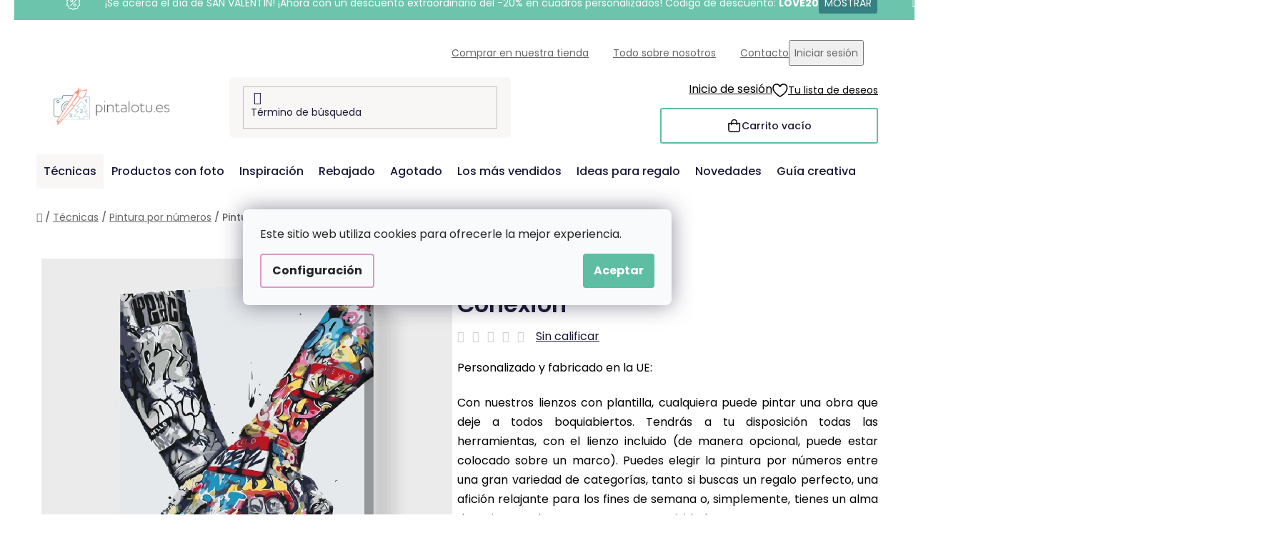

--- FILE ---
content_type: text/html; charset=utf-8
request_url: https://www.pintalotu.es/pintura-por-numeros-conexion/
body_size: 33824
content:
<!doctype html><html lang="en" dir="ltr" class="header-background-light external-fonts-loaded"><head><meta charset="utf-8" /><meta name="viewport" content="width=device-width,initial-scale=1" /><title>Pintura por números - Conexión - Pintalotu.es</title><link rel="preconnect" href="https://cdn.myshoptet.com" /><link rel="dns-prefetch" href="https://cdn.myshoptet.com" /><link rel="preload" href="https://cdn.myshoptet.com/prj/dist/master/cms/libs/jquery/jquery-1.11.3.min.js" as="script" /><link href="https://cdn.myshoptet.com/prj/dist/master/cms/templates/frontend_templates/shared/css/font-face/poppins.css" rel="stylesheet"><link href="https://cdn.myshoptet.com/prj/dist/master/shop/dist/font-shoptet-13.css.3c47e30adfa2e9e2683b.css" rel="stylesheet"><script>
dataLayer = [];
dataLayer.push({'shoptet' : {
    "pageId": 2606,
    "pageType": "productDetail",
    "currency": "EUR",
    "currencyInfo": {
        "decimalSeparator": ",",
        "exchangeRate": 1,
        "priceDecimalPlaces": 2,
        "symbol": "\u20ac",
        "symbolLeft": 1,
        "thousandSeparator": " "
    },
    "language": "en",
    "projectId": 503117,
    "product": {
        "id": 3267,
        "guid": "d80e734c-c6f0-11eb-bbc4-0cc47a6c9370",
        "hasVariants": true,
        "codes": [
            {
                "code": "PBN\/GRAFFITICONNECTION\/40X60\/W"
            },
            {
                "code": "PBN\/GRAFFITICONNECTION\/40X60\/WO"
            },
            {
                "code": "PBN\/GRAFFITICONNECTION\/80X120\/W"
            },
            {
                "code": "PBN\/GRAFFITICONNECTION\/80X120\/WO"
            },
            {
                "code": "PBN\/GRAFFITICONNECTION\/60X80\/W"
            },
            {
                "code": "PBN\/GRAFFITICONNECTION\/60X80\/WO"
            },
            {
                "code": "PBN\/GRAFFITICONNECTION\/40X60\/WW"
            },
            {
                "code": "PBN\/GRAFFITICONNECTION\/40X60\/WPM"
            },
            {
                "code": "PBN\/GRAFFITICONNECTION\/60X80\/WPM"
            },
            {
                "code": "PBN\/GRAFFITICONNECTION\/80X120\/WPM"
            }
        ],
        "name": "Pintura por n\u00fameros - Conexi\u00f3n",
        "appendix": "",
        "weight": 0,
        "manufacturerGuid": "1EF53347A4F969B0BF27DA0BA3DED3EE",
        "currentCategory": "T\u00e9cnicas | Pintura por n\u00fameros",
        "currentCategoryGuid": "6cbed878-283c-11f0-b551-aa0256134491",
        "defaultCategory": "T\u00e9cnicas | Pintura por n\u00fameros",
        "defaultCategoryGuid": "6cbed878-283c-11f0-b551-aa0256134491",
        "currency": "EUR",
        "priceWithVatMin": 27.989999999999998,
        "priceWithVatMax": 105.98999999999999
    },
    "stocks": [
        {
            "id": "ext",
            "title": "Stock",
            "isDeliveryPoint": 0,
            "visibleOnEshop": 1
        }
    ],
    "cartInfo": {
        "id": null,
        "freeShipping": false,
        "freeShippingFrom": 60,
        "leftToFreeGift": {
            "formattedPrice": "\u20ac60",
            "priceLeft": 60
        },
        "freeGift": false,
        "leftToFreeShipping": {
            "priceLeft": 60,
            "dependOnRegion": 0,
            "formattedPrice": "\u20ac60"
        },
        "discountCoupon": [],
        "getNoBillingShippingPrice": {
            "withoutVat": 0,
            "vat": 0,
            "withVat": 0
        },
        "cartItems": [],
        "taxMode": "ORDINARY"
    },
    "cart": [],
    "customer": {
        "priceRatio": 1,
        "priceListId": 1,
        "groupId": null,
        "registered": false,
        "mainAccount": false
    }
}});
dataLayer.push({'cookie_consent' : {
    "marketing": "denied",
    "analytics": "denied"
}});
document.addEventListener('DOMContentLoaded', function() {
    shoptet.consent.onAccept(function(agreements) {
        if (agreements.length == 0) {
            return;
        }
        dataLayer.push({
            'cookie_consent' : {
                'marketing' : (agreements.includes(shoptet.config.cookiesConsentOptPersonalisation)
                    ? 'granted' : 'denied'),
                'analytics': (agreements.includes(shoptet.config.cookiesConsentOptAnalytics)
                    ? 'granted' : 'denied')
            },
            'event': 'cookie_consent'
        });
    });
});
</script>

<!-- Google Tag Manager -->
<script>(function(w,d,s,l,i){w[l]=w[l]||[];w[l].push({'gtm.start':
new Date().getTime(),event:'gtm.js'});var f=d.getElementsByTagName(s)[0],
j=d.createElement(s),dl=l!='dataLayer'?'&l='+l:'';j.async=true;j.src=
'https://www.googletagmanager.com/gtm.js?id='+i+dl;f.parentNode.insertBefore(j,f);
})(window,document,'script','dataLayer','GTM-PPWJZJ3');</script>
<!-- End Google Tag Manager -->

<meta property="og:type" content="website"><meta property="og:site_name" content="pintalotu.es"><meta property="og:url" content="https://www.pintalotu.es/pintura-por-numeros-conexion/"><meta property="og:title" content="Pintura por números - Conexión - Pintalotu.es"><meta name="author" content="Pintalotu.es"><meta name="web_author" content="Shoptet.cz"><meta name="dcterms.rightsHolder" content="www.pintalotu.es"><meta name="robots" content="index,follow"><meta property="og:image" content="https://cdn.myshoptet.com/usr/www.pintalotu.es/user/shop/big/3267_pintura-por-numeros-conexion.png?656ec80c"><meta property="og:description" content="Pintura por números - Conexión. Personalizado y fabricado en la UE: 
Con nuestros lienzos con plantilla, cualquiera puede pintar una obra que deje a todos boquiabiertos. Tendrás a tu disposición todas las herramientas, con el lienzo incluido (de manera opcional, puede estar colocado sobre un marco). Puedes elegir la…"><meta name="description" content="Pintura por números - Conexión. Personalizado y fabricado en la UE: 
Con nuestros lienzos con plantilla, cualquiera puede pintar una obra que deje a todos boquiabiertos. Tendrás a tu disposición todas las herramientas, con el lienzo incluido (de manera opcional, puede estar colocado sobre un marco). Puedes elegir la…"><meta property="product:price:amount" content="27.99"><meta property="product:price:currency" content="EUR"><style>:root {--color-primary: #d99aca;--color-primary-h: 314;--color-primary-s: 45%;--color-primary-l: 73%;--color-primary-hover: #8C4250;--color-primary-hover-h: 349;--color-primary-hover-s: 36%;--color-primary-hover-l: 40%;--color-secondary: #5DBEA3;--color-secondary-h: 163;--color-secondary-s: 43%;--color-secondary-l: 55%;--color-secondary-hover: #207274;--color-secondary-hover-h: 181;--color-secondary-hover-s: 57%;--color-secondary-hover-l: 29%;--color-tertiary: #FFA06F;--color-tertiary-h: 20;--color-tertiary-s: 100%;--color-tertiary-l: 72%;--color-tertiary-hover: #ffffff;--color-tertiary-hover-h: 0;--color-tertiary-hover-s: 0%;--color-tertiary-hover-l: 100%;--color-header-background: #ffffff;--template-font: "Poppins";--template-headings-font: "Poppins";--header-background-url: url("[data-uri]");--cookies-notice-background: #F8FAFB;--cookies-notice-color: #252525;--cookies-notice-button-hover: #27263f;--cookies-notice-link-hover: #3b3a5f;--templates-update-management-preview-mode-content: "La vista previa de la actualización de la plantilla está activa para su navegador."}</style>
    
    <link href="https://cdn.myshoptet.com/prj/dist/master/shop/dist/main-13.less.fdb02770e668ba5a70b5.css" rel="stylesheet" />
    
    <script>var shoptet = shoptet || {};</script>
    <script src="https://cdn.myshoptet.com/prj/dist/master/shop/dist/main-3g-header.js.27c4444ba5dd6be3416d.js"></script>
<!-- User include --><!-- api 427(81) html code header -->
<link rel="stylesheet" href="https://cdn.myshoptet.com/usr/api2.dklab.cz/user/documents/_doplnky/instagram/503117/9/503117_9.css" type="text/css" /><style>
        :root {
            --dklab-instagram-header-color: #000000;  
            --dklab-instagram-header-background: #DDDDDD;  
            --dklab-instagram-font-weight: 700;
            --dklab-instagram-font-size: 180%;
            --dklab-instagram-logoUrl: url(https://cdn.myshoptet.com/usr/api2.dklab.cz/user/documents/_doplnky/instagram/img/logo-duha.png); 
            --dklab-instagram-logo-size-width: 40px;
            --dklab-instagram-logo-size-height: 40px;                        
            --dklab-instagram-hover-content: 0;                        
            --dklab-instagram-padding: 0px;                        
            --dklab-instagram-border-color: #888888;
            
        }
        </style>
<!-- api 428(82) html code header -->
<link rel="stylesheet" href="https://cdn.myshoptet.com/usr/api2.dklab.cz/user/documents/_doplnky/oblibene/503117/7/503117_7.css" type="text/css" /><style>
        :root {
            --dklab-favourites-flag-color: #F2C1B6;
            --dklab-favourites-flag-text-color: #FFFFFF;
            --dklab-favourites-add-text-color: #3F7273;            
            --dklab-favourites-remove-text-color: #F2C1B6;            
            --dklab-favourites-add-text-detail-color: #3F7273;            
            --dklab-favourites-remove-text-detail-color: #F2C1B6;            
            --dklab-favourites-header-icon-color: #F2C1B6;            
            --dklab-favourites-counter-color: #F2C1B6;            
        } </style>
<!-- api 1004(637) html code header -->
<script>
      window.mehub = window.mehub || {};
      window.mehub.bonus = {
        businessId: 'af0e5d01-fdf8-40f1-accf-22d7ddc0972f',
        addonId: '41e4a3b3-5b3b-432e-8a3a-c2311c93a349'
      }
    </script>
    
<!-- api 1012(643) html code header -->
<style data-purpose="gopay-hiding-apple-pay">
	[data-guid="64f085a4-d52b-11ef-9749-6a98a518c6cc"] {
		display: none
	}
</style>
<!-- api html code header -->
<!-- FV_STUDIO_SCRIPTS_BEGIN -->
<!-- Video.js Lib -->
<script src="https://cdnjs.cloudflare.com/ajax/libs/video.js/8.17.4/video.min.js" integrity="sha512-a0xxvXMNKvm6s+vrkI+bBbrTCzMfuMZ7v1Oc1FFH1kbf5mxNxT+Ysh1V+g8y7Vuv5RhtQ+FGR4IVAwS1VSQBBQ==" crossorigin="anonymous" referrerpolicy="no-referrer"></script>
<link rel="stylesheet" href="https://cdnjs.cloudflare.com/ajax/libs/video.js/8.17.4/video-js.min.css" integrity="sha512-PUekH1zFIQeA2VaIZljiK1mpm3IzLP2JnzMndJSOEEYeQe1wnxSyO6NuBfXMPwaTnW7A5UBgIPHHzbG+betUVg==" crossorigin="anonymous" referrerpolicy="no-referrer" />
<!-- Video.js Lib end -->

<link rel="stylesheet" href="https://cdnjs.cloudflare.com/ajax/libs/Swiper/11.0.5/swiper-bundle.css" integrity="sha512-pmAAV1X4Nh5jA9m+jcvwJXFQvCBi3T17aZ1KWkqXr7g/O2YMvO8rfaa5ETWDuBvRq6fbDjlw4jHL44jNTScaKg==" crossorigin="anonymous" referrerpolicy="no-referrer" />

<link href="https://cdn.myshoptet.com/usr/www.vymalujsisam.cz/user/documents/fv-studio-app-style.min.css?fv-proxy&v=1765957931&es" rel="stylesheet" />
<!-- FV_STUDIO_SCRIPTS_END -->
<!-- service 427(81) html code header -->
<link rel="stylesheet" href="https://cdn.myshoptet.com/usr/api2.dklab.cz/user/documents/_doplnky/instagram/font/instagramplus.css" type="text/css" />

<!-- service 1004(637) html code header -->
<script src="https://mehub-framework.web.app/main.bundle.js?v=1"></script>
<!-- service 1462(1076) html code header -->
<link rel="stylesheet" href="https://cdn.myshoptet.com/usr/webotvurci.myshoptet.com/user/documents/plugin-product-interconnection/css/all.min.css?v=27"> 
<!-- service 428(82) html code header -->
<style>
@font-face {
    font-family: 'oblibene';
    src:  url('https://cdn.myshoptet.com/usr/api2.dklab.cz/user/documents/_doplnky/oblibene/font/oblibene.eot?v1');
    src:  url('https://cdn.myshoptet.com/usr/api2.dklab.cz/user/documents/_doplnky/oblibene/font/oblibene.eot?v1#iefix') format('embedded-opentype'),
    url('https://cdn.myshoptet.com/usr/api2.dklab.cz/user/documents/_doplnky/oblibene/font/oblibene.ttf?v1') format('truetype'),
    url('https://cdn.myshoptet.com/usr/api2.dklab.cz/user/documents/_doplnky/oblibene/font/oblibene.woff?v1') format('woff'),
    url('https://cdn.myshoptet.com/usr/api2.dklab.cz/user/documents/_doplnky/oblibene/font/oblibene.svg?v1') format('svg');
    font-weight: normal;
    font-style: normal;
}
</style>
<script>
var dklabFavIndividual;
</script>
<!-- service 708(354) html code header -->
<link href="https://cdn.myshoptet.com/usr/302565.myshoptet.com/user/documents/assets/gifts/fv-studio-app-gifts.css?25.4.29" rel="stylesheet">
<link href="https://cdn.myshoptet.com/usr/302565.myshoptet.com/user/documents/assets/gifts/fv-studio-app-gifts.Disco.css?25.4.29" rel="stylesheet">

<style>
.ordering-process.id--9 [id~=free-gift-wrapper] ul li:hover,
.ordering-process.id--9 [class~=free-gifts-wrapper] ul li:hover,
.content-window.cart-window [class~=free-gifts-wrapper] ul li:hover {
    border-color: #d99aca;
}

.ordering-process.id--9 [id~=free-gift-wrapper] ul li:not(.hidden-colorbox-visible),
.ordering-process.id--9 [class~=free-gifts-wrapper] ul li.active,
.content-window.cart-window [class~=free-gifts-wrapper] ul li.active {
    border-color: #d99aca;
    border-width: 2px;
}

.fvstudio-delivery-info-single-gift {
border-color: #d99aca;
}

</style>
<!-- project html code header -->
<link rel="stylesheet" href="https://www.pintalotu.es/user/documents/upload/ikonky-doprava/tabulka.css?v=" />
<link rel="stylesheet" href="https://www.pintalotu.es/user/documents/upload/own_css/chatgptcss.css?v=" />
<link rel="stylesheet" href="https://www.pintalotu.es/user/documents/upload/own_css/chatgptimagecss.css?v=" />
<link rel="stylesheet" href="https://www.pintalotu.es/user/documents/upload/own_css/chatgptvideocss.css?v=" />

<!--<link rel="stylesheet" href="https://cdn.jsdelivr.net/npm/swiper@10/swiper-bundle.min.css"/>-->

<link rel="stylesheet" href="https://unpkg.com/img-comparison-slider@7/dist/styles.css?v=001"/>
<!-- <link href="https://cdn.myshoptet.com/usr/www.vymalujsisam.cz/user/documents/fv-studio-app-style.min.css?v=fv-proxy&sk=1.94&v=" rel="stylesheet" /> -->
<script src="https://fvstudio.myshoptet.com/user/documents/addons/shop-editor/503117.cs.js?v=0.79"></script>
<script src="https://cdn.fvstudio.cz/editor/pintalotues/editor.js?v=3.34"></script> 
<script>
const fvHPsliderLinks = [
  { title: "Ver más", url: "/rebajado/" },
  { title: "Ver más", url: "/vuelta-a-espana/" },
];
</script>

<style>
  body{
opacity: 0; 
  }
  
  
  @media (min-width: 768px){
  .hpCategories .hpCategory .fvContent .fvTitle {
    font-size: 22px;
    }
  }
  
  .fvSmallBoxIlTDr .fvContent .fvTitle {
    font-size: 19px;
    }
    
    .fvSmallBoxIlTDr .fvContent .fvText {
    line-height: 1.2;
}

.fvFooterDeliveryAndPayment .fvFooterDelivery .fvFooterDeliveryLogo,
.fvFooterDeliveryAndPayment .fvFooterDelivery .fvFooterPaymentLogo,
.fvFooterDeliveryAndPayment .fvFooterPayment .fvFooterDeliveryLogo,
.fvFooterDeliveryAndPayment .fvFooterPayment .fvFooterPaymentLogo {
	max-width: 68px;
}
.fvExtraDelivery {
	display: none !important;
}
</style>

<!-- google badge-->
<script id='merchantWidgetScript' src="https://www.gstatic.com/shopping/merchant/merchantwidget.js" defer></script>
<script>
  merchantWidgetScript.addEventListener('load', function () {
    merchantwidget.start({
         // REQUIRED FIELDS
         merchant_id: 561679339,

         // OPTIONAL FIELDS
         position: 'LEFT_BOTTOM',
         region: 'ES',
    });
  });
</script>
<!-- /User include --><link rel="shortcut icon" href="/favicon.ico" type="image/x-icon" /><link rel="canonical" href="https://www.pintalotu.es/pintura-por-numeros-conexion/" /><script>!function(){var t={9196:function(){!function(){var t=/\[object (Boolean|Number|String|Function|Array|Date|RegExp)\]/;function r(r){return null==r?String(r):(r=t.exec(Object.prototype.toString.call(Object(r))))?r[1].toLowerCase():"object"}function n(t,r){return Object.prototype.hasOwnProperty.call(Object(t),r)}function e(t){if(!t||"object"!=r(t)||t.nodeType||t==t.window)return!1;try{if(t.constructor&&!n(t,"constructor")&&!n(t.constructor.prototype,"isPrototypeOf"))return!1}catch(t){return!1}for(var e in t);return void 0===e||n(t,e)}function o(t,r,n){this.b=t,this.f=r||function(){},this.d=!1,this.a={},this.c=[],this.e=function(t){return{set:function(r,n){u(c(r,n),t.a)},get:function(r){return t.get(r)}}}(this),i(this,t,!n);var e=t.push,o=this;t.push=function(){var r=[].slice.call(arguments,0),n=e.apply(t,r);return i(o,r),n}}function i(t,n,o){for(t.c.push.apply(t.c,n);!1===t.d&&0<t.c.length;){if("array"==r(n=t.c.shift()))t:{var i=n,a=t.a;if("string"==r(i[0])){for(var f=i[0].split("."),s=f.pop(),p=(i=i.slice(1),0);p<f.length;p++){if(void 0===a[f[p]])break t;a=a[f[p]]}try{a[s].apply(a,i)}catch(t){}}}else if("function"==typeof n)try{n.call(t.e)}catch(t){}else{if(!e(n))continue;for(var l in n)u(c(l,n[l]),t.a)}o||(t.d=!0,t.f(t.a,n),t.d=!1)}}function c(t,r){for(var n={},e=n,o=t.split("."),i=0;i<o.length-1;i++)e=e[o[i]]={};return e[o[o.length-1]]=r,n}function u(t,o){for(var i in t)if(n(t,i)){var c=t[i];"array"==r(c)?("array"==r(o[i])||(o[i]=[]),u(c,o[i])):e(c)?(e(o[i])||(o[i]={}),u(c,o[i])):o[i]=c}}window.DataLayerHelper=o,o.prototype.get=function(t){var r=this.a;t=t.split(".");for(var n=0;n<t.length;n++){if(void 0===r[t[n]])return;r=r[t[n]]}return r},o.prototype.flatten=function(){this.b.splice(0,this.b.length),this.b[0]={},u(this.a,this.b[0])}}()}},r={};function n(e){var o=r[e];if(void 0!==o)return o.exports;var i=r[e]={exports:{}};return t[e](i,i.exports,n),i.exports}n.n=function(t){var r=t&&t.__esModule?function(){return t.default}:function(){return t};return n.d(r,{a:r}),r},n.d=function(t,r){for(var e in r)n.o(r,e)&&!n.o(t,e)&&Object.defineProperty(t,e,{enumerable:!0,get:r[e]})},n.o=function(t,r){return Object.prototype.hasOwnProperty.call(t,r)},function(){"use strict";n(9196)}()}();</script>    <!-- Global site tag (gtag.js) - Google Analytics -->
    <script async src="https://www.googletagmanager.com/gtag/js?id=G-601GCLB569"></script>
    <script>
        
        window.dataLayer = window.dataLayer || [];
        function gtag(){dataLayer.push(arguments);}
        

                    console.debug('default consent data');

            gtag('consent', 'default', {"ad_storage":"denied","analytics_storage":"denied","ad_user_data":"denied","ad_personalization":"denied","wait_for_update":500});
            dataLayer.push({
                'event': 'default_consent'
            });
        
        gtag('js', new Date());

                gtag('config', 'UA-223436867-1', { 'groups': "UA" });
        
                gtag('config', 'G-601GCLB569', {"groups":"GA4","send_page_view":false,"content_group":"productDetail","currency":"EUR","page_language":"en"});
        
                gtag('config', 'AW-10871342207', {"allow_enhanced_conversions":true});
        
        
        
        
        
                    gtag('event', 'page_view', {"send_to":"GA4","page_language":"en","content_group":"productDetail","currency":"EUR"});
        
                gtag('set', 'currency', 'EUR');

        gtag('event', 'view_item', {
            "send_to": "UA",
            "items": [
                {
                    "id": "PBN\/GRAFFITICONNECTION\/40X60\/WO",
                    "name": "Pintura por n\u00fameros - Conexi\u00f3n",
                    "category": "T\u00e9cnicas \/ Pintura por n\u00fameros",
                                        "brand": "Pintalotu.es",
                                                            "variant": "Tama\u00f1o: 40x60cm, Marco: Sin marco (solo el lienzo)",
                                        "price": 23.13
                }
            ]
        });
        
        
        
        
        
                    gtag('event', 'view_item', {"send_to":"GA4","page_language":"en","content_group":"productDetail","value":23.129999999999999,"currency":"EUR","items":[{"item_id":"PBN\/GRAFFITICONNECTION\/40X60\/WO","item_name":"Pintura por n\u00fameros - Conexi\u00f3n","item_brand":"Pintalotu.es","item_category":"T\u00e9cnicas","item_category2":"Pintura por n\u00fameros","item_variant":"PBN\/GRAFFITICONNECTION\/40X60\/WO~Tama\u00f1o: 40x60cm, Marco: Sin marco (solo el lienzo)","price":23.129999999999999,"quantity":1,"index":0}]});
        
        
        
        
        
        
        
        document.addEventListener('DOMContentLoaded', function() {
            if (typeof shoptet.tracking !== 'undefined') {
                for (var id in shoptet.tracking.bannersList) {
                    gtag('event', 'view_promotion', {
                        "send_to": "UA",
                        "promotions": [
                            {
                                "id": shoptet.tracking.bannersList[id].id,
                                "name": shoptet.tracking.bannersList[id].name,
                                "position": shoptet.tracking.bannersList[id].position
                            }
                        ]
                    });
                }
            }

            shoptet.consent.onAccept(function(agreements) {
                if (agreements.length !== 0) {
                    console.debug('gtag consent accept');
                    var gtagConsentPayload =  {
                        'ad_storage': agreements.includes(shoptet.config.cookiesConsentOptPersonalisation)
                            ? 'granted' : 'denied',
                        'analytics_storage': agreements.includes(shoptet.config.cookiesConsentOptAnalytics)
                            ? 'granted' : 'denied',
                                                                                                'ad_user_data': agreements.includes(shoptet.config.cookiesConsentOptPersonalisation)
                            ? 'granted' : 'denied',
                        'ad_personalization': agreements.includes(shoptet.config.cookiesConsentOptPersonalisation)
                            ? 'granted' : 'denied',
                        };
                    console.debug('update consent data', gtagConsentPayload);
                    gtag('consent', 'update', gtagConsentPayload);
                    dataLayer.push(
                        { 'event': 'update_consent' }
                    );
                }
            });
        });
    </script>
</head><body class="desktop id-2606 in-pintura-por-numeros template-13 type-product type-detail one-column-body columns-4 smart-labels-active ums_forms_redesign--off ums_a11y_category_page--on ums_discussion_rating_forms--off ums_flags_display_unification--on ums_a11y_login--on mobile-header-version-0"><noscript>
    <style>
        #header {
            padding-top: 0;
            position: relative !important;
            top: 0;
        }
        .header-navigation {
            position: relative !important;
        }
        .overall-wrapper {
            margin: 0 !important;
        }
        body:not(.ready) {
            visibility: visible !important;
        }
    </style>
    <div class="no-javascript">
        <div class="no-javascript__title">Debes cambiar una configuración en tu navegador web</div>
        <div class="no-javascript__text">Please see: <a href="https://www.google.com/support/bin/answer.py?answer=23852">How to enable JavaScript in your browser</a>.</div>
        <div class="no-javascript__text">If you use ad-blocking software, it may require you to allow JavaScript from this page.</div>
        <div class="no-javascript__text">Gracias</div>
    </div>
</noscript>

        <div id="fb-root"></div>
        <script>
            window.fbAsyncInit = function() {
                FB.init({
                    autoLogAppEvents : true,
                    xfbml            : true,
                    version          : 'v24.0'
                });
            };
        </script>
        <script async defer crossorigin="anonymous" src="https://connect.facebook.net/en_US/sdk.js#xfbml=1&version=v24.0"></script>
<!-- Google Tag Manager (noscript) -->
<noscript><iframe src="https://www.googletagmanager.com/ns.html?id=GTM-PPWJZJ3"
height="0" width="0" style="display:none;visibility:hidden"></iframe></noscript>
<!-- End Google Tag Manager (noscript) -->

    <div class="siteCookies siteCookies--center siteCookies--light js-siteCookies" role="dialog" data-testid="cookiesPopup" data-nosnippet>
        <div class="siteCookies__form">
            <div class="siteCookies__content">
                <div class="siteCookies__text">
                    Este sitio web utiliza cookies para ofrecerle la mejor experiencia.
                </div>
                <p class="siteCookies__links">
                    <button class="siteCookies__link js-cookies-settings" aria-label="Configuración de cookies" data-testid="cookiesSettings">Configuración</button>
                </p>
            </div>
            <div class="siteCookies__buttonWrap">
                                <button class="siteCookies__button js-cookiesConsentSubmit" value="all" aria-label="Accept cookies" data-testid="buttonCookiesAccept">Aceptar</button>
            </div>
        </div>
        <script>
            document.addEventListener("DOMContentLoaded", () => {
                const siteCookies = document.querySelector('.js-siteCookies');
                document.addEventListener("scroll", shoptet.common.throttle(() => {
                    const st = document.documentElement.scrollTop;
                    if (st > 1) {
                        siteCookies.classList.add('siteCookies--scrolled');
                    } else {
                        siteCookies.classList.remove('siteCookies--scrolled');
                    }
                }, 100));
            });
        </script>
    </div>
<a href="#content" class="skip-link sr-only">Ir al contenido</a><div class="overall-wrapper"><div class="site-msg information"><div class="container"><div class="text">&nbsp;</div><div class="close js-close-information-msg"></div></div></div><div class="user-action"><div class="container">
    <div class="user-action-in">
                    <div id="login" class="user-action-login popup-widget login-widget" role="dialog" aria-labelledby="loginHeading">
        <div class="popup-widget-inner">
                            <h2 id="loginHeading">Iniciar sesión en tu cuenta</h2><div id="customerLogin"><form action="/action/Customer/Login/" method="post" id="formLoginIncluded" class="csrf-enabled formLogin" data-testid="formLogin"><input type="hidden" name="referer" value="" /><div class="form-group"><div class="input-wrapper email js-validated-element-wrapper no-label"><input type="email" name="email" class="form-control" autofocus placeholder="Dirección de correo electrónico (por ejemplo, John@myemail.com)" data-testid="inputEmail" autocomplete="email" required /></div></div><div class="form-group"><div class="input-wrapper password js-validated-element-wrapper no-label"><input type="password" name="password" class="form-control" placeholder="Contraseña" data-testid="inputPassword" autocomplete="current-password" required /><span class="no-display">No puede rellenar este campo</span><input type="text" name="surname" value="" class="no-display" /></div></div><div class="form-group"><div class="login-wrapper"><button type="submit" class="btn btn-secondary btn-text btn-login" data-testid="buttonSubmit">Iniciar sesión</button><div class="password-helper"><a href="/registration/" data-testid="signup" rel="nofollow">Nuevo registro</a><a href="/client-center/forgotten-password/" rel="nofollow">Contraseña olvidada</a></div></div></div></form>
</div>                    </div>
    </div>

                <div id="cart-widget" class="user-action-cart popup-widget cart-widget loader-wrapper" data-testid="popupCartWidget" role="dialog" aria-hidden="true">
            <div class="popup-widget-inner cart-widget-inner place-cart-here">
                <div class="loader-overlay">
                    <div class="loader"></div>
                </div>
            </div>
        </div>
    </div>
</div>
</div><div class="top-navigation-bar" data-testid="topNavigationBar">

    <div class="container">

                            <div class="top-navigation-menu">
                <ul class="top-navigation-bar-menu">
                                            <li class="top-navigation-menu-item-1635">
                            <a href="/comprar-en-nuestra-tienda/" title="Comprar en nuestra tienda">Comprar en nuestra tienda</a>
                        </li>
                                            <li class="top-navigation-menu-item-1564">
                            <a href="/todo-sobre-nosotros/" title="Todo sobre nosotros">Todo sobre nosotros</a>
                        </li>
                                            <li class="top-navigation-menu-item-29">
                            <a href="/contacto/" title="Contacto">Contacto</a>
                        </li>
                                    </ul>
                <div class="top-navigation-menu-trigger">Más</div>
                <ul class="top-navigation-bar-menu-helper"></ul>
            </div>
        
        <div class="top-navigation-tools">
                        <button class="top-nav-button top-nav-button-login toggle-window" type="button" data-target="login" aria-haspopup="dialog" aria-controls="login" aria-expanded="false" data-testid="signin"><span>Iniciar sesión</span></button>
    <a href="/registration/" class="top-nav-button top-nav-button-register" data-testid="headerSignup">Registro</a>
        </div>

    </div>

</div>
<header id="header">
        <div class="header-top">
            <div class="container navigation-wrapper header-top-wrapper">
                <div class="site-name"><a href="/" data-testid="linkWebsiteLogo"><img src="https://cdn.myshoptet.com/usr/www.pintalotu.es/user/logos/es-kombi-vymalujsisam-web-barevne-pure.png" alt="Pintalotu.es" fetchpriority="low" /></a></div>                <div class="search" itemscope itemtype="https://schema.org/WebSite">
                    <meta itemprop="headline" content="Pintura por números"/><meta itemprop="url" content="https://www.pintalotu.es"/><meta itemprop="text" content="Pintura por números - Conexión. Personalizado y fabricado en la UE: Con nuestros lienzos con plantilla, cualquiera puede pintar una obra que deje a todos boquiabiertos. Tendrás a tu disposición todas las herramientas, con el lienzo incluido (de manera opcional, puede estar colocado sobre un marco). Puedes elegir la..."/>                    <form action="/action/ProductSearch/prepareString/" method="post"
    id="formSearchForm" class="search-form compact-form js-search-main"
    itemprop="potentialAction" itemscope itemtype="https://schema.org/SearchAction" data-testid="searchForm">
    <fieldset>
        <meta itemprop="target"
            content="https://www.pintalotu.es/search/?string={string}"/>
        <input type="hidden" name="language" value="en"/>
        
            
    <span class="search-input-icon" aria-hidden="true"></span>

<input
    type="search"
    name="string"
        class="query-input form-control search-input js-search-input"
    placeholder="Término de búsqueda"
    autocomplete="off"
    required
    itemprop="query-input"
    aria-label="Buscar"
    data-testid="searchInput"
>
            <button type="submit" class="btn btn-default search-button" data-testid="searchBtn">Buscar</button>
        
    </fieldset>
</form>
                </div>
                <div class="navigation-buttons">
                    <a href="#" class="toggle-window" data-target="search" data-testid="linkSearchIcon"><span class="sr-only">Buscar</span></a>
                        
    <a href="/cart/" class="btn btn-icon toggle-window cart-count" data-target="cart" data-hover="true" data-redirect="true" data-testid="headerCart" rel="nofollow" aria-haspopup="dialog" aria-expanded="false" aria-controls="cart-widget">
        
                <span class="sr-only">Cesta</span>
        
            <span class="cart-price visible-lg-inline-block" data-testid="headerCartPrice">
                                    Carrito vacío                            </span>
        
    
            </a>
                    <a href="#" class="toggle-window" data-target="navigation" data-testid="hamburgerMenu"></a>
                </div>
            </div>
        </div>
        <div class="header-bottom">
            <div class="container navigation-wrapper header-bottom-wrapper js-navigation-container">
                <nav id="navigation" aria-label="Menú principal" data-collapsible="true"><div class="navigation-in menu"><ul class="menu-level-1" role="menubar" data-testid="headerMenuItems"><li class="menu-item-1656 ext" role="none"><a href="/tecnicas/" data-testid="headerMenuItem" role="menuitem" aria-haspopup="true" aria-expanded="false"><b>Técnicas</b><span class="submenu-arrow"></span></a><ul class="menu-level-2" aria-label="Técnicas" tabindex="-1" role="menu"><li class="menu-item-2606 has-third-level active" role="none"><a href="/pintura-por-numeros/" class="menu-image" data-testid="headerMenuItem" tabindex="-1" aria-hidden="true"><img src="data:image/svg+xml,%3Csvg%20width%3D%22140%22%20height%3D%22100%22%20xmlns%3D%22http%3A%2F%2Fwww.w3.org%2F2000%2Fsvg%22%3E%3C%2Fsvg%3E" alt="" aria-hidden="true" width="140" height="100"  data-src="https://cdn.myshoptet.com/usr/www.pintalotu.es/user/categories/thumb/pbn.png" fetchpriority="low" /></a><div><a href="/pintura-por-numeros/" data-testid="headerMenuItem" role="menuitem"><span>Pintura por números</span></a>
                                                    <ul class="menu-level-3" role="menu">
                                                                    <li class="menu-item-2609" role="none">
                                        <a href="/pintura-por-numeros-pintura-a-partir-de-una-foto/" data-testid="headerMenuItem" role="menuitem">
                                            Pintura a partir de una foto</a>,                                    </li>
                                                                    <li class="menu-item-2615" role="none">
                                        <a href="/pintura-por-numeros-nuestros-dise--os/" data-testid="headerMenuItem" role="menuitem">
                                            Nuestros disenos</a>,                                    </li>
                                                                    <li class="menu-item-2867" role="none">
                                        <a href="/pintura-por-numeros-dise--os-de-varias-piezas/" data-testid="headerMenuItem" role="menuitem">
                                            Disenos de varias piezas</a>,                                    </li>
                                                                    <li class="menu-item-2825" role="none">
                                        <a href="/accesorios-para-pintar/" data-testid="headerMenuItem" role="menuitem">
                                            Accesorios para pintar</a>                                    </li>
                                                            </ul>
                        </div></li><li class="menu-item-813 has-third-level" role="none"><a href="/pintura-de-diamante/" class="menu-image" data-testid="headerMenuItem" tabindex="-1" aria-hidden="true"><img src="data:image/svg+xml,%3Csvg%20width%3D%22140%22%20height%3D%22100%22%20xmlns%3D%22http%3A%2F%2Fwww.w3.org%2F2000%2Fsvg%22%3E%3C%2Fsvg%3E" alt="" aria-hidden="true" width="140" height="100"  data-src="https://cdn.myshoptet.com/usr/www.pintalotu.es/user/categories/thumb/dbn_category_photo.jpg" fetchpriority="low" /></a><div><a href="/pintura-de-diamante/" data-testid="headerMenuItem" role="menuitem"><span>Pintura con diamantes</span></a>
                                                    <ul class="menu-level-3" role="menu">
                                                                    <li class="menu-item-888" role="none">
                                        <a href="/diamantes-en-tu-foto/" data-testid="headerMenuItem" role="menuitem">
                                            Diamantes en tu foto</a>,                                    </li>
                                                                    <li class="menu-item-816" role="none">
                                        <a href="/pintura-de-diamante-nuestros-disenos/" data-testid="headerMenuItem" role="menuitem">
                                            Nuestros disenos</a>,                                    </li>
                                                                    <li class="menu-item-1245" role="none">
                                        <a href="/decoracion-con-diamantes/" data-testid="headerMenuItem" role="menuitem">
                                            Decoración con diamantes</a>,                                    </li>
                                                                    <li class="menu-item-957" role="none">
                                        <a href="/adesivi-di-diamanti/" data-testid="headerMenuItem" role="menuitem">
                                            Pegatinas de diamantes</a>,                                    </li>
                                                                    <li class="menu-item-1309" role="none">
                                        <a href="/dise--os-de-varias-piezas-2/" data-testid="headerMenuItem" role="menuitem">
                                            Disenos de varias piezas</a>,                                    </li>
                                                                    <li class="menu-item-945" role="none">
                                        <a href="/accesorios-para-la-pintura-de-diamante/" data-testid="headerMenuItem" role="menuitem">
                                            Accesorios para la pintura de diamante</a>                                    </li>
                                                            </ul>
                        </div></li><li class="menu-item-1131 has-third-level" role="none"><a href="/puntillismo/" class="menu-image" data-testid="headerMenuItem" tabindex="-1" aria-hidden="true"><img src="data:image/svg+xml,%3Csvg%20width%3D%22140%22%20height%3D%22100%22%20xmlns%3D%22http%3A%2F%2Fwww.w3.org%2F2000%2Fsvg%22%3E%3C%2Fsvg%3E" alt="" aria-hidden="true" width="140" height="100"  data-src="https://cdn.myshoptet.com/usr/www.pintalotu.es/user/categories/thumb/dot_category_photo.jpg" fetchpriority="low" /></a><div><a href="/puntillismo/" data-testid="headerMenuItem" role="menuitem"><span>Puntillismo</span></a>
                                                    <ul class="menu-level-3" role="menu">
                                                                    <li class="menu-item-1140" role="none">
                                        <a href="/puntillismo-pinta-con-puntos-tu-foto/" data-testid="headerMenuItem" role="menuitem">
                                            Pinta con puntos tu foto</a>,                                    </li>
                                                                    <li class="menu-item-1143" role="none">
                                        <a href="/puntillismo-nuestros-disenos/" data-testid="headerMenuItem" role="menuitem">
                                            Nuestros disenos</a>,                                    </li>
                                                                    <li class="menu-item-1572" role="none">
                                        <a href="/puntillismo-dise--os-de-varias-piezas/" data-testid="headerMenuItem" role="menuitem">
                                            Disenos de varias piezas</a>,                                    </li>
                                                                    <li class="menu-item-2033" role="none">
                                        <a href="/cuadernos-de-puntillismo/" data-testid="headerMenuItem" role="menuitem">
                                            Cuadernos de puntillismo</a>,                                    </li>
                                                                    <li class="menu-item-1134" role="none">
                                        <a href="/accesorios-para-el-puntillismo/" data-testid="headerMenuItem" role="menuitem">
                                            Accesorios para el puntillismo</a>                                    </li>
                                                            </ul>
                        </div></li><li class="menu-item-1270 has-third-level" role="none"><a href="/cuentas-para-planchar/" class="menu-image" data-testid="headerMenuItem" tabindex="-1" aria-hidden="true"><img src="data:image/svg+xml,%3Csvg%20width%3D%22140%22%20height%3D%22100%22%20xmlns%3D%22http%3A%2F%2Fwww.w3.org%2F2000%2Fsvg%22%3E%3C%2Fsvg%3E" alt="" aria-hidden="true" width="140" height="100"  data-src="https://cdn.myshoptet.com/usr/www.pintalotu.es/user/categories/thumb/pix_category_photo.jpg" fetchpriority="low" /></a><div><a href="/cuentas-para-planchar/" data-testid="headerMenuItem" role="menuitem"><span>Cuentas para planchar</span></a>
                                                    <ul class="menu-level-3" role="menu">
                                                                    <li class="menu-item-1273" role="none">
                                        <a href="/construye-tu-foto-con-cuentas-para-fusionar/" data-testid="headerMenuItem" role="menuitem">
                                            Construye tu foto con cuentas para fusionar</a>,                                    </li>
                                                                    <li class="menu-item-1276" role="none">
                                        <a href="/nuestros-dise--os/" data-testid="headerMenuItem" role="menuitem">
                                            Nuestros disenos</a>,                                    </li>
                                                                    <li class="menu-item-1605" role="none">
                                        <a href="/accesorios-para-las-cuentas-para-planchar/" data-testid="headerMenuItem" role="menuitem">
                                            Accesorios para las cuentas para planchar</a>                                    </li>
                                                            </ul>
                        </div></li></ul></li>
<li class="menu-item-936" role="none"><a href="/productos-con-foto/" data-testid="headerMenuItem" role="menuitem" aria-expanded="false"><b>Productos con foto</b></a></li>
<li class="menu-item-1623" role="none"><a href="/inspiracion/" data-testid="headerMenuItem" role="menuitem" aria-expanded="false"><b>Inspiración</b></a></li>
<li class="menu-item-1261" role="none"><a href="/rebajado/" data-testid="headerMenuItem" role="menuitem" aria-expanded="false"><b>Rebajado</b></a></li>
<li class="menu-item-2063" role="none"><a href="/agotado/" data-testid="headerMenuItem" role="menuitem" aria-expanded="false"><b>Agotado</b></a></li>
<li class="menu-item-1251" role="none"><a href="/los-mas-vendidos/" data-testid="headerMenuItem" role="menuitem" aria-expanded="false"><b>Los más vendidos</b></a></li>
<li class="menu-item-1629" role="none"><a href="/ideas-para-regalo/" data-testid="headerMenuItem" role="menuitem" aria-expanded="false"><b>Ideas para regalo</b></a></li>
<li class="menu-item-1617" role="none"><a href="/novedades/" data-testid="headerMenuItem" role="menuitem" aria-expanded="false"><b>Novedades</b></a></li>
<li class="menu-item-1632" role="none"><a href="/guia-creativa/" data-testid="headerMenuItem" role="menuitem" aria-expanded="false"><b>Guía creativa</b></a></li>
<li class="appended-category menu-item-1264" role="none"><a href="/vuelta-a-espana/"><b>Vuelta a Espana</b></a></li><li class="appended-category menu-item-1300 ext" role="none"><a href="/dise--os-de-varias-piezas/"><b>Disenos de varias piezas</b><span class="submenu-arrow" role="menuitem"></span></a><ul class="menu-level-2 menu-level-2-appended" role="menu"><li class="menu-item-1354" role="none"><a href="/pintura-por-numeros-3/" data-testid="headerMenuItem" role="menuitem"><span>Pintura por números</span></a></li><li class="menu-item-1303" role="none"><a href="/pintura-de-diamante-2/" data-testid="headerMenuItem" role="menuitem"><span>Pintura de diamante</span></a></li><li class="menu-item-1575" role="none"><a href="/dise--os-de-varias-piezas-puntillismo/" data-testid="headerMenuItem" role="menuitem"><span>Puntillismo</span></a></li></ul></li><li class="appended-category menu-item-759 ext" role="none"><a href="/necesidades-artisticas/"><b>Necesidades artísticas</b><span class="submenu-arrow" role="menuitem"></span></a><ul class="menu-level-2 menu-level-2-appended" role="menu"><li class="menu-item-1297" role="none"><a href="/figuritas-de-madera/" data-testid="headerMenuItem" role="menuitem"><span>Figuritas de madera</span></a></li><li class="menu-item-762" role="none"><a href="/pinceles-artisticos/" data-testid="headerMenuItem" role="menuitem"><span>Pinceles artísticos</span></a></li><li class="menu-item-954" role="none"><a href="/caballetes/" data-testid="headerMenuItem" role="menuitem"><span>Caballetes</span></a></li><li class="menu-item-942" role="none"><a href="/barnices--limpiadores-y-otros/" data-testid="headerMenuItem" role="menuitem"><span>Barnices, limpiadores y otros</span></a></li><li class="menu-item-1014" role="none"><a href="/sets-especiales/" data-testid="headerMenuItem" role="menuitem"><span>Sets especiales</span></a></li></ul></li></ul></div><span class="navigation-close"></span></nav><div class="menu-helper" data-testid="hamburgerMenu"><span>Más</span></div>
            </div>
        </div>
    </header><!-- / header -->


<div id="content-wrapper" class="container content-wrapper">
    
                                <div class="breadcrumbs navigation-home-icon-wrapper" itemscope itemtype="https://schema.org/BreadcrumbList">
                                                                            <span id="navigation-first" data-basetitle="Pintalotu.es" itemprop="itemListElement" itemscope itemtype="https://schema.org/ListItem">
                <a href="/" itemprop="item" class="navigation-home-icon"><span class="sr-only" itemprop="name">Inicio</span></a>
                <span class="navigation-bullet">/</span>
                <meta itemprop="position" content="1" />
            </span>
                                <span id="navigation-1" itemprop="itemListElement" itemscope itemtype="https://schema.org/ListItem">
                <a href="/tecnicas/" itemprop="item" data-testid="breadcrumbsSecondLevel"><span itemprop="name">Técnicas</span></a>
                <span class="navigation-bullet">/</span>
                <meta itemprop="position" content="2" />
            </span>
                                <span id="navigation-2" itemprop="itemListElement" itemscope itemtype="https://schema.org/ListItem">
                <a href="/pintura-por-numeros/" itemprop="item" data-testid="breadcrumbsSecondLevel"><span itemprop="name">Pintura por números</span></a>
                <span class="navigation-bullet">/</span>
                <meta itemprop="position" content="3" />
            </span>
                                            <span id="navigation-3" itemprop="itemListElement" itemscope itemtype="https://schema.org/ListItem" data-testid="breadcrumbsLastLevel">
                <meta itemprop="item" content="https://www.pintalotu.es/pintura-por-numeros-conexion/" />
                <meta itemprop="position" content="4" />
                <span itemprop="name" data-title="Pintura por números - Conexión">Pintura por números - Conexión <span class="appendix"></span></span>
            </span>
            </div>
            
    <div class="content-wrapper-in">
                <main id="content" class="content wide">
                                                        <script>
            
            var shoptet = shoptet || {};
            shoptet.variantsUnavailable = shoptet.variantsUnavailable || {};
            
            shoptet.variantsUnavailable.availableVariantsResource = ["18-36-5-27","18-39-5-27","18-598-5-27","18-36-5-21","18-39-5-21","18-595-5-21","18-598-5-21","18-36-5-33","18-39-5-33","18-598-5-33"]
        </script>
                                                                                                                                                                                                                                                                                                    
<div class="p-detail" itemscope itemtype="https://schema.org/Product">

    
    <meta itemprop="name" content="Pintura por números - Conexión" />
    <meta itemprop="category" content="Úvodní stránka &gt; Técnicas &gt; Pintura por números &gt; Pintura por números - Conexión" />
    <meta itemprop="url" content="https://www.pintalotu.es/pintura-por-numeros-conexion/" />
    <meta itemprop="image" content="https://cdn.myshoptet.com/usr/www.pintalotu.es/user/shop/big/3267_pintura-por-numeros-conexion.png?656ec80c" />
            <meta itemprop="description" content="Personalizado y fabricado en la UE: 
Con nuestros lienzos con plantilla, cualquiera puede pintar una obra que deje a todos boquiabiertos. Tendrás a tu disposición todas las herramientas, con el lienzo incluido (de manera opcional, puede estar colocado sobre un marco). Puedes elegir la pintura por números entre una gran variedad de categorías, tanto si buscas un regalo perfecto, una afición relajante para los fines de semana o, simplemente, tienes un alma de artista que busca expresar su creatividad." />
                <span class="js-hidden" itemprop="manufacturer" itemscope itemtype="https://schema.org/Organization">
            <meta itemprop="name" content="Pintalotu.es" />
        </span>
        <span class="js-hidden" itemprop="brand" itemscope itemtype="https://schema.org/Brand">
            <meta itemprop="name" content="Pintalotu.es" />
        </span>
                            <meta itemprop="gtin13" content="08596606056029" />                    <meta itemprop="gtin13" content="08596606056036" />                    <meta itemprop="gtin13" content="08596606056067" />                    <meta itemprop="gtin13" content="08596606056074" />                    <meta itemprop="gtin13" content="08596606056043" />                    <meta itemprop="gtin13" content="08596606056050" />                                                                                            
<div class="p-detail-inner">

    <div class="p-data-wrapper">

        <div class="p-detail-inner-header">
            <h1>
                  Pintura por números - Conexión            </h1>
            <div class="ratings-and-brand">
                            <div class="stars-wrapper">
            
<span class="stars star-list">
                                                <a class="star star-off show-tooltip show-ratings" title="    Valoración:
            Sin calificar    "
                   href="#ratingTab" data-toggle="tab" data-external="1" data-force-scroll="1"></a>
                    
                                                <a class="star star-off show-tooltip show-ratings" title="    Valoración:
            Sin calificar    "
                   href="#ratingTab" data-toggle="tab" data-external="1" data-force-scroll="1"></a>
                    
                                                <a class="star star-off show-tooltip show-ratings" title="    Valoración:
            Sin calificar    "
                   href="#ratingTab" data-toggle="tab" data-external="1" data-force-scroll="1"></a>
                    
                                                <a class="star star-off show-tooltip show-ratings" title="    Valoración:
            Sin calificar    "
                   href="#ratingTab" data-toggle="tab" data-external="1" data-force-scroll="1"></a>
                    
                                                <a class="star star-off show-tooltip show-ratings" title="    Valoración:
            Sin calificar    "
                   href="#ratingTab" data-toggle="tab" data-external="1" data-force-scroll="1"></a>
                    
    </span>
            <a class="stars-label" href="#ratingTab" data-toggle="tab" data-external="1" data-force-scroll="1">
                                Sin calificar                    </a>
        </div>
                                </div>
        </div>

                    <div class="p-short-description" data-testid="productCardShortDescr">
                <p style="text-align: justify;"><span lang="ES">Personalizado y fabricado en la UE: </span></p>
<p style="text-align: justify;"><span lang="ES">Con nuestros lienzos con plantilla, cualquiera puede pintar una obra que deje a todos boquiabiertos. Tendrás a tu disposición todas las herramientas, con el lienzo incluido (de manera opcional, puede estar colocado sobre un marco). Puedes elegir la pintura por números entre una gran variedad de categorías, tanto si buscas un regalo perfecto, una afición relajante para los fines de semana o, simplemente, tienes un alma de artista que busca expresar su creatividad.</span></p>
            </div>
        
        <form action="/action/Cart/addCartItem/" method="post" id="product-detail-form" class="pr-action csrf-enabled" data-testid="formProduct">
            <meta itemprop="productID" content="3267" /><meta itemprop="identifier" content="d80e734c-c6f0-11eb-bbc4-0cc47a6c9370" /><span itemprop="offers" itemscope itemtype="https://schema.org/Offer"><meta itemprop="sku" content="PBN/GRAFFITICONNECTION/60X80/W" /><link itemprop="availability" href="https://schema.org/InStock" /><meta itemprop="url" content="https://www.pintalotu.es/pintura-por-numeros-conexion/" /><meta itemprop="price" content="49.99" /><meta itemprop="priceCurrency" content="EUR" /><link itemprop="itemCondition" href="https://schema.org/NewCondition" /></span><span itemprop="offers" itemscope itemtype="https://schema.org/Offer"><meta itemprop="sku" content="PBN/GRAFFITICONNECTION/60X80/WO" /><link itemprop="availability" href="https://schema.org/InStock" /><meta itemprop="url" content="https://www.pintalotu.es/pintura-por-numeros-conexion/" /><meta itemprop="price" content="41.99" /><meta itemprop="priceCurrency" content="EUR" /><link itemprop="itemCondition" href="https://schema.org/NewCondition" /></span><span itemprop="offers" itemscope itemtype="https://schema.org/Offer"><meta itemprop="sku" content="PBN/GRAFFITICONNECTION/60X80/WPM" /><link itemprop="availability" href="https://schema.org/InStock" /><meta itemprop="url" content="https://www.pintalotu.es/pintura-por-numeros-conexion/" /><meta itemprop="price" content="70.99" /><meta itemprop="priceCurrency" content="EUR" /><link itemprop="itemCondition" href="https://schema.org/NewCondition" /></span><span itemprop="offers" itemscope itemtype="https://schema.org/Offer"><meta itemprop="sku" content="PBN/GRAFFITICONNECTION/40X60/W" /><link itemprop="availability" href="https://schema.org/InStock" /><meta itemprop="url" content="https://www.pintalotu.es/pintura-por-numeros-conexion/" /><meta itemprop="price" content="33.99" /><meta itemprop="priceCurrency" content="EUR" /><link itemprop="itemCondition" href="https://schema.org/NewCondition" /></span><span itemprop="offers" itemscope itemtype="https://schema.org/Offer"><meta itemprop="sku" content="PBN/GRAFFITICONNECTION/40X60/WO" /><link itemprop="availability" href="https://schema.org/InStock" /><meta itemprop="url" content="https://www.pintalotu.es/pintura-por-numeros-conexion/" /><meta itemprop="price" content="27.99" /><meta itemprop="priceCurrency" content="EUR" /><link itemprop="itemCondition" href="https://schema.org/NewCondition" /></span><span itemprop="offers" itemscope itemtype="https://schema.org/Offer"><meta itemprop="sku" content="PBN/GRAFFITICONNECTION/40X60/WW" /><link itemprop="availability" href="https://schema.org/InStock" /><meta itemprop="url" content="https://www.pintalotu.es/pintura-por-numeros-conexion/" /><meta itemprop="price" content="39.99" /><meta itemprop="priceCurrency" content="EUR" /><link itemprop="itemCondition" href="https://schema.org/NewCondition" /></span><span itemprop="offers" itemscope itemtype="https://schema.org/Offer"><meta itemprop="sku" content="PBN/GRAFFITICONNECTION/40X60/WPM" /><link itemprop="availability" href="https://schema.org/InStock" /><meta itemprop="url" content="https://www.pintalotu.es/pintura-por-numeros-conexion/" /><meta itemprop="price" content="44.99" /><meta itemprop="priceCurrency" content="EUR" /><link itemprop="itemCondition" href="https://schema.org/NewCondition" /></span><span itemprop="offers" itemscope itemtype="https://schema.org/Offer"><meta itemprop="sku" content="PBN/GRAFFITICONNECTION/80X120/W" /><link itemprop="availability" href="https://schema.org/InStock" /><meta itemprop="url" content="https://www.pintalotu.es/pintura-por-numeros-conexion/" /><meta itemprop="price" content="74.99" /><meta itemprop="priceCurrency" content="EUR" /><link itemprop="itemCondition" href="https://schema.org/NewCondition" /></span><span itemprop="offers" itemscope itemtype="https://schema.org/Offer"><meta itemprop="sku" content="PBN/GRAFFITICONNECTION/80X120/WO" /><link itemprop="availability" href="https://schema.org/InStock" /><meta itemprop="url" content="https://www.pintalotu.es/pintura-por-numeros-conexion/" /><meta itemprop="price" content="64.99" /><meta itemprop="priceCurrency" content="EUR" /><link itemprop="itemCondition" href="https://schema.org/NewCondition" /></span><span itemprop="offers" itemscope itemtype="https://schema.org/Offer"><meta itemprop="sku" content="PBN/GRAFFITICONNECTION/80X120/WPM" /><link itemprop="availability" href="https://schema.org/InStock" /><meta itemprop="url" content="https://www.pintalotu.es/pintura-por-numeros-conexion/" /><meta itemprop="price" content="105.99" /><meta itemprop="priceCurrency" content="EUR" /><link itemprop="itemCondition" href="https://schema.org/NewCondition" /></span><input type="hidden" name="productId" value="3267" /><input type="hidden" name="priceId" value="8226" /><input type="hidden" name="language" value="cs" />

            <div class="p-variants-block">

                
                                            <script>
    shoptet.variantsSplit = shoptet.variantsSplit || {};
    shoptet.variantsSplit.necessaryVariantData = {"18-36-5-27":{"name":"Pintura por n\u00fameros - Conexi\u00f3n","isNotSoldOut":true,"zeroPrice":0,"id":19065,"code":"PBN\/GRAFFITICONNECTION\/60X80\/W","price":"\u20ac49,99","standardPrice":"\u20ac49,99","actionPriceActive":0,"priceUnformatted":49.990000000000002,"variantImage":{"detail":"https:\/\/cdn.myshoptet.com\/usr\/www.pintalotu.es\/user\/shop\/detail\/3267_pintura-por-numeros-conexion.png?656ec80c","detail_small":"https:\/\/cdn.myshoptet.com\/usr\/www.pintalotu.es\/user\/shop\/detail_small\/3267_pintura-por-numeros-conexion.png?656ec80c","cart":"https:\/\/cdn.myshoptet.com\/usr\/www.pintalotu.es\/user\/shop\/related\/3267_pintura-por-numeros-conexion.png?656ec80c","big":"https:\/\/cdn.myshoptet.com\/usr\/www.pintalotu.es\/user\/shop\/big\/3267_pintura-por-numeros-conexion.png?656ec80c"},"freeShipping":0,"freeBilling":0,"decimalCount":0,"availabilityName":"Fabricado y enviado en 3 d\u00edas","availabilityColor":"#3F7373","minimumAmount":1,"maximumAmount":9999},"18-39-5-27":{"name":"Pintura por n\u00fameros - Conexi\u00f3n","isNotSoldOut":true,"zeroPrice":0,"id":19068,"code":"PBN\/GRAFFITICONNECTION\/60X80\/WO","price":"\u20ac41,99","standardPrice":"\u20ac41,99","actionPriceActive":0,"priceUnformatted":41.990000000000002,"variantImage":{"detail":"https:\/\/cdn.myshoptet.com\/usr\/www.pintalotu.es\/user\/shop\/detail\/3267-2_pintura-por-numeros-conexion.png?656ec80c","detail_small":"https:\/\/cdn.myshoptet.com\/usr\/www.pintalotu.es\/user\/shop\/detail_small\/3267-2_pintura-por-numeros-conexion.png?656ec80c","cart":"https:\/\/cdn.myshoptet.com\/usr\/www.pintalotu.es\/user\/shop\/related\/3267-2_pintura-por-numeros-conexion.png?656ec80c","big":"https:\/\/cdn.myshoptet.com\/usr\/www.pintalotu.es\/user\/shop\/big\/3267-2_pintura-por-numeros-conexion.png?656ec80c"},"freeShipping":0,"freeBilling":0,"decimalCount":0,"availabilityName":"Fabricado y enviado en 3 d\u00edas","availabilityColor":"#3F7373","minimumAmount":1,"maximumAmount":9999},"18-598-5-27":{"name":"Pintura por n\u00fameros - Conexi\u00f3n","isNotSoldOut":true,"zeroPrice":0,"id":219399,"code":"PBN\/GRAFFITICONNECTION\/60X80\/WPM","price":"\u20ac70,99","standardPrice":"\u20ac70,99","actionPriceActive":0,"priceUnformatted":70.989999999999995,"variantImage":{"detail":"https:\/\/cdn.myshoptet.com\/usr\/www.pintalotu.es\/user\/shop\/detail\/3267_pintura-por-numeros-conexion.png?656ec80c","detail_small":"https:\/\/cdn.myshoptet.com\/usr\/www.pintalotu.es\/user\/shop\/detail_small\/3267_pintura-por-numeros-conexion.png?656ec80c","cart":"https:\/\/cdn.myshoptet.com\/usr\/www.pintalotu.es\/user\/shop\/related\/3267_pintura-por-numeros-conexion.png?656ec80c","big":"https:\/\/cdn.myshoptet.com\/usr\/www.pintalotu.es\/user\/shop\/big\/3267_pintura-por-numeros-conexion.png?656ec80c"},"freeShipping":0,"freeBilling":0,"decimalCount":0,"availabilityName":"Fabricado y enviado en 3 d\u00edas","availabilityColor":"#3F7373","minimumAmount":1,"maximumAmount":9999},"18-36-5-21":{"name":"Pintura por n\u00fameros - Conexi\u00f3n","isNotSoldOut":true,"zeroPrice":0,"id":8223,"code":"PBN\/GRAFFITICONNECTION\/40X60\/W","price":"\u20ac33,99","standardPrice":"\u20ac33,99","actionPriceActive":0,"priceUnformatted":33.990000000000002,"variantImage":{"detail":"https:\/\/cdn.myshoptet.com\/usr\/www.pintalotu.es\/user\/shop\/detail\/3267_pintura-por-numeros-conexion.png?656ec80c","detail_small":"https:\/\/cdn.myshoptet.com\/usr\/www.pintalotu.es\/user\/shop\/detail_small\/3267_pintura-por-numeros-conexion.png?656ec80c","cart":"https:\/\/cdn.myshoptet.com\/usr\/www.pintalotu.es\/user\/shop\/related\/3267_pintura-por-numeros-conexion.png?656ec80c","big":"https:\/\/cdn.myshoptet.com\/usr\/www.pintalotu.es\/user\/shop\/big\/3267_pintura-por-numeros-conexion.png?656ec80c"},"freeShipping":0,"freeBilling":0,"decimalCount":0,"availabilityName":"Fabricado y enviado en 3 d\u00edas","availabilityColor":"#3F7373","minimumAmount":1,"maximumAmount":9999},"18-39-5-21":{"name":"Pintura por n\u00fameros - Conexi\u00f3n","isNotSoldOut":true,"zeroPrice":0,"id":8226,"code":"PBN\/GRAFFITICONNECTION\/40X60\/WO","price":"\u20ac27,99","standardPrice":"\u20ac27,99","actionPriceActive":0,"priceUnformatted":27.989999999999998,"variantImage":{"detail":"https:\/\/cdn.myshoptet.com\/usr\/www.pintalotu.es\/user\/shop\/detail\/3267-2_pintura-por-numeros-conexion.png?656ec80c","detail_small":"https:\/\/cdn.myshoptet.com\/usr\/www.pintalotu.es\/user\/shop\/detail_small\/3267-2_pintura-por-numeros-conexion.png?656ec80c","cart":"https:\/\/cdn.myshoptet.com\/usr\/www.pintalotu.es\/user\/shop\/related\/3267-2_pintura-por-numeros-conexion.png?656ec80c","big":"https:\/\/cdn.myshoptet.com\/usr\/www.pintalotu.es\/user\/shop\/big\/3267-2_pintura-por-numeros-conexion.png?656ec80c"},"freeShipping":0,"freeBilling":0,"decimalCount":0,"availabilityName":"Fabricado y enviado en 3 d\u00edas","availabilityColor":"#3F7373","minimumAmount":1,"maximumAmount":9999},"18-595-5-21":{"name":"Pintura por n\u00fameros - Conexi\u00f3n","isNotSoldOut":true,"zeroPrice":0,"id":219393,"code":"PBN\/GRAFFITICONNECTION\/40X60\/WW","price":"\u20ac39,99","standardPrice":"\u20ac39,99","actionPriceActive":0,"priceUnformatted":39.990000000000002,"variantImage":{"detail":"https:\/\/cdn.myshoptet.com\/usr\/www.pintalotu.es\/user\/shop\/detail\/3267_pintura-por-numeros-conexion.png?656ec80c","detail_small":"https:\/\/cdn.myshoptet.com\/usr\/www.pintalotu.es\/user\/shop\/detail_small\/3267_pintura-por-numeros-conexion.png?656ec80c","cart":"https:\/\/cdn.myshoptet.com\/usr\/www.pintalotu.es\/user\/shop\/related\/3267_pintura-por-numeros-conexion.png?656ec80c","big":"https:\/\/cdn.myshoptet.com\/usr\/www.pintalotu.es\/user\/shop\/big\/3267_pintura-por-numeros-conexion.png?656ec80c"},"freeShipping":0,"freeBilling":0,"decimalCount":0,"availabilityName":"Fabricado y enviado en 3 d\u00edas","availabilityColor":"#3F7373","minimumAmount":1,"maximumAmount":9999},"18-598-5-21":{"name":"Pintura por n\u00fameros - Conexi\u00f3n","isNotSoldOut":true,"zeroPrice":0,"id":219396,"code":"PBN\/GRAFFITICONNECTION\/40X60\/WPM","price":"\u20ac44,99","standardPrice":"\u20ac44,99","actionPriceActive":0,"priceUnformatted":44.990000000000002,"variantImage":{"detail":"https:\/\/cdn.myshoptet.com\/usr\/www.pintalotu.es\/user\/shop\/detail\/3267_pintura-por-numeros-conexion.png?656ec80c","detail_small":"https:\/\/cdn.myshoptet.com\/usr\/www.pintalotu.es\/user\/shop\/detail_small\/3267_pintura-por-numeros-conexion.png?656ec80c","cart":"https:\/\/cdn.myshoptet.com\/usr\/www.pintalotu.es\/user\/shop\/related\/3267_pintura-por-numeros-conexion.png?656ec80c","big":"https:\/\/cdn.myshoptet.com\/usr\/www.pintalotu.es\/user\/shop\/big\/3267_pintura-por-numeros-conexion.png?656ec80c"},"freeShipping":0,"freeBilling":0,"decimalCount":0,"availabilityName":"Fabricado y enviado en 3 d\u00edas","availabilityColor":"#3F7373","minimumAmount":1,"maximumAmount":9999},"18-36-5-33":{"name":"Pintura por n\u00fameros - Conexi\u00f3n","isNotSoldOut":true,"zeroPrice":0,"id":19059,"code":"PBN\/GRAFFITICONNECTION\/80X120\/W","price":"\u20ac74,99","standardPrice":"\u20ac74,99","actionPriceActive":0,"priceUnformatted":74.989999999999995,"variantImage":{"detail":"https:\/\/cdn.myshoptet.com\/usr\/www.pintalotu.es\/user\/shop\/detail\/3267_pintura-por-numeros-conexion.png?656ec80c","detail_small":"https:\/\/cdn.myshoptet.com\/usr\/www.pintalotu.es\/user\/shop\/detail_small\/3267_pintura-por-numeros-conexion.png?656ec80c","cart":"https:\/\/cdn.myshoptet.com\/usr\/www.pintalotu.es\/user\/shop\/related\/3267_pintura-por-numeros-conexion.png?656ec80c","big":"https:\/\/cdn.myshoptet.com\/usr\/www.pintalotu.es\/user\/shop\/big\/3267_pintura-por-numeros-conexion.png?656ec80c"},"freeShipping":0,"freeBilling":0,"decimalCount":0,"availabilityName":"Fabricado y enviado en 3 d\u00edas","availabilityColor":"#3F7373","minimumAmount":1,"maximumAmount":9999},"18-39-5-33":{"name":"Pintura por n\u00fameros - Conexi\u00f3n","isNotSoldOut":true,"zeroPrice":0,"id":19062,"code":"PBN\/GRAFFITICONNECTION\/80X120\/WO","price":"\u20ac64,99","standardPrice":"\u20ac64,99","actionPriceActive":0,"priceUnformatted":64.989999999999995,"variantImage":{"detail":"https:\/\/cdn.myshoptet.com\/usr\/www.pintalotu.es\/user\/shop\/detail\/3267-2_pintura-por-numeros-conexion.png?656ec80c","detail_small":"https:\/\/cdn.myshoptet.com\/usr\/www.pintalotu.es\/user\/shop\/detail_small\/3267-2_pintura-por-numeros-conexion.png?656ec80c","cart":"https:\/\/cdn.myshoptet.com\/usr\/www.pintalotu.es\/user\/shop\/related\/3267-2_pintura-por-numeros-conexion.png?656ec80c","big":"https:\/\/cdn.myshoptet.com\/usr\/www.pintalotu.es\/user\/shop\/big\/3267-2_pintura-por-numeros-conexion.png?656ec80c"},"freeShipping":0,"freeBilling":0,"decimalCount":0,"availabilityName":"Fabricado y enviado en 3 d\u00edas","availabilityColor":"#3F7373","minimumAmount":1,"maximumAmount":9999},"18-598-5-33":{"name":"Pintura por n\u00fameros - Conexi\u00f3n","isNotSoldOut":true,"zeroPrice":0,"id":219402,"code":"PBN\/GRAFFITICONNECTION\/80X120\/WPM","price":"\u20ac105,99","standardPrice":"\u20ac105,99","actionPriceActive":0,"priceUnformatted":105.98999999999999,"variantImage":{"detail":"https:\/\/cdn.myshoptet.com\/usr\/www.pintalotu.es\/user\/shop\/detail\/3267_pintura-por-numeros-conexion.png?656ec80c","detail_small":"https:\/\/cdn.myshoptet.com\/usr\/www.pintalotu.es\/user\/shop\/detail_small\/3267_pintura-por-numeros-conexion.png?656ec80c","cart":"https:\/\/cdn.myshoptet.com\/usr\/www.pintalotu.es\/user\/shop\/related\/3267_pintura-por-numeros-conexion.png?656ec80c","big":"https:\/\/cdn.myshoptet.com\/usr\/www.pintalotu.es\/user\/shop\/big\/3267_pintura-por-numeros-conexion.png?656ec80c"},"freeShipping":0,"freeBilling":0,"decimalCount":0,"availabilityName":"Fabricado y enviado en 3 d\u00edas","availabilityColor":"#3F7373","minimumAmount":1,"maximumAmount":9999}};
</script>

                                                    <div class="variant-list variant-not-chosen-anchor">
                                <span class="variant-label">    Tamaño
</span>

                                                                    <select name="parameterValueId[5]" class="hidden-split-parameter parameter-id-5" id="parameter-id-5" data-parameter-id="5" data-parameter-name="Tamaño" data-testid="selectVariant_5"><option value="" data-choose="true" data-index="0">Elija una variante</option><option value="27" data-index="1">60x80cm (El más vendido⭐)</option><option value="21" data-index="2">40x60cm</option><option value="33" data-index="3">80x120cm</option></select>
                                                            </div>
                                                    <div class="variant-list variant-not-chosen-anchor">
                                <span class="variant-label">    Marco
</span>

                                                                    <select name="parameterValueId[18]" class="hidden-split-parameter parameter-id-18" id="parameter-id-18" data-parameter-id="18" data-parameter-name="Marco" data-testid="selectVariant_18"><option value="" data-choose="true" data-index="0">Elija una variante</option><option value="36" data-index="1">Con marco (Recomendado👍)</option><option value="39" data-index="2">Sin marco (solo el lienzo)</option><option value="595" data-index="3">En un tablero de cartón</option><option value="598" data-index="4">Estructura de plástico</option></select>
                                                            </div>
                        
                        <div id="jsUnavailableCombinationMessage" class="no-display">
    La variante elegida no está disponible.. <a href="#" id="jsSplitVariantsReset">Restablecer parámetros seleccionados</a>.
</div>

                    
                    
                    
                    
                
            </div>

            <table class="detail-parameters shipping-options-layout">
                <tbody>
                                            <tr>
                            <th>
                                <span class="row-header-label">
                                    Disponibilidad                                </span>
                            </th>
                            <td>
                                

                                                <span class="parameter-dependent
 no-display 18-36-5-27">
                <span class="availability-label" style="color: #3F7373">
                                            Fabricado y enviado en 3 días
                                    </span>
                            </span>
                                            <span class="parameter-dependent
 no-display 18-39-5-27">
                <span class="availability-label" style="color: #3F7373">
                                            Fabricado y enviado en 3 días
                                    </span>
                            </span>
                                            <span class="parameter-dependent
 no-display 18-598-5-27">
                <span class="availability-label" style="color: #3F7373">
                                            Fabricado y enviado en 3 días
                                    </span>
                            </span>
                                            <span class="parameter-dependent
 no-display 18-36-5-21">
                <span class="availability-label" style="color: #3F7373">
                                            Fabricado y enviado en 3 días
                                    </span>
                            </span>
                                            <span class="parameter-dependent
 no-display 18-39-5-21">
                <span class="availability-label" style="color: #3F7373">
                                            Fabricado y enviado en 3 días
                                    </span>
                            </span>
                                            <span class="parameter-dependent
 no-display 18-595-5-21">
                <span class="availability-label" style="color: #3F7373">
                                            Fabricado y enviado en 3 días
                                    </span>
                            </span>
                                            <span class="parameter-dependent
 no-display 18-598-5-21">
                <span class="availability-label" style="color: #3F7373">
                                            Fabricado y enviado en 3 días
                                    </span>
                            </span>
                                            <span class="parameter-dependent
 no-display 18-36-5-33">
                <span class="availability-label" style="color: #3F7373">
                                            Fabricado y enviado en 3 días
                                    </span>
                            </span>
                                            <span class="parameter-dependent
 no-display 18-39-5-33">
                <span class="availability-label" style="color: #3F7373">
                                            Fabricado y enviado en 3 días
                                    </span>
                            </span>
                                            <span class="parameter-dependent
 no-display 18-598-5-33">
                <span class="availability-label" style="color: #3F7373">
                                            Fabricado y enviado en 3 días
                                    </span>
                            </span>
                <span class="parameter-dependent default-variant">
            <span class="availability-label">
                Elija una variante            </span>
        </span>
                                </td>
                        </tr>
                    
                                                                <tr class="shipping-options-row">
                            <td>
                                <a href="/pintura-por-numeros-conexion:delivery-offer/" class="shipping-options">Oferta de entrega</a>
                            </td>
                        </tr>
                    
                    
                </tbody>
            </table>

                                        
            <div class="p-to-cart-block" data-testid="divAddToCart">
                                    <div class="p-final-price-wrapper">
                                                                        <strong class="price-final" data-testid="productCardPrice">
                                                            <span class="price-final-holder parameter-dependent
 no-display 18-36-5-27">
                        €49,99
                        

                    </span>
                                                                <span class="price-final-holder parameter-dependent
 no-display 18-39-5-27">
                        €41,99
                        

                    </span>
                                                                <span class="price-final-holder parameter-dependent
 no-display 18-598-5-27">
                        €70,99
                        

                    </span>
                                                                <span class="price-final-holder parameter-dependent
 no-display 18-36-5-21">
                        €33,99
                        

                    </span>
                                                                <span class="price-final-holder parameter-dependent
 no-display 18-39-5-21">
                        €27,99
                        

                    </span>
                                                                <span class="price-final-holder parameter-dependent
 no-display 18-595-5-21">
                        €39,99
                        

                    </span>
                                                                <span class="price-final-holder parameter-dependent
 no-display 18-598-5-21">
                        €44,99
                        

                    </span>
                                                                <span class="price-final-holder parameter-dependent
 no-display 18-36-5-33">
                        €74,99
                        

                    </span>
                                                                <span class="price-final-holder parameter-dependent
 no-display 18-39-5-33">
                        €64,99
                        

                    </span>
                                                                <span class="price-final-holder parameter-dependent
 no-display 18-598-5-33">
                        €105,99
                        

                    </span>
                                        <span class="price-final-holder parameter-dependent default-variant">
                        desde <span class="nowrap">€27,99</span>    

            </span>
            </strong>
                                                    <span class="price-measure">
                    
                        </span>
                        
                    </div>
                
                                                            <div class="add-to-cart">
                            
<span class="quantity">
    <span
        class="increase-tooltip js-increase-tooltip"
        data-trigger="manual"
        data-container="body"
        data-original-title="No es posible comprar más del 9999 pcs."
        aria-hidden="true"
        role="tooltip"
        data-testid="tooltip">
    </span>

    <span
        class="decrease-tooltip js-decrease-tooltip"
        data-trigger="manual"
        data-container="body"
        data-original-title="La cantidad mínima que se puede comprar es 1 pcs."
        aria-hidden="true"
        role="tooltip"
        data-testid="tooltip">
    </span>
    <label>
        <input
            type="number"
            name="amount"
            value="1"
            class="amount"
            autocomplete="off"
            data-decimals="0"
                        step="1"
            min="1"
            max="9999"
            aria-label="Cantidad"
            data-testid="cartAmount"/>
    </label>

    <button
        class="increase"
        type="button"
        aria-label="Aumentar la cantidad en un 1"
        data-testid="increase">
            <span class="increase__sign">&plus;</span>
    </button>

    <button
        class="decrease"
        type="button"
        aria-label="Disminuir la cantidad en un 1"
        data-testid="decrease">
            <span class="decrease__sign">&minus;</span>
    </button>
</span>
                        </div>
                                                    <button type="submit" class="btn btn-conversion add-to-cart-button" data-testid="buttonAddToCart" aria-label="Añadir al carrito Pintura por números - Conexión">Añadir al carrito</button>
                                                                        </div>


        </form>

            <div class="p-gifts-wrapper">
        <div class="p-gifts-heading">Recibirás gratis</div>
                    <div class="p-gift">
                                                                    <a href="/juego-de-pinceles--bambu--4-piezas/" class="p-gift-image">
                                            <img src="data:image/svg+xml,%3Csvg%20width%3D%22100%22%20height%3D%22100%22%20xmlns%3D%22http%3A%2F%2Fwww.w3.org%2F2000%2Fsvg%22%3E%3C%2Fsvg%3E" alt="Juego de pinceles: bambú (4 piezas)" width="100" height="100"  data-src="https://cdn.myshoptet.com/usr/www.pintalotu.es/user/shop/related/10597-2_juego-de-pinceles--bambu--4-piezas.jpg?656ec80c" fetchpriority="low" />
                                    </a>
                <div class="p-gift-name">
                    <a href="/juego-de-pinceles--bambu--4-piezas/">
                        +   Juego de pinceles: bambú (4 piezas)                        <span class="nowrap">por valor de €1,99</span>
                    </a>
                </div>
            </div>
            </div>

        

        <div class="buttons-wrapper social-buttons-wrapper">
            <div class="link-icons" data-testid="productDetailActionIcons">
    <a href="#" class="link-icon print" title="Imprimir producto"><span>Imprimir</span></a>
    <a href="/pintura-por-numeros-conexion:ask-salesman/" class="link-icon chat" title="Hablar con un asesor comercial" rel="nofollow"><span>Preguntar</span></a>
                <a href="#" class="link-icon share js-share-buttons-trigger" title="Compartir producto"><span>Compartir</span></a>
    </div>
                <div class="social-buttons no-display">
                    <div class="twitter">
                <script>
        window.twttr = (function(d, s, id) {
            var js, fjs = d.getElementsByTagName(s)[0],
                t = window.twttr || {};
            if (d.getElementById(id)) return t;
            js = d.createElement(s);
            js.id = id;
            js.src = "https://platform.twitter.com/widgets.js";
            fjs.parentNode.insertBefore(js, fjs);
            t._e = [];
            t.ready = function(f) {
                t._e.push(f);
            };
            return t;
        }(document, "script", "twitter-wjs"));
        </script>

<a
    href="https://twitter.com/share"
    class="twitter-share-button"
        data-lang="en"
    data-url="https://www.pintalotu.es/pintura-por-numeros-conexion/"
>Tweet</a>

            </div>
                    <div class="facebook">
                <div
            data-layout="button"
        class="fb-share-button"
    >
</div>

            </div>
                                <div class="close-wrapper">
        <a href="#" class="close-after js-share-buttons-trigger" title="Compartir producto">Cerrar</a>
    </div>

            </div>
        </div>

        <div class="buttons-wrapper cofidis-buttons-wrapper">
                    </div>

        <div class="buttons-wrapper hledejceny-buttons-wrapper">
                    </div>

    </div> 
    <div class="p-image-wrapper">

        <div class="p-detail-inner-header-mobile">
            <div class="h1">
                  Pintura por números - Conexión            </div>
            <div class="ratings-and-brand">
                            <div class="stars-wrapper">
            
<span class="stars star-list">
                                                <a class="star star-off show-tooltip show-ratings" title="    Valoración:
            Sin calificar    "
                   href="#ratingTab" data-toggle="tab" data-external="1" data-force-scroll="1"></a>
                    
                                                <a class="star star-off show-tooltip show-ratings" title="    Valoración:
            Sin calificar    "
                   href="#ratingTab" data-toggle="tab" data-external="1" data-force-scroll="1"></a>
                    
                                                <a class="star star-off show-tooltip show-ratings" title="    Valoración:
            Sin calificar    "
                   href="#ratingTab" data-toggle="tab" data-external="1" data-force-scroll="1"></a>
                    
                                                <a class="star star-off show-tooltip show-ratings" title="    Valoración:
            Sin calificar    "
                   href="#ratingTab" data-toggle="tab" data-external="1" data-force-scroll="1"></a>
                    
                                                <a class="star star-off show-tooltip show-ratings" title="    Valoración:
            Sin calificar    "
                   href="#ratingTab" data-toggle="tab" data-external="1" data-force-scroll="1"></a>
                    
    </span>
            <a class="stars-label" href="#ratingTab" data-toggle="tab" data-external="1" data-force-scroll="1">
                                Sin calificar                    </a>
        </div>
                                </div>
        </div>

        
        <div class="p-image" style="" data-testid="mainImage">
            

<a href="https://cdn.myshoptet.com/usr/www.pintalotu.es/user/shop/big/3267_pintura-por-numeros-conexion.png?656ec80c" class="p-main-image cloud-zoom" data-href="https://cdn.myshoptet.com/usr/www.pintalotu.es/user/shop/orig/3267_pintura-por-numeros-conexion.png?656ec80c" data-alt="Pintura por números - Conexión"><img src="https://cdn.myshoptet.com/usr/www.pintalotu.es/user/shop/big/3267_pintura-por-numeros-conexion.png?656ec80c" alt="Pintura por números - Conexión" width="1024" height="1024"  fetchpriority="high" />
</a>            


            

    

        </div>
        <div class="row">
            
    <div class="col-sm-12 p-thumbnails-wrapper">

        <div class="p-thumbnails">

            <div class="p-thumbnails-inner">

                <div>
                                                                                        <a href="https://cdn.myshoptet.com/usr/www.pintalotu.es/user/shop/big/3267_pintura-por-numeros-conexion.png?656ec80c" class="p-thumbnail highlighted">
                            <img src="data:image/svg+xml,%3Csvg%20width%3D%22100%22%20height%3D%22100%22%20xmlns%3D%22http%3A%2F%2Fwww.w3.org%2F2000%2Fsvg%22%3E%3C%2Fsvg%3E" alt="Pintura por números - Conexión" width="100" height="100"  data-src="https://cdn.myshoptet.com/usr/www.pintalotu.es/user/shop/related/3267_pintura-por-numeros-conexion.png?656ec80c" fetchpriority="low" />
                        </a>
                        <a href="https://cdn.myshoptet.com/usr/www.pintalotu.es/user/shop/big/3267_pintura-por-numeros-conexion.png?656ec80c" class="cbox-gal" data-gallery="lightbox[gallery]" data-alt="Pintura por números - Conexión"></a>
                                                                    <a href="https://cdn.myshoptet.com/usr/www.pintalotu.es/user/shop/big/3267-1_pintura-por-numeros-conexion.png?656ec80c" class="p-thumbnail">
                            <img src="data:image/svg+xml,%3Csvg%20width%3D%22100%22%20height%3D%22100%22%20xmlns%3D%22http%3A%2F%2Fwww.w3.org%2F2000%2Fsvg%22%3E%3C%2Fsvg%3E" alt="Pintura por números - Conexión" width="100" height="100"  data-src="https://cdn.myshoptet.com/usr/www.pintalotu.es/user/shop/related/3267-1_pintura-por-numeros-conexion.png?656ec80c" fetchpriority="low" />
                        </a>
                        <a href="https://cdn.myshoptet.com/usr/www.pintalotu.es/user/shop/big/3267-1_pintura-por-numeros-conexion.png?656ec80c" class="cbox-gal" data-gallery="lightbox[gallery]" data-alt="Pintura por números - Conexión"></a>
                                                                    <a href="https://cdn.myshoptet.com/usr/www.pintalotu.es/user/shop/big/3267-2_pintura-por-numeros-conexion.png?656ec80c" class="p-thumbnail">
                            <img src="data:image/svg+xml,%3Csvg%20width%3D%22100%22%20height%3D%22100%22%20xmlns%3D%22http%3A%2F%2Fwww.w3.org%2F2000%2Fsvg%22%3E%3C%2Fsvg%3E" alt="Pintura por números - Conexión" width="100" height="100"  data-src="https://cdn.myshoptet.com/usr/www.pintalotu.es/user/shop/related/3267-2_pintura-por-numeros-conexion.png?656ec80c" fetchpriority="low" />
                        </a>
                        <a href="https://cdn.myshoptet.com/usr/www.pintalotu.es/user/shop/big/3267-2_pintura-por-numeros-conexion.png?656ec80c" class="cbox-gal" data-gallery="lightbox[gallery]" data-alt="Pintura por números - Conexión"></a>
                                    </div>

            </div>

            <a href="#" class="thumbnail-prev"></a>
            <a href="#" class="thumbnail-next"></a>

        </div>

    </div>

        </div>

    </div>

</div>

                            <div class="benefitBanner position--benefitProduct">
                                    <div class="benefitBanner__item"></div>
                        </div>

        

    
            
    <div class="shp-tabs-wrapper p-detail-tabs-wrapper">
        <div class="row">
            <div class="col-sm-12 shp-tabs-row responsive-nav">
                <div class="shp-tabs-holder">
    <ul id="p-detail-tabs" class="shp-tabs p-detail-tabs visible-links" role="tablist">
                            <li class="shp-tab active" data-testid="tabDescription">
                <a href="#description" class="shp-tab-link" role="tab" data-toggle="tab">Descripción</a>
            </li>
                                        <li class="shp-tab" data-testid="tabExtendedDescription">
                <a href="#extendedDescription" class="shp-tab-link" role="tab" data-toggle="tab">Parámetros del producto</a>
            </li>
                                                                                                 <li class="shp-tab" data-testid="tabRelatedVideos">
                <a href="#productVideos" class="shp-tab-link" role="tab" data-toggle="tab">Vídeos (1)</a>
            </li>
                                        <li class="shp-tab" data-testid="tabRating">
                <a href="#ratingTab" class="shp-tab-link" role="tab" data-toggle="tab">Valoración</a>
            </li>
                                                </ul>
</div>
            </div>
            <div class="col-sm-12 ">
                <div id="tab-content" class="tab-content">
                                                                                                            <div id="description" class="tab-pane fade in active wide-tab" role="tabpanel">
        <div class="description-inner">
            <div class="basic-description">
                
                                    
            
                                    <p>¿Nunca has tenido un pincel en las manos? ¿Tampoco has mezclado colores, elegido el pincel adecuado, hecho bocetos o pintado con óleo o acrílica?&nbsp;</p>
<p><strong>No te preocupes, ¡<a href="https://www.pintalotu.es/">pintura por números</a> lo cambiará!&nbsp;</strong>Nuestros lienzos con plantilla y numerados (y, opcionalmente, colocados sobre un marco interior de madera), los colores preparados y los pinceles harán que no tengas que pensar en nada a la hora de pintar por números. En el lienzo, cada símbolo corresponde a un color específico, lo que te ayudará a crear una obra de arte comparable con la de los artistas profesionales.&nbsp;</p>
<p>Lienzo, pinturas acrílicas de alta calidad y pinceles incluidos.</p>
<p>&nbsp;</p>
<p><meta charset="utf-8" /><strong>Descubre cómo funciona en este vídeo!</strong></p>
<p><iframe width="560" height="314" src="//www.youtube.com/embed/B5IvT76C2JQ" allowfullscreen="allowfullscreen"></iframe></p>
<h2><strong></strong></h2>
<h2><strong></strong></h2>
<h2><strong>El set de pintura por números incluye:</strong><span></span><span></span></h2>
<p>&nbsp;</p>
<p><img src="https://cdn.myshoptet.com/usr/www.pintalotu.es/user/documents/upload/ES PBN obsah balení.png" alt="ES PBN obsah balení" width="571" height="597" /></p>
<h2><strong></strong></h2>
<h2><strong>Marco interior de madera</strong><span>&nbsp;(opcional)</span></h2>
<p style="text-align: justify;"><span lang="ES">Un lienzo colocado sobre un marco facilita la pintura y te permite colocar el cuadro al momento una vez completada tu obra. ¡Muy recomendado!&nbsp;<o:p></o:p></span></p>
<h2><strong><img src="https://cdn.myshoptet.com/usr/www.paintingfromphoto.com/user/documents/upload/r%C3%A1m%20fin.jpg" alt="rám fin" width="377" height="251" /></strong></h2>
<p><meta charset="utf-8" /></p>
<div class="fv-short-video-block" data-source-folder="PBN sklad" data-block-headline="¿Y YA HAN VISTO ESTE VÍDEO NUESTRO?">Nos gusta grabar vídeos cortos y divertidos. En ellos aparecen nuestros productos, imágenes de nuestra fábrica... ¡Eche un vistazo por ejemplo a esto! Cuando actualice la página, verá una página diferente. Y si le gustan nuestros vídeos, puede seguirnos en nuestro <a href="https://www.tiktok.com/@pintalotu">TikTok</a>.</div>
<h2><strong>Motivos por los que te va a ENCANTAR pintar por números</strong></h2>
<ul>
<li><strong>¡Fabricado 100&nbsp;% en la UE!</strong></li>
<li><span><strong>Di adiós al estrés y la ansiedad y mejora tu concentración</strong> mientras disfrutas de un rato divertido y relajante.&nbsp;</span></li>
<li><span><strong>No hace falta que tengas experiencia previa</strong> ni ninguna habilidad especial para hacerlo.&nbsp;</span></li>
<li><span><strong>¡Es una actividad familiar estupenda!</strong> Disfruta de una agradable tarde con la familia mientras pintáis juntos.&nbsp;</span></li>
<li><span><strong>¡Es un regalo divertido!</strong> Sea cual sea la ocasión, ¡este regalo será todo un éxito!&nbsp;</span></li>
<li><span><strong>Puedes crear tu galería personal</strong> de pinturas de tus propias fotografías.&nbsp;</span></li>
<li><span><strong>Es perfecto para todo el mundo</strong>, independientemente de la edad.&nbsp;</span></li>
<li><span>Pintar es una actividad que <strong>no podría ser más fácil.&nbsp;</strong></span></li>
</ul>
<p><meta charset="utf-8" /></p>
<h2><strong></strong></h2>
                            </div>
            
    
        </div>
    </div>
                                                    <div id="extendedDescription" class="tab-pane fade" role="tabpanel">
        <div class="extended-description-inner">
            <div class="extended-description">
                <table class="detail-parameters">
                    <tbody>
                        <tr>
    <th>
        <span class="row-header-label">
            Categoría<span class="row-header-label-colon">:</span>
        </span>
    </th>
    <td>
        <a href="/pintura-por-numeros/">Pintura por números</a>    </td>
</tr>
    <tr class="productEan">
      <th>
          <span class="row-header-label productEan__label">
              EAN<span class="row-header-label-colon">:</span>
          </span>
      </th>
      <td>
          <span class="productEan__value js-productEan__value">Elija una variante</span>
      </td>
  </tr>
            <tr>
            <th>
                <span class="row-header-label">
                                            Orientación<span class="row-header-label-colon">:</span>
                                    </span>
            </th>
            <td>
                                                            <a href='/tecnicas/?pv93=801'>Retrato</a>                                                </td>
        </tr>
            <tr>
            <th>
                <span class="row-header-label">
                                            Tipo de plantilla<span class="row-header-label-colon">:</span>
                                    </span>
            </th>
            <td>
                                                            <a href='/tecnicas/?pv96=828'>Diseño/Gráfica</a>                                                </td>
        </tr>
            <tr>
            <th>
                <span class="row-header-label">
                                            Apto para<span class="row-header-label-colon">:</span>
                                    </span>
            </th>
            <td>
                                                            <a href='/tecnicas/?pv99=810'>Adolescentes</a>,                                                                                 <a href='/tecnicas/?pv99=831'>Adultos</a>,                                                                                 <a href='/tecnicas/?pv99=834'>Hombres</a>                                                </td>
        </tr>
            <tr>
            <th>
                <span class="row-header-label">
                                            Color<span class="row-header-label-colon">:</span>
                                    </span>
            </th>
            <td>
                                                            <a href='/tecnicas/?pv69=654'>Negro</a>,                                                                                 <a href='/tecnicas/?pv69=657'>Gris</a>,                                                                                 <a href='/tecnicas/?pv69=705'>Gris claro</a>                                                </td>
        </tr>
            <tr>
            <th>
                <span class="row-header-label">
                                            Dificultad<span class="row-header-label-colon">:</span>
                                    </span>
            </th>
            <td>
                                                            <a href='/tecnicas/?pv27=822'>Intermedio (1000 - 1500 campos)</a>                                                </td>
        </tr>
            <tr>
            <th>
                <span class="row-header-label">
                                            Método<span class="row-header-label-colon">:</span>
                                    </span>
            </th>
            <td>
                                                            <a href='/tecnicas/?pv43=562'>Pintura por números</a>                                                </td>
        </tr>
            <tr>
            <th>
                <span class="row-header-label">
                                            Estilo<span class="row-header-label-colon">:</span>
                                    </span>
            </th>
            <td>
                                                            <a href='/tecnicas/?pv105=885'>Graffiti</a>                                                </td>
        </tr>
            <tr>
            <th>
                <span class="row-header-label">
                                            Tiempo de creatividad<span class="row-header-label-colon">:</span>
                                    </span>
            </th>
            <td>
                                                            <a href='/tecnicas/?pv108=813'>Diversión para unos cuantos días</a>                                                </td>
        </tr>
            <tr>
            <th>
                <span class="row-header-label">
                                            Número de colores<span class="row-header-label-colon">:</span>
                                    </span>
            </th>
            <td>
                                                            <a href='/tecnicas/?pv111=816'>20 o más colores</a>                                                </td>
        </tr>
            <tr>
            <th>
                <span class="row-header-label">
                                            Recomendado para<span class="row-header-label-colon">:</span>
                                    </span>
            </th>
            <td>
                                                            <a href='/tecnicas/?pv114=819'>Habitación infantil</a>,                                                                                 <a href='/tecnicas/?pv114=840'>Sala de estar</a>,                                                                                 <a href='/tecnicas/?pv114=843'>Oficina</a>,                                                                                 <a href='/tecnicas/?pv114=867'>Dormitorio</a>,                                                                                 <a href='/tecnicas/?pv114=912'>Gimnasio</a>                                                </td>
        </tr>
                <tr>
            <th>
                <span class="row-header-label">
                                                                        Contiene<span class="row-header-label-colon">:</span>
                                                            </span>
            </th>
            <td>Lienzo, pinturas acrílicas, pinceles (3 uds.)</td>
        </tr>
                        </tbody>
                </table>
            </div>
        </div>
    </div>
                                                                                                            <div id="productVideos" class="tab-pane fade" role="tabpanel">
                                    <h3>Pintalotu.es - Pintura por números</h3>
                        <iframe title="Pintalotu.es - Pintura por números" width="100%"
                height="503"
                data-iframe-src="https://www.youtube.com/embed/tIuzNG40HJs?rel=0" 
                loading="lazy"
                allowfullscreen style="border: 0;position:relative;z-index:2;">
            </iframe>
        
            </div>
                            <div id="ratingTab" class="tab-pane fade" role="tabpanel" data-editorid="rating">
                                            <p data-testid="textCommentNotice">¡Sé el primero en publicar un artículo sobre este artículo!</p>
                                
            
                                            
<div id="ratingWrapper" class="rate-wrapper unveil-wrapper" data-parent-tab="ratingTab">
        <div class="rate-wrap row">
        <div class="rate-average-wrap col-xs-12 col-sm-6">
                                                                <div class="add-comment rate-form-trigger" data-unveil="rate-form" aria-expanded="false" aria-controls="rate-form" role="button">
                        <span class="link-like rating-icon" data-testid="buttonAddRating">Añadir una valoración</span>
                    </div>
                                    </div>

        
    </div>
                            <div id="rate-form" class="vote-form js-hidden">
                            <form action="/action/ProductDetail/RateProduct/" method="post" id="formRating">
            <input type="hidden" name="productId" value="3267" />
            <input type="hidden" name="score" value="5" />
    
    
    <div class="row">
        <div class="form-group js-validated-element-wrapper col-xs-12 col-sm-6">
            <input type="text" name="fullName" value="" class="form-control col-xs-12 js-validate-required" placeholder="Nombre" data-testid="inputFullName" />
                        <span class="no-display">No rellene este campo:</span>
            <input type="text" name="surname" value="" class="no-display" />
        </div>
        <div class="form-group js-validated-element-wrapper col-xs-12 col-sm-6">
            <input type="email" name="email" value="" class="form-control col-xs-12" placeholder="Correo" data-testid="inputEmail" />
        </div>
        <div class="col-xs-12">
            <div class="form-group js-validated-element-wrapper">
                <textarea name="description" class="form-control js-validate-required" rows="7" placeholder="¿Qué tal tu experiencia con el producto?" data-testid="inputRatingDescription"></textarea>
            </div>
            <div class="form-group">
                <div class="star-wrap stars">
                                            <span class="star star-on" data-score="1"></span>
                                            <span class="star star-on" data-score="2"></span>
                                            <span class="star star-on" data-score="3"></span>
                                            <span class="star star-on" data-score="4"></span>
                                            <span class="star star-on current" data-score="5"></span>
                                    </div>
            </div>
                                    <div class="form-group">
                <input type="submit" value="Enviar valoración" class="btn btn-sm btn-primary" data-testid="buttonSendRating" />
            </div>
        </div>
    </div>
</form>
                    </div>
    </div>

    </div>
                                                                                </div>
            </div>
        </div>
    </div>

    
        
            <h2 class="products-related-header products-header">Productos relacionados</h2>
        <div class="products-related-wrapper products-wrapper">
            <div class="products product-slider products-block products-additional products-related" data-columns="4" data-columns-mobile="1" data-testid="relatedProducts">
                
                    
                                    <div class="product">
    <div class="p" data-micro="product" data-micro-product-id="2382" data-micro-identifier="c9fb1082-c6df-11eb-9b46-0cc47a6c9370" data-testid="productItem">
                    <a href="/barniz-para-pintura-terminada--50-ml/" class="image">
                <img src="https://cdn.myshoptet.com/usr/www.pintalotu.es/user/shop/detail/2382-2_barniz-para-pintura-terminada-50-ml--pintura-por-numeros-.jpg?690dfcce
" alt="Barniz para pintura terminada - 50 ml (pintura por números)" data-micro-image="https://cdn.myshoptet.com/usr/www.pintalotu.es/user/shop/big/2382-2_barniz-para-pintura-terminada-50-ml--pintura-por-numeros-.jpg?690dfcce" width="423" height="423"  fetchpriority="high" />
                                                                                                                                                                                    <div class="flags flags-default">                                                                        
                                                                <span class="flag flag-xy-discount"  style="background-color:#3F7373;">
                    3 + 1
                </span>
                                                            
                    </div>
                                                    
    
            </a>
        
        <div class="p-in">

            <div class="p-in-in">
                <a href="/barniz-para-pintura-terminada--50-ml/" class="name" data-micro="url">
                    <span data-micro="name" data-testid="productCardName">
                          Barniz para pintura terminada - 50 ml (pintura por números)                    </span>
                </a>
                
            <div class="ratings-wrapper">
                                        <div class="stars-wrapper" data-micro-rating-value="0" data-micro-rating-count="0">
            
<span class="stars star-list">
                                <span class="star star-off"></span>
        
                                <span class="star star-off"></span>
        
                                <span class="star star-off"></span>
        
                                <span class="star star-off"></span>
        
                                <span class="star star-off"></span>
        
    </span>
        </div>
                
                    </div>
    
                            </div>

            <div class="p-bottom no-buttons">
                
                <div data-micro="offer"
    data-micro-price="3.99"
    data-micro-price-currency="EUR"
>
                    <div class="prices">
                                                                                
                        
                        
                        
            <div class="price price-final" data-testid="productCardPrice">
        <strong>
                                        €3,99
                    </strong>
        

        
    </div>
        

                        

                    </div>

                    

                                            <div class="p-tools">
                                                                                    
    
                                                                                            <a href="/barniz-para-pintura-terminada--50-ml/" class="btn btn-primary" aria-hidden="true" tabindex="-1">Detalle</a>
                                                    </div>
                    
                                                        

                </div>

            </div>

        </div>

        
    

                    <span class="no-display" data-micro="sku">ACC/VARNISH50</span>
    
    </div>
</div>
                        <div class="product">
    <div class="p" data-micro="product" data-micro-product-id="3807" data-micro-identifier="2c3e8092-fde7-11eb-9719-ecf4bbd79d2f" data-testid="productItem">
                    <a href="/caballete-de-madera--68-cm/" class="image">
                <img src="https://cdn.myshoptet.com/usr/www.pintalotu.es/user/shop/detail/3807_caballete-de-madera--68-cm.png?656ec80c
" alt="Caballete de madera (68 cm)" data-micro-image="https://cdn.myshoptet.com/usr/www.pintalotu.es/user/shop/big/3807_caballete-de-madera--68-cm.png?656ec80c" width="423" height="423"  fetchpriority="low" />
                                                                                                                                                                                    <div class="flags flags-default">                                                                        
                                                                            
                    </div>
                                                    
    
            </a>
        
        <div class="p-in">

            <div class="p-in-in">
                <a href="/caballete-de-madera--68-cm/" class="name" data-micro="url">
                    <span data-micro="name" data-testid="productCardName">
                          Caballete de madera (68 cm)                    </span>
                </a>
                
            <div class="ratings-wrapper">
                                        <div class="stars-wrapper" data-micro-rating-value="0" data-micro-rating-count="0">
            
<span class="stars star-list">
                                <span class="star star-off"></span>
        
                                <span class="star star-off"></span>
        
                                <span class="star star-off"></span>
        
                                <span class="star star-off"></span>
        
                                <span class="star star-off"></span>
        
    </span>
        </div>
                
                    </div>
    
                            </div>

            <div class="p-bottom no-buttons">
                
                <div data-micro="offer"
    data-micro-price="19.99"
    data-micro-price-currency="EUR"
>
                    <div class="prices">
                                                                                
                        
                        
                        
            <div class="price price-final" data-testid="productCardPrice">
        <strong>
                                        €19,99
                    </strong>
        

        
    </div>
        

                        

                    </div>

                    

                                            <div class="p-tools">
                                                                                    
    
                                                                                            <a href="/caballete-de-madera--68-cm/" class="btn btn-primary" aria-hidden="true" tabindex="-1">Detalle</a>
                                                    </div>
                    
                                                        

                </div>

            </div>

        </div>

        
    

                    <span class="no-display" data-micro="sku">ACC/STOJAN/WOODEN/68CM</span>
    
    </div>
</div>
                        <div class="product">
    <div class="p" data-micro="product" data-micro-product-id="25181" data-micro-identifier="2984bcee-00be-11f0-8b54-e69b36739ab6" data-testid="productItem">
                    <a href="/set-de-pinceles-artisticos---negros-con-cerdas-blancas--5-uds/" class="image">
                <img src="https://cdn.myshoptet.com/usr/www.pintalotu.es/user/shop/detail/25181_zmensene-cerne-stetce--2.jpg?67d4037e
" alt="zmensené cerne stetce (2)" data-shp-lazy="true" data-micro-image="https://cdn.myshoptet.com/usr/www.pintalotu.es/user/shop/big/25181_zmensene-cerne-stetce--2.jpg?67d4037e" width="423" height="423"  fetchpriority="low" />
                                                                                                                                                                                    <div class="flags flags-default">                                                                        
                                                                
                    </div>
                                                    
    
            </a>
        
        <div class="p-in">

            <div class="p-in-in">
                <a href="/set-de-pinceles-artisticos---negros-con-cerdas-blancas--5-uds/" class="name" data-micro="url">
                    <span data-micro="name" data-testid="productCardName">
                          Set de pinceles artísticos – Negros con cerdas blancas, 5 uds.                    </span>
                </a>
                
            <div class="ratings-wrapper">
                                        <div class="stars-wrapper" data-micro-rating-value="0" data-micro-rating-count="0">
            
<span class="stars star-list">
                                <span class="star star-off"></span>
        
                                <span class="star star-off"></span>
        
                                <span class="star star-off"></span>
        
                                <span class="star star-off"></span>
        
                                <span class="star star-off"></span>
        
    </span>
        </div>
                
                    </div>
    
                            </div>

            <div class="p-bottom no-buttons">
                
                <div data-micro="offer"
    data-micro-price="2.49"
    data-micro-price-currency="EUR"
>
                    <div class="prices">
                                                                                
                        
                        
                        
            <div class="price price-final" data-testid="productCardPrice">
        <strong>
                                        €2,49
                    </strong>
        

        
    </div>
        

                        

                    </div>

                    

                                            <div class="p-tools">
                                                                                    
    
                                                                                            <a href="/set-de-pinceles-artisticos---negros-con-cerdas-blancas--5-uds/" class="btn btn-primary" aria-hidden="true" tabindex="-1">Detalle</a>
                                                    </div>
                    
                                                        

                </div>

            </div>

        </div>

        
    

                    <span class="no-display" data-micro="sku">ACC/SETOFBRUSHES/BLACKWITHWHITEBRISTLES</span>
    
    </div>
</div>
                </div>
        </div>
    
    
</div>
                    </main>
    </div>
    
            
    
</div>
        
        
                            <footer id="footer">
                    <h2 class="sr-only">Footer</h2>
                    
                                                                <div class="container footer-rows">
                            
                                                


<div class="row custom-footer elements-many">
                    
        <div class="custom-footer__instagram col-sm-6 col-lg-3">
                                                                                                                        <h4><span>Instagram</span></h4>
        <div class="instagram-widget columns-3">
            <a href="https://www.instagram.com/p/DT2l8Lxk3ko/" target="_blank">
            <img
                                    src="[data-uri]"
                                            data-src="https://cdn.myshoptet.com/usr/www.pintalotu.es/user/system/instagram/320_620934856_18039033602742589_1493612391950654384_n.jpg"
                                                    alt="La alegría de San Valentín empieza aquí El amor está en los detalles… y hoy también en el descuento. 💕 Usa el código..."
                                    data-thumbnail-small="https://cdn.myshoptet.com/usr/www.pintalotu.es/user/system/instagram/320_620934856_18039033602742589_1493612391950654384_n.jpg"
                    data-thumbnail-medium="https://cdn.myshoptet.com/usr/www.pintalotu.es/user/system/instagram/658_620934856_18039033602742589_1493612391950654384_n.jpg"
                            />
        </a>
            <a href="https://www.instagram.com/p/DSm39q0AMUF/" target="_blank">
            <img
                                    src="[data-uri]"
                                            data-src="https://cdn.myshoptet.com/usr/www.pintalotu.es/user/system/instagram/320_604129157_18035668862742589_8939412371095770203_n.jpg"
                                                    alt="Gracias por una temporada navideña mágica. 🎄✨ Detrás de cada obra que habéis pedido este año está este equipo. ❤️ Durante..."
                                    data-thumbnail-small="https://cdn.myshoptet.com/usr/www.pintalotu.es/user/system/instagram/320_604129157_18035668862742589_8939412371095770203_n.jpg"
                    data-thumbnail-medium="https://cdn.myshoptet.com/usr/www.pintalotu.es/user/system/instagram/658_604129157_18035668862742589_8939412371095770203_n.jpg"
                            />
        </a>
            <a href="https://www.instagram.com/p/DSXv0kiDWVl/" target="_blank">
            <img
                                    src="[data-uri]"
                                            data-src="https://cdn.myshoptet.com/usr/www.pintalotu.es/user/system/instagram/320_602796965_18035034044742589_2561175571836679707_n.jpg"
                                                    alt="Una Navidad llena de puntos y alegría. ✨ Un cuadro de puntillismo, regalos bajo el árbol y la magia de los momentos..."
                                    data-thumbnail-small="https://cdn.myshoptet.com/usr/www.pintalotu.es/user/system/instagram/320_602796965_18035034044742589_2561175571836679707_n.jpg"
                    data-thumbnail-medium="https://cdn.myshoptet.com/usr/www.pintalotu.es/user/system/instagram/658_602796965_18035034044742589_2561175571836679707_n.jpg"
                            />
        </a>
            <a href="https://www.instagram.com/p/DSSYqCTD2eP/" target="_blank">
            <img
                                    src="[data-uri]"
                                            data-src="https://cdn.myshoptet.com/usr/www.pintalotu.es/user/system/instagram/320_587781933_18034814852742589_4616175481288767920_n.jpg"
                                                    alt="El regalo de Navidad perfecto para la familia unida! Reúne a tu familia bajo el árbol de Navidad con una pintura de puntos..."
                                    data-thumbnail-small="https://cdn.myshoptet.com/usr/www.pintalotu.es/user/system/instagram/320_587781933_18034814852742589_4616175481288767920_n.jpg"
                    data-thumbnail-medium="https://cdn.myshoptet.com/usr/www.pintalotu.es/user/system/instagram/658_587781933_18034814852742589_4616175481288767920_n.jpg"
                            />
        </a>
            <a href="https://www.instagram.com/p/DSFnjMMkoj7/" target="_blank">
            <img
                                    src="[data-uri]"
                                            data-src="https://cdn.myshoptet.com/usr/www.pintalotu.es/user/system/instagram/320_591159733_18034274051742589_2796719675817597469_n.jpg"
                                                    alt="La magia del puntillismo a través de los ojos de una niña. ✨ Una niña descubre su cuadro de puntillismo. Creatividad..."
                                    data-thumbnail-small="https://cdn.myshoptet.com/usr/www.pintalotu.es/user/system/instagram/320_591159733_18034274051742589_2796719675817597469_n.jpg"
                    data-thumbnail-medium="https://cdn.myshoptet.com/usr/www.pintalotu.es/user/system/instagram/658_591159733_18034274051742589_2796719675817597469_n.jpg"
                            />
        </a>
            <a href="https://www.instagram.com/p/DR_0rxCEvLC/" target="_blank">
            <img
                                    src="[data-uri]"
                                            data-src="https://cdn.myshoptet.com/usr/www.pintalotu.es/user/system/instagram/320_591126259_18034035071742589_7706946146250666527_n.jpg"
                                                    alt="Momentos navideños llenos de calma. ✨ Mamá e hija puntillan su cuadro navideño junto al árbol. Creatividad simple que une..."
                                    data-thumbnail-small="https://cdn.myshoptet.com/usr/www.pintalotu.es/user/system/instagram/320_591126259_18034035071742589_7706946146250666527_n.jpg"
                    data-thumbnail-medium="https://cdn.myshoptet.com/usr/www.pintalotu.es/user/system/instagram/658_591126259_18034035071742589_7706946146250666527_n.jpg"
                            />
        </a>
        <div class="instagram-follow-btn">
        <span>
            <a href="https://www.instagram.com/pintalotu.es/" target="_blank">
                Follow on Instagram            </a>
        </span>
    </div>
</div>

    
                                                        </div>
                    
        <div class="custom-footer__newsletter col-sm-6 col-lg-3">
                                                                                                                <div class="newsletter-header">
        <h4 class="topic"><span>Suscribirse al boletín</span></h4>
        
    </div>
            <form action="/action/MailForm/subscribeToNewsletters/" method="post" id="formNewsletterWidget" class="subscribe-form compact-form">
    <fieldset>
        <input type="hidden" name="formId" value="2" />
                <span class="no-display">No rellene este campo:</span>
        <input type="text" name="surname" class="no-display" />
        <div class="validator-msg-holder js-validated-element-wrapper">
            <input type="email" name="email" class="form-control" placeholder="Tu dirección de correo electrónico" required />
        </div>
                        <button type="submit" class="btn btn-default btn-arrow-right"><span class="sr-only">Suscribirse</span></button>
    </fieldset>
</form>

    
                                                        </div>
                    
        <div class="custom-footer__banner44 col-sm-6 col-lg-3">
                            <div class="banner"><div class="banner-wrapper"><span data-ec-promo-id="180"><div class="fvFooter">
<div class="container">
    <div class="fvSocialTitle h2">SÍGUENOS
        <div>
            <a href="https://www.tiktok.com/@pintalotu" class="fvTikTok">Tik Tok</a>
            <a href="https://www.youtube.com/channel/UC23VBJ8bqJWSY6eepDHowVw" class="fvYoutube">Youtube</a>
        </div>
    </div>
 </div>
    <div class="fvInstagramWrap"></div>
    <div class="fvNewsletter"></div>
    <div class="fvTop">
        <div class="fvLogo"></div>
        <div class="fvContact">
            <h5>CONTACTO</h5>
            <div class="fvContactInfo">

                <a href="mailto:info@pintalotu.es" class="fvEmail">info@pintalotu.es</a>
            </div>
        </div>
        <div class="fvSocial fvMobileHidden">
            <h5>SÍGUENOS E INSPÍRATE</h5>
            <div class="fvSocialIcons">
                <a href="https://www.instagram.com/pintalotu.es/" class="fvInstagram"></a>
                <a href="https://www.tiktok.com/@pintalotu" class="fvTikTok"></a>
                <a href="https://www.facebook.com/pintalotu.es" class="fvFacebook"></a>
                <a href="https://www.youtube.com/channel/UC23VBJ8bqJWSY6eepDHowVw" class="fvYoutube"></a>
            </div>
        </div>
    </div>
    <div class="fvBottom">
        <div class="fvSocial fvMobile">
            <h5>SÍGUENOS E INSPÍRATE</h5>
            <div class="fvSocialIcons">
                <a href="https://www.instagram.com/pintalotu.es/" class="fvInstagram"></a>
                <a href="https://www.tiktok.com/@pintalotu" class="fvTikTok"></a>
                <a href="https://www.facebook.com/pintalotu.es" class="fvFacebook"></a>
                <a href="https://www.youtube.com/channel/UC23VBJ8bqJWSY6eepDHowVw" class="fvYoutube"></a>
            </div>
        </div>
        <div class="fvShopWrap">
            <ul class="fvShops">
                <li class="cz"><a href="https://www.vymalujsisam.cz/">República Checa</a></li>
                <li class="hu"><a href="https://www.tefestetted.hu/">Hungría</a></li>
                <li class="sk"><a href="https://www.vymalujsisam.sk/">Eslovaquia</a></li>
                <li class="ru"><a href="https://www.picteazapoza.ro/">Rumanía</a></li>
                <li class="pl"><a href="https://www.wymalujtosam.pl/">Polonia</a></li>
                <li class="it"><a href="https://www.dipingilo.it/">Italia</a></li>
                <li class="de"><a href="https://www.bildvomfoto.de/">Alemania</a></li>
                <li class="es"><a href="https://www.pintalotu.es/">España</a></li>
                <li class="gb"><a href="https://www.paintingfromphoto.com/">Gran Bretaña</a></li>
                <li class="lo"><a href="https://www.bildvomfoto.at/">Austria</a></li>
            </ul>
        </div>
        <div class="fvMenu">
            <h5>MENÚ</h5>
            <ul>
                <li><a href="/tecnicas/">Técnicas</a></li>
                <li><a href="/productos-con-foto/">Cuadros personalizados con tu fotografía</a></li>
                <li><a href="/inspiracion/">Inspiración</a></li>
                <li><a href="/rebajado/">Ofertas</a></li>
                <li><a href="/novedades/">Novedades</a></li>  
                <li><a href="/ideas-para-regalo/">Ideas para regalo</a></li>
            </ul>
        </div>
        <div class="fvMenu">
            <h5>INFORMACIÓN PARA TI</h5>
            <ul>
                <li><a href="/terminos-y-condiciones/">Términos y condiciones</a></li>
                <li><a href="/envio-y-pago/">Envío y pago</a></li>
                <li><a href="/contacto/">Contacto</a></li>
                <li><a href="/descuentos-por-volumen/">Descuentos por volumen</a></li>
                <li><a href="/programa-de-fidelizacion/">Programa de bonificación</a></li>
            </ul>
        </div>
        <div class="fvMenu">
            <h5>PREGUNTAS FRECUENTES</h5>
            <ul>
                <li><a href="/guia-creativa/">Guía creativa</a></li>
                <li><a href="/blog/">Blog</a></li>
            </ul>
        </div>
    </div>
</div>
<script>
    // Prosím nemazat
   let elements = document.querySelectorAll('.id-1 .product-slider');
   elements.forEach((element) => {
   element.classList.remove('product-slider');
   element.classList.add('fvProductSlider');
   element.setAttribute("data-columns", "5");
   });
</script></span></div></div>
                    </div>
                    
        <div class="custom-footer__banner65 col-sm-6 col-lg-3">
                            <div class="banner"><div class="banner-wrapper"></div></div>
                    </div>
                    
        <div class="custom-footer__banner67 col-sm-6 col-lg-3">
                            <div class="banner"><div class="banner-wrapper"></div></div>
                    </div>
                    
        <div class="custom-footer__banner69 col-sm-6 col-lg-3">
                            <div class="banner"><div class="banner-wrapper"></div></div>
                    </div>
                    
        <div class="custom-footer__banner71 col-sm-6 col-lg-3">
                            <div class="banner"><div class="banner-wrapper"></div></div>
                    </div>
                    
        <div class="custom-footer__banner74 col-sm-6 col-lg-3">
                            <div class="banner"><div class="banner-wrapper"></div></div>
                    </div>
                    
        <div class="custom-footer__banner76 col-sm-6 col-lg-3">
                            <div class="banner"><div class="banner-wrapper"></div></div>
                    </div>
                    
        <div class="custom-footer__banner78 col-sm-6 col-lg-3">
                            <div class="banner"><div class="banner-wrapper"></div></div>
                    </div>
                    
        <div class="custom-footer__banner82 col-sm-6 col-lg-3">
                            <div class="banner"><div class="banner-wrapper"><a href="https://www.pintalotu.es/dise--os-de-varias-piezas-banner" data-ec-promo-id="294" class="extended-empty" ><img data-src="https://cdn.myshoptet.com/usr/www.pintalotu.es/user/banners/seznam-produktu_3_874x220_desktop.png?66a76858" src="data:image/svg+xml,%3Csvg%20width%3D%22874%22%20height%3D%22220%22%20xmlns%3D%22http%3A%2F%2Fwww.w3.org%2F2000%2Fsvg%22%3E%3C%2Fsvg%3E" fetchpriority="low" alt="category_banner_big" width="874" height="220" /><span class="extended-banner-texts"></span></a></div></div>
                    </div>
                    
        <div class="custom-footer__banner83 col-sm-6 col-lg-3">
                            <div class="banner"><div class="banner-wrapper"><a href="https://www.pintalotu.es/rebajado-banner" data-ec-promo-id="297" class="extended-empty" ><img data-src="https://cdn.myshoptet.com/usr/www.pintalotu.es/user/banners/seznam-produktu_3_874x220_desktop-1.png?66a7688a" src="data:image/svg+xml,%3Csvg%20width%3D%22874%22%20height%3D%22220%22%20xmlns%3D%22http%3A%2F%2Fwww.w3.org%2F2000%2Fsvg%22%3E%3C%2Fsvg%3E" fetchpriority="low" alt="category_banner_big" width="874" height="220" /><span class="extended-banner-texts"></span></a></div></div>
                    </div>
                    
        <div class="custom-footer__banner84 col-sm-6 col-lg-3">
                            <div class="banner"><div class="banner-wrapper"><a href="https://www.pintalotu.es/vuelta-a-espana-banner" data-ec-promo-id="300" class="extended-empty" ><img data-src="https://cdn.myshoptet.com/usr/www.pintalotu.es/user/banners/seznam-produktu_3_874x220_desktop-2.png?66a768be" src="data:image/svg+xml,%3Csvg%20width%3D%22874%22%20height%3D%22220%22%20xmlns%3D%22http%3A%2F%2Fwww.w3.org%2F2000%2Fsvg%22%3E%3C%2Fsvg%3E" fetchpriority="low" alt="category_banner_big" width="874" height="220" /><span class="extended-banner-texts"></span></a></div></div>
                    </div>
                    
        <div class="custom-footer__banner85 col-sm-6 col-lg-3">
                            <div class="banner"><div class="banner-wrapper"><a href="https://www.pintalotu.es/los-mas-vendidos-banner" data-ec-promo-id="303" class="extended-empty" ><img data-src="https://cdn.myshoptet.com/usr/www.pintalotu.es/user/banners/seznam-produktu_3_874x220_desktop-3.png?66a768e4" src="data:image/svg+xml,%3Csvg%20width%3D%22874%22%20height%3D%22220%22%20xmlns%3D%22http%3A%2F%2Fwww.w3.org%2F2000%2Fsvg%22%3E%3C%2Fsvg%3E" fetchpriority="low" alt="category_banner_big" width="874" height="220" /><span class="extended-banner-texts"></span></a></div></div>
                    </div>
                    
        <div class="custom-footer__banner80 col-sm-6 col-lg-3">
                            <div class="banner"><div class="banner-wrapper"></div></div>
                    </div>
                    
        <div class="custom-footer__banner86 col-sm-6 col-lg-3">
                            <div class="banner"><div class="banner-wrapper"><a href="https://www.pintalotu.es/agotado-banner" data-ec-promo-id="306" class="extended-empty" ><img data-src="https://cdn.myshoptet.com/usr/www.pintalotu.es/user/banners/seznam-produktu_3_874x220_desktop-4.png?66a7690b" src="data:image/svg+xml,%3Csvg%20width%3D%22874%22%20height%3D%22220%22%20xmlns%3D%22http%3A%2F%2Fwww.w3.org%2F2000%2Fsvg%22%3E%3C%2Fsvg%3E" fetchpriority="low" alt="category_banner_big" width="874" height="220" /><span class="extended-banner-texts"></span></a></div></div>
                    </div>
                    
        <div class="custom-footer__banner88 col-sm-6 col-lg-3">
                            <div class="banner"><div class="banner-wrapper"><a href="https://www.pintalotu.es/cuentas-para-planchar-banner" data-ec-promo-id="312" class="extended-empty" ><img data-src="https://cdn.myshoptet.com/usr/www.pintalotu.es/user/banners/seznam-produktu_3_874x220_desktop-6.png?66a76979" src="data:image/svg+xml,%3Csvg%20width%3D%22874%22%20height%3D%22220%22%20xmlns%3D%22http%3A%2F%2Fwww.w3.org%2F2000%2Fsvg%22%3E%3C%2Fsvg%3E" fetchpriority="low" alt="category_banner_big" width="874" height="220" /><span class="extended-banner-texts"></span></a></div></div>
                    </div>
                    
        <div class="custom-footer__banner87 col-sm-6 col-lg-3">
                            <div class="banner"><div class="banner-wrapper"><a href="https://www.pintalotu.es/adesivi-di-diamanti-banner" data-ec-promo-id="309" class="extended-empty" ><img data-src="https://cdn.myshoptet.com/usr/www.pintalotu.es/user/banners/seznam-produktu_3_874x220_desktop-5.png?66a76934" src="data:image/svg+xml,%3Csvg%20width%3D%22874%22%20height%3D%22220%22%20xmlns%3D%22http%3A%2F%2Fwww.w3.org%2F2000%2Fsvg%22%3E%3C%2Fsvg%3E" fetchpriority="low" alt="category_banner_big" width="874" height="220" /><span class="extended-banner-texts"></span></a></div></div>
                    </div>
                    
        <div class="custom-footer__banner96 col-sm-6 col-lg-3">
                            <div class="banner"><div class="banner-wrapper"><a href="https://www.dipingilo.it/grafiche-di-vari-pezzi-banner" data-ec-promo-id="336" class="extended-empty" ><img data-src="https://cdn.myshoptet.com/usr/www.pintalotu.es/user/banners/seznam-produktu_1_253x535_desktop.png?66a76a21" src="data:image/svg+xml,%3Csvg%20width%3D%22253%22%20height%3D%22535%22%20xmlns%3D%22http%3A%2F%2Fwww.w3.org%2F2000%2Fsvg%22%3E%3C%2Fsvg%3E" fetchpriority="low" alt="category_banner_small" width="253" height="535" /><span class="extended-banner-texts"></span></a></div></div>
                    </div>
                    
        <div class="custom-footer__banner98 col-sm-6 col-lg-3">
                            <div class="banner"><div class="banner-wrapper"><a href="https://www.pintalotu.es/vuelta-a-espana-banner" data-ec-promo-id="342" class="extended-empty" ><img data-src="https://cdn.myshoptet.com/usr/www.pintalotu.es/user/banners/seznam-produktu_1_253x535_desktop-2.png?66a76a41" src="data:image/svg+xml,%3Csvg%20width%3D%22253%22%20height%3D%22535%22%20xmlns%3D%22http%3A%2F%2Fwww.w3.org%2F2000%2Fsvg%22%3E%3C%2Fsvg%3E" fetchpriority="low" alt="category_banner_small" width="253" height="535" /><span class="extended-banner-texts"></span></a></div></div>
                    </div>
                    
        <div class="custom-footer__banner99 col-sm-6 col-lg-3">
                            <div class="banner"><div class="banner-wrapper"><a href="https://www.pintalotu.es/los-mas-vendidos-banner" data-ec-promo-id="345" class="extended-empty" ><img data-src="https://cdn.myshoptet.com/usr/www.pintalotu.es/user/banners/seznam-produktu_1_253x535_desktop-3.png?66a76a52" src="data:image/svg+xml,%3Csvg%20width%3D%22253%22%20height%3D%22535%22%20xmlns%3D%22http%3A%2F%2Fwww.w3.org%2F2000%2Fsvg%22%3E%3C%2Fsvg%3E" fetchpriority="low" alt="category_banner_small" width="253" height="535" /><span class="extended-banner-texts"></span></a></div></div>
                    </div>
                    
        <div class="custom-footer__banner101 col-sm-6 col-lg-3">
                            <div class="banner"><div class="banner-wrapper"><a href="https://www.pintalotu.es/adesivi-di-diamanti-banner" data-ec-promo-id="351" class="extended-empty" ><img data-src="https://cdn.myshoptet.com/usr/www.pintalotu.es/user/banners/seznam-produktu_1_290x138_mobile-5-1.png?66a76a76" src="data:image/svg+xml,%3Csvg%20width%3D%22127%22%20height%3D%22308%22%20xmlns%3D%22http%3A%2F%2Fwww.w3.org%2F2000%2Fsvg%22%3E%3C%2Fsvg%3E" fetchpriority="low" alt="category_banner_small" width="127" height="308" /><span class="extended-banner-texts"></span></a></div></div>
                    </div>
                    
        <div class="custom-footer__banner97 col-sm-6 col-lg-3">
                            <div class="banner"><div class="banner-wrapper"><a href="https://www.pintalotu.es/rebajado-banner" data-ec-promo-id="339" class="extended-empty" ><img data-src="https://cdn.myshoptet.com/usr/www.pintalotu.es/user/banners/seznam-produktu_1_253x535_desktop-1-1.png?66a76a31" src="data:image/svg+xml,%3Csvg%20width%3D%22253%22%20height%3D%22535%22%20xmlns%3D%22http%3A%2F%2Fwww.w3.org%2F2000%2Fsvg%22%3E%3C%2Fsvg%3E" fetchpriority="low" alt="category_banner_small" width="253" height="535" /><span class="extended-banner-texts"></span></a></div></div>
                    </div>
                    
        <div class="custom-footer__banner102 col-sm-6 col-lg-3">
                            <div class="banner"><div class="banner-wrapper"><a href="https://www.dipingilo.it/ perline-da-stirare-banner" data-ec-promo-id="354" class="extended-empty" ><img data-src="https://cdn.myshoptet.com/usr/www.pintalotu.es/user/banners/seznam-produktu_1_253x535_desktop-6.png?66a76a8d" src="data:image/svg+xml,%3Csvg%20width%3D%22253%22%20height%3D%22535%22%20xmlns%3D%22http%3A%2F%2Fwww.w3.org%2F2000%2Fsvg%22%3E%3C%2Fsvg%3E" fetchpriority="low" alt="category_banner_small" width="253" height="535" /><span class="extended-banner-texts"></span></a></div></div>
                    </div>
                    
        <div class="custom-footer__banner110 col-sm-6 col-lg-3">
                            <div class="banner"><div class="banner-wrapper"><a href="https://www.pintalotu.es/vuelta-a-espana-banner" data-ec-promo-id="378" class="extended-empty" ><img data-src="https://cdn.myshoptet.com/usr/www.pintalotu.es/user/banners/homepage_590x220_desktop.png?66a76b2f" src="data:image/svg+xml,%3Csvg%20width%3D%22590%22%20height%3D%22220%22%20xmlns%3D%22http%3A%2F%2Fwww.w3.org%2F2000%2Fsvg%22%3E%3C%2Fsvg%3E" fetchpriority="low" alt="homepage_banner_left" width="590" height="220" /><span class="extended-banner-texts"></span></a></div></div>
                    </div>
                    
        <div class="custom-footer__banner111 col-sm-6 col-lg-3">
                            <div class="banner"><div class="banner-wrapper"><a href="https://www.pintalotu.es/los-mas-vendidos-banner" data-ec-promo-id="381" class="extended-empty" ><img data-src="https://cdn.myshoptet.com/usr/www.pintalotu.es/user/banners/homepage_590x220_desktop-1.png?66a76b49" src="data:image/svg+xml,%3Csvg%20width%3D%22590%22%20height%3D%22220%22%20xmlns%3D%22http%3A%2F%2Fwww.w3.org%2F2000%2Fsvg%22%3E%3C%2Fsvg%3E" fetchpriority="low" alt="homepage_banner_left" width="590" height="220" /><span class="extended-banner-texts"></span></a></div></div>
                    </div>
                    
        <div class="custom-footer__banner112 col-sm-6 col-lg-3">
                            <div class="banner"><div class="banner-wrapper"><a href="https://www.dipingilo.it/grafiche-di-vari-pezzi-banner" data-ec-promo-id="384" class="extended-empty" ><img data-src="https://cdn.myshoptet.com/usr/www.pintalotu.es/user/banners/homepage_590x220_desktop-2.png?66a76b5a" src="data:image/svg+xml,%3Csvg%20width%3D%22590%22%20height%3D%22220%22%20xmlns%3D%22http%3A%2F%2Fwww.w3.org%2F2000%2Fsvg%22%3E%3C%2Fsvg%3E" fetchpriority="low" alt="homepage_banner_left" width="590" height="220" /><span class="extended-banner-texts"></span></a></div></div>
                    </div>
                    
        <div class="custom-footer__banner113 col-sm-6 col-lg-3">
                            <div class="banner"><div class="banner-wrapper"><a href="https://www.pintalotu.es/rebajado-banner" data-ec-promo-id="387" class="extended-empty" ><img data-src="https://cdn.myshoptet.com/usr/www.pintalotu.es/user/banners/homepage_590x220_desktop-3.png?66a76b7b" src="data:image/svg+xml,%3Csvg%20width%3D%22590%22%20height%3D%22220%22%20xmlns%3D%22http%3A%2F%2Fwww.w3.org%2F2000%2Fsvg%22%3E%3C%2Fsvg%3E" fetchpriority="low" alt="homepage_banner_right" width="590" height="220" /><span class="extended-banner-texts"></span></a></div></div>
                    </div>
                    
        <div class="custom-footer__banner114 col-sm-6 col-lg-3">
                            <div class="banner"><div class="banner-wrapper"><a href="https://www.pintalotu.es/cuentas-para-planchar/" data-ec-promo-id="390" class="extended-empty" ><img data-src="https://cdn.myshoptet.com/usr/www.pintalotu.es/user/banners/homepage_590x220_desktop-4.png?66a76b94" src="data:image/svg+xml,%3Csvg%20width%3D%22590%22%20height%3D%22220%22%20xmlns%3D%22http%3A%2F%2Fwww.w3.org%2F2000%2Fsvg%22%3E%3C%2Fsvg%3E" fetchpriority="low" alt="homepage_banner_right" width="590" height="220" /><span class="extended-banner-texts"></span></a></div></div>
                    </div>
                    
        <div class="custom-footer__banner115 col-sm-6 col-lg-3">
                            <div class="banner"><div class="banner-wrapper"><a href="https://www.pintalotu.es/agotado-banner" data-ec-promo-id="393" class="extended-empty" ><img data-src="https://cdn.myshoptet.com/usr/www.pintalotu.es/user/banners/homepage_590x220_desktop-5.png?66a76ba8" src="data:image/svg+xml,%3Csvg%20width%3D%22590%22%20height%3D%22220%22%20xmlns%3D%22http%3A%2F%2Fwww.w3.org%2F2000%2Fsvg%22%3E%3C%2Fsvg%3E" fetchpriority="low" alt="homepage_banner_right" width="590" height="220" /><span class="extended-banner-texts"></span></a></div></div>
                    </div>
                    
        <div class="custom-footer__banner116 col-sm-6 col-lg-3">
                            <div class="banner"><div class="banner-wrapper"><a href="https://www.pintalotu.es/adesivi-di-diamanti-banner" data-ec-promo-id="396" class="extended-empty" ><img data-src="https://cdn.myshoptet.com/usr/www.pintalotu.es/user/banners/homepage_590x220_desktop-6.png?66a76bc2" src="data:image/svg+xml,%3Csvg%20width%3D%22590%22%20height%3D%22220%22%20xmlns%3D%22http%3A%2F%2Fwww.w3.org%2F2000%2Fsvg%22%3E%3C%2Fsvg%3E" fetchpriority="low" alt="homepage_banner_right" width="590" height="220" /><span class="extended-banner-texts"></span></a></div></div>
                    </div>
                    
        <div class="custom-footer__banner118 col-sm-6 col-lg-3">
                            <div class="banner"><div class="banner-wrapper"><a href="https://www.pintalotu.es/rebajado-banner" data-ec-promo-id="402" class="extended-empty" ><img data-src="https://cdn.myshoptet.com/usr/www.pintalotu.es/user/banners/detail-produktu_624x220_desktop-1.png?66a76c09" src="data:image/svg+xml,%3Csvg%20width%3D%22624%22%20height%3D%22220%22%20xmlns%3D%22http%3A%2F%2Fwww.w3.org%2F2000%2Fsvg%22%3E%3C%2Fsvg%3E" fetchpriority="low" alt="product_detail_banner" width="624" height="220" /><span class="extended-banner-texts"></span></a></div></div>
                    </div>
                    
        <div class="custom-footer__banner119 col-sm-6 col-lg-3">
                            <div class="banner"><div class="banner-wrapper"><a href="https://www.pintalotu.es/vuelta-a-espana-banner" data-ec-promo-id="405" class="extended-empty" ><img data-src="https://cdn.myshoptet.com/usr/www.pintalotu.es/user/banners/detail-produktu_624x220_desktop-2.png?66a76c16" src="data:image/svg+xml,%3Csvg%20width%3D%22624%22%20height%3D%22220%22%20xmlns%3D%22http%3A%2F%2Fwww.w3.org%2F2000%2Fsvg%22%3E%3C%2Fsvg%3E" fetchpriority="low" alt="product_detail_banner" width="624" height="220" /><span class="extended-banner-texts"></span></a></div></div>
                    </div>
                    
        <div class="custom-footer__banner120 col-sm-6 col-lg-3">
                            <div class="banner"><div class="banner-wrapper"><a href="https://www.pintalotu.es/los-mas-vendidos-banner" data-ec-promo-id="408" class="extended-empty" ><img data-src="https://cdn.myshoptet.com/usr/www.pintalotu.es/user/banners/detail-produktu_624x220_desktop-3.png?66a76c24" src="data:image/svg+xml,%3Csvg%20width%3D%22624%22%20height%3D%22220%22%20xmlns%3D%22http%3A%2F%2Fwww.w3.org%2F2000%2Fsvg%22%3E%3C%2Fsvg%3E" fetchpriority="low" alt="product_detail_banner" width="624" height="220" /><span class="extended-banner-texts"></span></a></div></div>
                    </div>
                    
        <div class="custom-footer__banner121 col-sm-6 col-lg-3">
                            <div class="banner"><div class="banner-wrapper"><a href="https://www.pintalotu.es/agotado-banner" data-ec-promo-id="411" class="extended-empty" ><img data-src="https://cdn.myshoptet.com/usr/www.pintalotu.es/user/banners/detail-produktu_624x220_desktop-4.png?66a76c36" src="data:image/svg+xml,%3Csvg%20width%3D%22624%22%20height%3D%22220%22%20xmlns%3D%22http%3A%2F%2Fwww.w3.org%2F2000%2Fsvg%22%3E%3C%2Fsvg%3E" fetchpriority="low" alt="product_detail_banner" width="624" height="220" /><span class="extended-banner-texts"></span></a></div></div>
                    </div>
                    
        <div class="custom-footer__banner122 col-sm-6 col-lg-3">
                            <div class="banner"><div class="banner-wrapper"><a href="https://www.pintalotu.es/adesivi-di-diamanti-banner" data-ec-promo-id="414" class="extended-empty" ><img data-src="https://cdn.myshoptet.com/usr/www.pintalotu.es/user/banners/detail-produktu_624x220_desktop-5.png?66a76c44" src="data:image/svg+xml,%3Csvg%20width%3D%22624%22%20height%3D%22220%22%20xmlns%3D%22http%3A%2F%2Fwww.w3.org%2F2000%2Fsvg%22%3E%3C%2Fsvg%3E" fetchpriority="low" alt="product_detail_banner" width="624" height="220" /><span class="extended-banner-texts"></span></a></div></div>
                    </div>
                    
        <div class="custom-footer__banner123 col-sm-6 col-lg-3">
                            <div class="banner"><div class="banner-wrapper"><a href="https://www.dipingilo.it/ perline-da-stirare-banner" data-ec-promo-id="417" class="extended-empty" ><img data-src="https://cdn.myshoptet.com/usr/www.pintalotu.es/user/banners/detail-produktu_624x220_desktop-6.png?66a76c58" src="data:image/svg+xml,%3Csvg%20width%3D%22624%22%20height%3D%22220%22%20xmlns%3D%22http%3A%2F%2Fwww.w3.org%2F2000%2Fsvg%22%3E%3C%2Fsvg%3E" fetchpriority="low" alt="product_detail_banner" width="624" height="220" /><span class="extended-banner-texts"></span></a></div></div>
                    </div>
                    
        <div class="custom-footer__banner117 col-sm-6 col-lg-3">
                            <div class="banner"><div class="banner-wrapper"><a href="https://www.dipingilo.it/grafiche-di-vari-pezzi-banner" data-ec-promo-id="399" class="extended-empty" ><img data-src="https://cdn.myshoptet.com/usr/www.pintalotu.es/user/banners/detail-produktu_624x220_desktop.png?66a76bf5" src="data:image/svg+xml,%3Csvg%20width%3D%22624%22%20height%3D%22220%22%20xmlns%3D%22http%3A%2F%2Fwww.w3.org%2F2000%2Fsvg%22%3E%3C%2Fsvg%3E" fetchpriority="low" alt="product_detail_banner" width="624" height="220" /><span class="extended-banner-texts"></span></a></div></div>
                    </div>
                    
        <div class="custom-footer__banner125 col-sm-6 col-lg-3">
                            <div class="banner"><div class="banner-wrapper"></div></div>
                    </div>
                    
        <div class="custom-footer__banner124 col-sm-6 col-lg-3">
                            <div class="banner"><div class="banner-wrapper"></div></div>
                    </div>
                    
        <div class="custom-footer__banner128 col-sm-6 col-lg-3">
                            <div class="banner"><div class="banner-wrapper"></div></div>
                    </div>
                    
        <div class="custom-footer__banner127 col-sm-6 col-lg-3">
                            <div class="banner"><div class="banner-wrapper"></div></div>
                    </div>
                    
        <div class="custom-footer__banner129 col-sm-6 col-lg-3">
                            <div class="banner"><div class="banner-wrapper"></div></div>
                    </div>
                    
        <div class="custom-footer__banner130 col-sm-6 col-lg-3">
                            <div class="banner"><div class="banner-wrapper"></div></div>
                    </div>
                    
        <div class="custom-footer__banner133 col-sm-6 col-lg-3">
                            <div class="banner"><div class="banner-wrapper"></div></div>
                    </div>
                    
        <div class="custom-footer__banner132 col-sm-6 col-lg-3">
                            <div class="banner"><div class="banner-wrapper"></div></div>
                    </div>
                    
        <div class="custom-footer__banner134 col-sm-6 col-lg-3">
                            <div class="banner"><div class="banner-wrapper"><a href="https://www.pintalotu.es/lo-mejor-de-los-mas-peque--os/" data-ec-promo-id="449" class="extended-empty" ><img data-src="https://cdn.myshoptet.com/usr/www.pintalotu.es/user/banners/seznam-produktu_3_874x220_desktop-9.png?67499bc3" src="data:image/svg+xml,%3Csvg%20width%3D%22874%22%20height%3D%22220%22%20xmlns%3D%22http%3A%2F%2Fwww.w3.org%2F2000%2Fsvg%22%3E%3C%2Fsvg%3E" fetchpriority="low" alt="category_banner_big" width="874" height="220" /><span class="extended-banner-texts"></span></a></div></div>
                    </div>
                    
        <div class="custom-footer__banner136 col-sm-6 col-lg-3">
                            <div class="banner"><div class="banner-wrapper"><a href="https://www.pintalotu.es/lo-mejor-de-los-mas-peque--os/" data-ec-promo-id="455" class="extended-empty" ><img data-src="https://cdn.myshoptet.com/usr/www.pintalotu.es/user/banners/seznam-produktu_1_253x535_desktop-8.png?67499c04" src="data:image/svg+xml,%3Csvg%20width%3D%22253%22%20height%3D%22535%22%20xmlns%3D%22http%3A%2F%2Fwww.w3.org%2F2000%2Fsvg%22%3E%3C%2Fsvg%3E" fetchpriority="low" alt="category_banner_small" width="253" height="535" /><span class="extended-banner-texts"></span></a></div></div>
                    </div>
                    
        <div class="custom-footer__banner138 col-sm-6 col-lg-3">
                            <div class="banner"><div class="banner-wrapper"><a href="https://www.pintalotu.es/lo-mejor-de-los-mas-peque--os/" data-ec-promo-id="461" class="extended-empty" ><img data-src="https://cdn.myshoptet.com/usr/www.pintalotu.es/user/banners/homepage_590x220_desktop-9.png?67499c6c" src="data:image/svg+xml,%3Csvg%20width%3D%22590%22%20height%3D%22220%22%20xmlns%3D%22http%3A%2F%2Fwww.w3.org%2F2000%2Fsvg%22%3E%3C%2Fsvg%3E" fetchpriority="low" alt="homepage_banner_left" width="590" height="220" /><span class="extended-banner-texts"></span></a></div></div>
                    </div>
                    
        <div class="custom-footer__banner139 col-sm-6 col-lg-3">
                            <div class="banner"><div class="banner-wrapper"><a href="https://www.pintalotu.es/lo-mejor-de-los-mas-peque--os/" data-ec-promo-id="464" class="extended-empty" ><img data-src="https://cdn.myshoptet.com/usr/www.pintalotu.es/user/banners/detail-produktu_624x220_desktop-9.png?67499c84" src="data:image/svg+xml,%3Csvg%20width%3D%22624%22%20height%3D%22220%22%20xmlns%3D%22http%3A%2F%2Fwww.w3.org%2F2000%2Fsvg%22%3E%3C%2Fsvg%3E" fetchpriority="low" alt="product_detail_banner" width="624" height="220" /><span class="extended-banner-texts"></span></a></div></div>
                    </div>
                    
        <div class="custom-footer__banner140 col-sm-6 col-lg-3">
                            <div class="banner"><div class="banner-wrapper"><a href="https://www.pintalotu.es/los-motivos-mas-populares-para-la-abuela/" data-ec-promo-id="467" class="extended-empty" ><img data-src="https://cdn.myshoptet.com/usr/www.pintalotu.es/user/banners/seznam-produktu_3_874x220_desktop-10.png?67499cb3" src="data:image/svg+xml,%3Csvg%20width%3D%22874%22%20height%3D%22220%22%20xmlns%3D%22http%3A%2F%2Fwww.w3.org%2F2000%2Fsvg%22%3E%3C%2Fsvg%3E" fetchpriority="low" alt="category_banner_big" width="874" height="220" /><span class="extended-banner-texts"></span></a></div></div>
                    </div>
                    
        <div class="custom-footer__banner137 col-sm-6 col-lg-3">
                            <div class="banner"><div class="banner-wrapper"><a href="https://www.pintalotu.es/lo-mejor-de-los-mas-peque--os/" data-ec-promo-id="458" class="extended-empty" ><img data-src="https://cdn.myshoptet.com/usr/www.pintalotu.es/user/banners/seznam-produktu_1_290x138_mobile-8.png?67499c12" src="data:image/svg+xml,%3Csvg%20width%3D%22127%22%20height%3D%22308%22%20xmlns%3D%22http%3A%2F%2Fwww.w3.org%2F2000%2Fsvg%22%3E%3C%2Fsvg%3E" fetchpriority="low" alt="category_banner_small_mobile" width="127" height="308" /><span class="extended-banner-texts"></span></a></div></div>
                    </div>
                    
        <div class="custom-footer__banner142 col-sm-6 col-lg-3">
                            <div class="banner"><div class="banner-wrapper"><a href="https://www.pintalotu.es/los-motivos-mas-populares-para-la-abuela/" data-ec-promo-id="473" class="extended-empty" ><img data-src="https://cdn.myshoptet.com/usr/www.pintalotu.es/user/banners/seznam-produktu_1_253x535_desktop-9.png?67499cdf" src="data:image/svg+xml,%3Csvg%20width%3D%22253%22%20height%3D%22535%22%20xmlns%3D%22http%3A%2F%2Fwww.w3.org%2F2000%2Fsvg%22%3E%3C%2Fsvg%3E" fetchpriority="low" alt="category_banner_small" width="253" height="535" /><span class="extended-banner-texts"></span></a></div></div>
                    </div>
                    
        <div class="custom-footer__banner144 col-sm-6 col-lg-3">
                            <div class="banner"><div class="banner-wrapper"><a href="https://www.pintalotu.es/los-motivos-mas-populares-para-la-abuela" data-ec-promo-id="479" class="extended-empty" ><img data-src="https://cdn.myshoptet.com/usr/www.pintalotu.es/user/banners/homepage_590x220_desktop-10.png?67499cfa" src="data:image/svg+xml,%3Csvg%20width%3D%22590%22%20height%3D%22220%22%20xmlns%3D%22http%3A%2F%2Fwww.w3.org%2F2000%2Fsvg%22%3E%3C%2Fsvg%3E" fetchpriority="low" alt="homepage_banner_right" width="590" height="220" /><span class="extended-banner-texts"></span></a></div></div>
                    </div>
                    
        <div class="custom-footer__banner145 col-sm-6 col-lg-3">
                            <div class="banner"><div class="banner-wrapper"><a href="https://www.pintalotu.es/los-motivos-mas-populares-para-la-abuela/" data-ec-promo-id="482" class="extended-empty" ><img data-src="https://cdn.myshoptet.com/usr/www.pintalotu.es/user/banners/detail-produktu_624x220_desktop-10.png?67499d06" src="data:image/svg+xml,%3Csvg%20width%3D%22624%22%20height%3D%22220%22%20xmlns%3D%22http%3A%2F%2Fwww.w3.org%2F2000%2Fsvg%22%3E%3C%2Fsvg%3E" fetchpriority="low" alt="product_detail_banner" width="624" height="220" /><span class="extended-banner-texts"></span></a></div></div>
                    </div>
                    
        <div class="custom-footer__banner152 col-sm-6 col-lg-3">
                            <div class="banner"><div class="banner-wrapper"><a href="https://www.pintalotu.es/recuerdos-del-verano/" data-ec-promo-id="503" class="extended-empty" ><img data-src="https://cdn.myshoptet.com/usr/www.pintalotu.es/user/banners/seznam-produktu_3_874x220_desktop-12.png?67499dbf" src="data:image/svg+xml,%3Csvg%20width%3D%22874%22%20height%3D%22220%22%20xmlns%3D%22http%3A%2F%2Fwww.w3.org%2F2000%2Fsvg%22%3E%3C%2Fsvg%3E" fetchpriority="low" alt="category_banner_big" width="874" height="220" /><span class="extended-banner-texts"></span></a></div></div>
                    </div>
                    
        <div class="custom-footer__banner154 col-sm-6 col-lg-3">
                            <div class="banner"><div class="banner-wrapper"><a href="https://www.pintalotu.es/recuerdos-del-verano/" data-ec-promo-id="509" class="extended-empty" ><img data-src="https://cdn.myshoptet.com/usr/www.pintalotu.es/user/banners/seznam-produktu_1_253x535_desktop-11.png?67499e94" src="data:image/svg+xml,%3Csvg%20width%3D%22253%22%20height%3D%22535%22%20xmlns%3D%22http%3A%2F%2Fwww.w3.org%2F2000%2Fsvg%22%3E%3C%2Fsvg%3E" fetchpriority="low" alt="category_banner_small" width="253" height="535" /><span class="extended-banner-texts"></span></a></div></div>
                    </div>
                    
        <div class="custom-footer__banner156 col-sm-6 col-lg-3">
                            <div class="banner"><div class="banner-wrapper"><a href="https://www.pintalotu.es/recuerdos-del-verano/" data-ec-promo-id="515" class="extended-empty" ><img data-src="https://cdn.myshoptet.com/usr/www.pintalotu.es/user/banners/homepage_590x220_desktop-12.png?67499ef2" src="data:image/svg+xml,%3Csvg%20width%3D%22590%22%20height%3D%22220%22%20xmlns%3D%22http%3A%2F%2Fwww.w3.org%2F2000%2Fsvg%22%3E%3C%2Fsvg%3E" fetchpriority="low" alt="homepage_banner_right" width="590" height="220" /><span class="extended-banner-texts"></span></a></div></div>
                    </div>
                    
        <div class="custom-footer__banner158 col-sm-6 col-lg-3">
                            <div class="banner"><div class="banner-wrapper"><a href="https://www.pintalotu.es/animales-en-tonos-turquesa-oscuro/" data-ec-promo-id="521" class="extended-empty" ><img data-src="https://cdn.myshoptet.com/usr/www.pintalotu.es/user/banners/seznam-produktu_3_874x220_desktop-13.png?67499f35" src="data:image/svg+xml,%3Csvg%20width%3D%22874%22%20height%3D%22220%22%20xmlns%3D%22http%3A%2F%2Fwww.w3.org%2F2000%2Fsvg%22%3E%3C%2Fsvg%3E" fetchpriority="low" alt="category_banner_big" width="874" height="220" /><span class="extended-banner-texts"></span></a></div></div>
                    </div>
                    
        <div class="custom-footer__banner157 col-sm-6 col-lg-3">
                            <div class="banner"><div class="banner-wrapper"><a href="https://www.pintalotu.es/recuerdos-del-verano/" data-ec-promo-id="518" class="extended-empty" ><img data-src="https://cdn.myshoptet.com/usr/www.pintalotu.es/user/banners/detail-produktu_624x220_desktop-12.png?67499f03" src="data:image/svg+xml,%3Csvg%20width%3D%22624%22%20height%3D%22220%22%20xmlns%3D%22http%3A%2F%2Fwww.w3.org%2F2000%2Fsvg%22%3E%3C%2Fsvg%3E" fetchpriority="low" alt="product_detail_banner" width="624" height="220" /><span class="extended-banner-texts"></span></a></div></div>
                    </div>
                    
        <div class="custom-footer__banner160 col-sm-6 col-lg-3">
                            <div class="banner"><div class="banner-wrapper"><a href="https://www.pintalotu.es/animales-en-tonos-turquesa-oscuro/" data-ec-promo-id="527" class="extended-empty" ><img data-src="https://cdn.myshoptet.com/usr/www.pintalotu.es/user/banners/seznam-produktu_1_253x535_desktop-12.png?67499f70" src="data:image/svg+xml,%3Csvg%20width%3D%22253%22%20height%3D%22535%22%20xmlns%3D%22http%3A%2F%2Fwww.w3.org%2F2000%2Fsvg%22%3E%3C%2Fsvg%3E" fetchpriority="low" alt="category_banner_small" width="253" height="535" /><span class="extended-banner-texts"></span></a></div></div>
                    </div>
                    
        <div class="custom-footer__banner162 col-sm-6 col-lg-3">
                            <div class="banner"><div class="banner-wrapper"><a href="https://www.pintalotu.es/animales-en-tonos-turquesa-oscuro/" data-ec-promo-id="533" class="extended-empty" ><img data-src="https://cdn.myshoptet.com/usr/www.pintalotu.es/user/banners/homepage_590x220_desktop-13.png?67499f8e" src="data:image/svg+xml,%3Csvg%20width%3D%22590%22%20height%3D%22220%22%20xmlns%3D%22http%3A%2F%2Fwww.w3.org%2F2000%2Fsvg%22%3E%3C%2Fsvg%3E" fetchpriority="low" alt="homepage_banner_left" width="590" height="220" /><span class="extended-banner-texts"></span></a></div></div>
                    </div>
                    
        <div class="custom-footer__banner163 col-sm-6 col-lg-3">
                            <div class="banner"><div class="banner-wrapper"><a href="https://www.pintalotu.es/animales-en-tonos-turquesa-oscuro/" data-ec-promo-id="536" class="extended-empty" ><img data-src="https://cdn.myshoptet.com/usr/www.pintalotu.es/user/banners/detail-produktu_624x220_desktop-13.png?67499f9c" src="data:image/svg+xml,%3Csvg%20width%3D%22624%22%20height%3D%22220%22%20xmlns%3D%22http%3A%2F%2Fwww.w3.org%2F2000%2Fsvg%22%3E%3C%2Fsvg%3E" fetchpriority="low" alt="product_detail_banner" width="624" height="220" /><span class="extended-banner-texts"></span></a></div></div>
                    </div>
                    
        <div class="custom-footer__banner172 col-sm-6 col-lg-3">
                            <div class="banner"><div class="banner-wrapper"><a href="https://www.pintalotu.es/--esto-solo-lo-puede-encontrar-aqui/" data-ec-promo-id="563" class="extended-empty" ><img data-src="https://cdn.myshoptet.com/usr/www.pintalotu.es/user/banners/seznam-produktu_1_253x535_desktop-13.png?6749a02f" src="data:image/svg+xml,%3Csvg%20width%3D%22253%22%20height%3D%22535%22%20xmlns%3D%22http%3A%2F%2Fwww.w3.org%2F2000%2Fsvg%22%3E%3C%2Fsvg%3E" fetchpriority="low" alt="category_banner_small" width="253" height="535" /><span class="extended-banner-texts"></span></a></div></div>
                    </div>
                    
        <div class="custom-footer__banner170 col-sm-6 col-lg-3">
                            <div class="banner"><div class="banner-wrapper"><a href="https://www.pintalotu.es/--esto-solo-lo-puede-encontrar-aqui/" data-ec-promo-id="557" class="extended-empty" ><img data-src="https://cdn.myshoptet.com/usr/www.pintalotu.es/user/banners/seznam-produktu_3_874x220_desktop-14.png?6749a011" src="data:image/svg+xml,%3Csvg%20width%3D%22874%22%20height%3D%22220%22%20xmlns%3D%22http%3A%2F%2Fwww.w3.org%2F2000%2Fsvg%22%3E%3C%2Fsvg%3E" fetchpriority="low" alt="category_banner_big" width="874" height="220" /><span class="extended-banner-texts"></span></a></div></div>
                    </div>
                    
        <div class="custom-footer__banner175 col-sm-6 col-lg-3">
                            <div class="banner"><div class="banner-wrapper"><a href="https://www.pintalotu.es/--esto-solo-lo-puede-encontrar-aqui/" data-ec-promo-id="572" class="extended-empty" ><img data-src="https://cdn.myshoptet.com/usr/www.pintalotu.es/user/banners/detail-produktu_624x220_desktop-14.png?6749a067" src="data:image/svg+xml,%3Csvg%20width%3D%22624%22%20height%3D%22220%22%20xmlns%3D%22http%3A%2F%2Fwww.w3.org%2F2000%2Fsvg%22%3E%3C%2Fsvg%3E" fetchpriority="low" alt="product_detail_banner" width="624" height="220" /><span class="extended-banner-texts"></span></a></div></div>
                    </div>
                    
        <div class="custom-footer__banner174 col-sm-6 col-lg-3">
                            <div class="banner"><div class="banner-wrapper"><a href="https://www.pintalotu.es/--esto-solo-lo-puede-encontrar-aqui/" data-ec-promo-id="569" class="extended-empty" ><img data-src="https://cdn.myshoptet.com/usr/www.pintalotu.es/user/banners/homepage_590x220_desktop-14.png?6749a054" src="data:image/svg+xml,%3Csvg%20width%3D%22590%22%20height%3D%22220%22%20xmlns%3D%22http%3A%2F%2Fwww.w3.org%2F2000%2Fsvg%22%3E%3C%2Fsvg%3E" fetchpriority="low" alt="homepage_banner_left" width="590" height="220" /><span class="extended-banner-texts"></span></a></div></div>
                    </div>
                    
        <div class="custom-footer__banner178 col-sm-6 col-lg-3">
                            <div class="banner"><div class="banner-wrapper"><a href="https://www.pintalotu.es/bienestar-oto--al/" data-ec-promo-id="581" class="extended-empty" ><img data-src="https://cdn.myshoptet.com/usr/www.pintalotu.es/user/banners/seznam-produktu_1_253x535_desktop-14.png?6749a0bb" src="data:image/svg+xml,%3Csvg%20width%3D%22253%22%20height%3D%22535%22%20xmlns%3D%22http%3A%2F%2Fwww.w3.org%2F2000%2Fsvg%22%3E%3C%2Fsvg%3E" fetchpriority="low" alt="category_banner_small" width="253" height="535" /><span class="extended-banner-texts"></span></a></div></div>
                    </div>
                    
        <div class="custom-footer__banner176 col-sm-6 col-lg-3">
                            <div class="banner"><div class="banner-wrapper"><a href="https://www.pintalotu.es/bienestar-oto--al/" data-ec-promo-id="575" class="extended-empty" ><img data-src="https://cdn.myshoptet.com/usr/www.pintalotu.es/user/banners/seznam-produktu_3_874x220_desktop-15.png?6749a098" src="data:image/svg+xml,%3Csvg%20width%3D%22874%22%20height%3D%22220%22%20xmlns%3D%22http%3A%2F%2Fwww.w3.org%2F2000%2Fsvg%22%3E%3C%2Fsvg%3E" fetchpriority="low" alt="category_banner_big" width="874" height="220" /><span class="extended-banner-texts"></span></a></div></div>
                    </div>
                    
        <div class="custom-footer__banner180 col-sm-6 col-lg-3">
                            <div class="banner"><div class="banner-wrapper"><a href="https://www.pintalotu.es/bienestar-oto--al" data-ec-promo-id="587" class="extended-empty" ><img data-src="https://cdn.myshoptet.com/usr/www.pintalotu.es/user/banners/homepage_590x220_desktop-15.png?6749a109" src="data:image/svg+xml,%3Csvg%20width%3D%22590%22%20height%3D%22220%22%20xmlns%3D%22http%3A%2F%2Fwww.w3.org%2F2000%2Fsvg%22%3E%3C%2Fsvg%3E" fetchpriority="low" alt="homepage_banner_right" width="590" height="220" /><span class="extended-banner-texts"></span></a></div></div>
                    </div>
                    
        <div class="custom-footer__banner181 col-sm-6 col-lg-3">
                            <div class="banner"><div class="banner-wrapper"><a href="https://www.pintalotu.es/bienestar-oto--al/" data-ec-promo-id="590" class="extended-empty" ><img data-src="https://cdn.myshoptet.com/usr/www.pintalotu.es/user/banners/detail-produktu_624x220_desktop-15.png?6749a117" src="data:image/svg+xml,%3Csvg%20width%3D%22624%22%20height%3D%22220%22%20xmlns%3D%22http%3A%2F%2Fwww.w3.org%2F2000%2Fsvg%22%3E%3C%2Fsvg%3E" fetchpriority="low" alt="product_detail_banner" width="624" height="220" /><span class="extended-banner-texts"></span></a></div></div>
                    </div>
                    
        <div class="custom-footer__banner184 col-sm-6 col-lg-3">
                            <div class="banner"><div class="banner-wrapper"><a href="https://www.pintalotu.es/cuadernos-de-puntillismo/" data-ec-promo-id="599" class="extended-empty" ><img data-src="https://cdn.myshoptet.com/usr/www.pintalotu.es/user/banners/seznam-produktu_1_253x535_desktop-15.png?6749a6f6" src="data:image/svg+xml,%3Csvg%20width%3D%22253%22%20height%3D%22535%22%20xmlns%3D%22http%3A%2F%2Fwww.w3.org%2F2000%2Fsvg%22%3E%3C%2Fsvg%3E" fetchpriority="low" alt="category_banner_small" width="253" height="535" /><span class="extended-banner-texts"></span></a></div></div>
                    </div>
                    
        <div class="custom-footer__banner186 col-sm-6 col-lg-3">
                            <div class="banner"><div class="banner-wrapper"><a href="https://www.pintalotu.es/cuadernos-de-puntillismo/" data-ec-promo-id="605" class="extended-empty" ><img data-src="https://cdn.myshoptet.com/usr/www.pintalotu.es/user/banners/homepage_590x220_desktop-16.png?6749a71a" src="data:image/svg+xml,%3Csvg%20width%3D%22590%22%20height%3D%22220%22%20xmlns%3D%22http%3A%2F%2Fwww.w3.org%2F2000%2Fsvg%22%3E%3C%2Fsvg%3E" fetchpriority="low" alt="homepage_banner_left" width="590" height="220" /><span class="extended-banner-texts"></span></a></div></div>
                    </div>
                    
        <div class="custom-footer__banner182 col-sm-6 col-lg-3">
                            <div class="banner"><div class="banner-wrapper"><a href="https://www.pintalotu.es/cuadernos-de-puntillismo/" data-ec-promo-id="593" class="extended-empty" ><img data-src="https://cdn.myshoptet.com/usr/www.pintalotu.es/user/banners/seznam-produktu_3_874x220_desktop-16.png?6749a6d4" src="data:image/svg+xml,%3Csvg%20width%3D%22874%22%20height%3D%22220%22%20xmlns%3D%22http%3A%2F%2Fwww.w3.org%2F2000%2Fsvg%22%3E%3C%2Fsvg%3E" fetchpriority="low" alt="category_banner_big" width="874" height="220" /><span class="extended-banner-texts"></span></a></div></div>
                    </div>
                    
        <div class="custom-footer__banner188 col-sm-6 col-lg-3">
                            <div class="banner"><div class="banner-wrapper"><a href="https://www.pintalotu.es/boho/" data-ec-promo-id="611" class="extended-empty" ><img data-src="https://cdn.myshoptet.com/usr/www.pintalotu.es/user/banners/seznam-produktu_3_874x220_desktop-2.jpg?6749a74b" src="data:image/svg+xml,%3Csvg%20width%3D%22874%22%20height%3D%22220%22%20xmlns%3D%22http%3A%2F%2Fwww.w3.org%2F2000%2Fsvg%22%3E%3C%2Fsvg%3E" fetchpriority="low" alt="category_banner_big" width="874" height="220" /><span class="extended-banner-texts"></span></a></div></div>
                    </div>
                    
        <div class="custom-footer__banner190 col-sm-6 col-lg-3">
                            <div class="banner"><div class="banner-wrapper"><a href="https://www.pintalotu.es/boho/" data-ec-promo-id="617" class="extended-empty" ><img data-src="https://cdn.myshoptet.com/usr/www.pintalotu.es/user/banners/seznam-produktu_1_253x535_desktop-3.jpg?6749a779" src="data:image/svg+xml,%3Csvg%20width%3D%22253%22%20height%3D%22535%22%20xmlns%3D%22http%3A%2F%2Fwww.w3.org%2F2000%2Fsvg%22%3E%3C%2Fsvg%3E" fetchpriority="low" alt="category_banner_small" width="253" height="535" /><span class="extended-banner-texts"></span></a></div></div>
                    </div>
                    
        <div class="custom-footer__banner187 col-sm-6 col-lg-3">
                            <div class="banner"><div class="banner-wrapper"><a href="https://www.pintalotu.es/cuadernos-de-puntillismo/" data-ec-promo-id="608" class="extended-empty" ><img data-src="https://cdn.myshoptet.com/usr/www.pintalotu.es/user/banners/detail-produktu_624x220_desktop-16.png?6749a730" src="data:image/svg+xml,%3Csvg%20width%3D%22624%22%20height%3D%22220%22%20xmlns%3D%22http%3A%2F%2Fwww.w3.org%2F2000%2Fsvg%22%3E%3C%2Fsvg%3E" fetchpriority="low" alt="product_detail_banner" width="624" height="220" /><span class="extended-banner-texts"></span></a></div></div>
                    </div>
                    
        <div class="custom-footer__banner192 col-sm-6 col-lg-3">
                            <div class="banner"><div class="banner-wrapper"><a href="https://www.pintalotu.es/boho/" data-ec-promo-id="623" class="extended-empty" ><img data-src="https://cdn.myshoptet.com/usr/www.pintalotu.es/user/banners/homepage_590x220_desktop-4.jpg?6749a7a1" src="data:image/svg+xml,%3Csvg%20width%3D%22590%22%20height%3D%22220%22%20xmlns%3D%22http%3A%2F%2Fwww.w3.org%2F2000%2Fsvg%22%3E%3C%2Fsvg%3E" fetchpriority="low" alt="homepage_banner_right" width="590" height="220" /><span class="extended-banner-texts"></span></a></div></div>
                    </div>
                    
        <div class="custom-footer__banner193 col-sm-6 col-lg-3">
                            <div class="banner"><div class="banner-wrapper"><a href="https://www.pintalotu.es/boho/" data-ec-promo-id="626" class="extended-empty" ><img data-src="https://cdn.myshoptet.com/usr/www.pintalotu.es/user/banners/detail-produktu_624x220_desktop-3.jpg?6749a7b2" src="data:image/svg+xml,%3Csvg%20width%3D%22624%22%20height%3D%22220%22%20xmlns%3D%22http%3A%2F%2Fwww.w3.org%2F2000%2Fsvg%22%3E%3C%2Fsvg%3E" fetchpriority="low" alt="product_detail_banner" width="624" height="220" /><span class="extended-banner-texts"></span></a></div></div>
                    </div>
                    
        <div class="custom-footer__banner194 col-sm-6 col-lg-3">
                            <div class="banner"><div class="banner-wrapper"></div></div>
                    </div>
                    
        <div class="custom-footer__banner196 col-sm-6 col-lg-3">
                            <div class="banner"><div class="banner-wrapper"></div></div>
                    </div>
                    
        <div class="custom-footer__banner198 col-sm-6 col-lg-3">
                            <div class="banner"><div class="banner-wrapper"></div></div>
                    </div>
                    
        <div class="custom-footer__banner200 col-sm-6 col-lg-3">
                            <div class="banner"><div class="banner-wrapper"></div></div>
                    </div>
                    
        <div class="custom-footer__banner201 col-sm-6 col-lg-3">
                            <div class="banner"><div class="banner-wrapper"></div></div>
                    </div>
                    
        <div class="custom-footer__banner203 col-sm-6 col-lg-3">
                            <div class="banner"><div class="banner-wrapper"></div></div>
                    </div>
                    
        <div class="custom-footer__banner205 col-sm-6 col-lg-3">
                            <div class="banner"><div class="banner-wrapper"></div></div>
                    </div>
                    
        <div class="custom-footer__banner206 col-sm-6 col-lg-3">
                            <div class="banner"><div class="banner-wrapper"></div></div>
                    </div>
                    
        <div class="custom-footer__banner209 col-sm-6 col-lg-3">
                            <div class="banner"><div class="banner-wrapper"><a href="https://www.pintalotu.es/chocolate-de-dubai/" data-ec-promo-id="674" class="extended-empty" ><img data-src="https://cdn.myshoptet.com/usr/www.pintalotu.es/user/banners/seznam-produktu_1_253x535_desktop-4.jpg?67ce104a" src="data:image/svg+xml,%3Csvg%20width%3D%22253%22%20height%3D%22535%22%20xmlns%3D%22http%3A%2F%2Fwww.w3.org%2F2000%2Fsvg%22%3E%3C%2Fsvg%3E" fetchpriority="low" alt="category_banner_small" width="253" height="535" /><span class="extended-banner-texts"></span></a></div></div>
                    </div>
                    
        <div class="custom-footer__banner211 col-sm-6 col-lg-3">
                            <div class="banner"><div class="banner-wrapper"><a href="https://www.pintalotu.es/chocolate-de-dubai/" data-ec-promo-id="680" class="extended-empty" ><img data-src="https://cdn.myshoptet.com/usr/www.pintalotu.es/user/banners/homepage_590x220_desktop-5.jpg?67ce1085" src="data:image/svg+xml,%3Csvg%20width%3D%22590%22%20height%3D%22220%22%20xmlns%3D%22http%3A%2F%2Fwww.w3.org%2F2000%2Fsvg%22%3E%3C%2Fsvg%3E" fetchpriority="low" alt="homepage_banner_right" width="590" height="220" /><span class="extended-banner-texts"></span></a></div></div>
                    </div>
                    
        <div class="custom-footer__banner212 col-sm-6 col-lg-3">
                            <div class="banner"><div class="banner-wrapper"><a href="https://www.pintalotu.es/chocolate-de-dubai/" data-ec-promo-id="683" class="extended-empty" ><img data-src="https://cdn.myshoptet.com/usr/www.pintalotu.es/user/banners/detail-produktu_624x220_desktop-4.jpg?67ce10a6" src="data:image/svg+xml,%3Csvg%20width%3D%22624%22%20height%3D%22220%22%20xmlns%3D%22http%3A%2F%2Fwww.w3.org%2F2000%2Fsvg%22%3E%3C%2Fsvg%3E" fetchpriority="low" alt="product_detail_banner" width="624" height="220" /><span class="extended-banner-texts"></span></a></div></div>
                    </div>
                    
        <div class="custom-footer__banner2 col-sm-6 col-lg-3">
                            <div class="banner"><div class="banner-wrapper"><a href="https://www.pintalotu.es/animales-en-tonos-rosas" data-ec-promo-id="686" class="extended-empty" ><img data-src="https://cdn.myshoptet.com/usr/www.pintalotu.es/user/banners/seznam-produktu_3_874x220_desktop-4.jpg?68346ae2" src="data:image/svg+xml,%3Csvg%20width%3D%22874%22%20height%3D%22220%22%20xmlns%3D%22http%3A%2F%2Fwww.w3.org%2F2000%2Fsvg%22%3E%3C%2Fsvg%3E" fetchpriority="low" alt="category_banner_big" width="874" height="220" /><span class="extended-banner-texts"></span></a></div></div>
                    </div>
                    
        <div class="custom-footer__banner3 col-sm-6 col-lg-3">
                            <div class="banner"><div class="banner-wrapper"><a href="https://www.pintalotu.es/animales-en-tonos-verdes-apagados" data-ec-promo-id="689" class="extended-empty" ><img data-src="https://cdn.myshoptet.com/usr/www.pintalotu.es/user/banners/seznam-produktu_3_874x220_desktop-1-1.jpg?68346af2" src="data:image/svg+xml,%3Csvg%20width%3D%22874%22%20height%3D%22220%22%20xmlns%3D%22http%3A%2F%2Fwww.w3.org%2F2000%2Fsvg%22%3E%3C%2Fsvg%3E" fetchpriority="low" alt="category_banner_big" width="874" height="220" /><span class="extended-banner-texts"></span></a></div></div>
                    </div>
                    
        <div class="custom-footer__banner4 col-sm-6 col-lg-3">
                            <div class="banner"><div class="banner-wrapper"><a href="https://www.pintalotu.es/animales-en-tonos-turquesa-y-naranja" data-ec-promo-id="692" class="extended-empty" ><img data-src="https://cdn.myshoptet.com/usr/www.pintalotu.es/user/banners/seznam-produktu_3_874x220_desktop-2-1.jpg?68346b09" src="data:image/svg+xml,%3Csvg%20width%3D%22874%22%20height%3D%22220%22%20xmlns%3D%22http%3A%2F%2Fwww.w3.org%2F2000%2Fsvg%22%3E%3C%2Fsvg%3E" fetchpriority="low" alt="category_banner_big" width="874" height="220" /><span class="extended-banner-texts"></span></a></div></div>
                    </div>
                    
        <div class="custom-footer__banner5 col-sm-6 col-lg-3">
                            <div class="banner"><div class="banner-wrapper"><a href="https://www.pintalotu.es/animales-en-tonos-rojos-y-azules" data-ec-promo-id="695" class="extended-empty" ><img data-src="https://cdn.myshoptet.com/usr/www.pintalotu.es/user/banners/seznam-produktu_3_874x220_desktop-3-1.jpg?68346b1a" src="data:image/svg+xml,%3Csvg%20width%3D%22874%22%20height%3D%22220%22%20xmlns%3D%22http%3A%2F%2Fwww.w3.org%2F2000%2Fsvg%22%3E%3C%2Fsvg%3E" fetchpriority="low" alt="category_banner_big" width="874" height="220" /><span class="extended-banner-texts"></span></a></div></div>
                    </div>
                    
        <div class="custom-footer__banner7 col-sm-6 col-lg-3">
                            <div class="banner"><div class="banner-wrapper"><a href="https://www.pintalotu.es/musica" data-ec-promo-id="701" class="extended-empty" ><img data-src="https://cdn.myshoptet.com/usr/www.pintalotu.es/user/banners/seznam-produktu_3_874x220_desktop-5.jpg?68346b6d" src="data:image/svg+xml,%3Csvg%20width%3D%22874%22%20height%3D%22220%22%20xmlns%3D%22http%3A%2F%2Fwww.w3.org%2F2000%2Fsvg%22%3E%3C%2Fsvg%3E" fetchpriority="low" alt="category_banner_big" width="874" height="220" /><span class="extended-banner-texts"></span></a></div></div>
                    </div>
                    
        <div class="custom-footer__banner6 col-sm-6 col-lg-3">
                            <div class="banner"><div class="banner-wrapper"><a href="https://www.pintalotu.es/vincent-van-gogh" data-ec-promo-id="698" class="extended-empty" ><img data-src="https://cdn.myshoptet.com/usr/www.pintalotu.es/user/banners/seznam-produktu_3_874x220_desktop-4-1.jpg?68346b30" src="data:image/svg+xml,%3Csvg%20width%3D%22874%22%20height%3D%22220%22%20xmlns%3D%22http%3A%2F%2Fwww.w3.org%2F2000%2Fsvg%22%3E%3C%2Fsvg%3E" fetchpriority="low" alt="category_banner_big" width="874" height="220" /><span class="extended-banner-texts"></span></a></div></div>
                    </div>
                    
        <div class="custom-footer__banner8 col-sm-6 col-lg-3">
                            <div class="banner"><div class="banner-wrapper"><a href="https://www.pintalotu.es/carteles-viajes" data-ec-promo-id="704" class="extended-empty" ><img data-src="https://cdn.myshoptet.com/usr/www.pintalotu.es/user/banners/seznam-produktu_3_874x220_desktop-6.jpg?68346b7f" src="data:image/svg+xml,%3Csvg%20width%3D%22874%22%20height%3D%22220%22%20xmlns%3D%22http%3A%2F%2Fwww.w3.org%2F2000%2Fsvg%22%3E%3C%2Fsvg%3E" fetchpriority="low" alt="category_banner_big" width="874" height="220" /><span class="extended-banner-texts"></span></a></div></div>
                    </div>
                    
        <div class="custom-footer__banner10 col-sm-6 col-lg-3">
                            <div class="banner"><div class="banner-wrapper"><a href="https://www.pintalotu.es/futbol" data-ec-promo-id="707" class="extended-empty" ><img data-src="https://cdn.myshoptet.com/usr/www.pintalotu.es/user/banners/seznam-produktu_3_874x220_desktop-7.jpg?68346b9a" src="data:image/svg+xml,%3Csvg%20width%3D%22874%22%20height%3D%22220%22%20xmlns%3D%22http%3A%2F%2Fwww.w3.org%2F2000%2Fsvg%22%3E%3C%2Fsvg%3E" fetchpriority="low" alt="category_banner_big" width="874" height="220" /><span class="extended-banner-texts"></span></a></div></div>
                    </div>
                    
        <div class="custom-footer__banner213 col-sm-6 col-lg-3">
                            <div class="banner"><div class="banner-wrapper"><a href="https://www.pintalotu.es/deportes" data-ec-promo-id="710" class="extended-empty" ><img data-src="https://cdn.myshoptet.com/usr/www.pintalotu.es/user/banners/seznam-produktu_3_874x220_desktop-8.jpg?68346bdc" src="data:image/svg+xml,%3Csvg%20width%3D%22874%22%20height%3D%22220%22%20xmlns%3D%22http%3A%2F%2Fwww.w3.org%2F2000%2Fsvg%22%3E%3C%2Fsvg%3E" fetchpriority="low" alt="category_banner_big" width="874" height="220" /><span class="extended-banner-texts"></span></a></div></div>
                    </div>
                    
        <div class="custom-footer__banner207 col-sm-6 col-lg-3">
                            <div class="banner"><div class="banner-wrapper"><a href="https://www.pintalotu.es/chocolate-de-dubai/" data-ec-promo-id="668" class="extended-empty" ><img data-src="https://cdn.myshoptet.com/usr/www.pintalotu.es/user/banners/seznam-produktu_3_874x220_desktop-3.jpg?67ce100e" src="data:image/svg+xml,%3Csvg%20width%3D%22874%22%20height%3D%22220%22%20xmlns%3D%22http%3A%2F%2Fwww.w3.org%2F2000%2Fsvg%22%3E%3C%2Fsvg%3E" fetchpriority="low" alt="category_banner_big" width="874" height="220" /><span class="extended-banner-texts"></span></a></div></div>
                    </div>
                    
        <div class="custom-footer__banner215 col-sm-6 col-lg-3">
                            <div class="banner"><div class="banner-wrapper"><a href="https://www.pintalotu.es/arboles-de-sakura" data-ec-promo-id="716" class="extended-empty" ><img data-src="https://cdn.myshoptet.com/usr/www.pintalotu.es/user/banners/seznam-produktu_3_874x220_desktop-10.jpg?68346c09" src="data:image/svg+xml,%3Csvg%20width%3D%22874%22%20height%3D%22220%22%20xmlns%3D%22http%3A%2F%2Fwww.w3.org%2F2000%2Fsvg%22%3E%3C%2Fsvg%3E" fetchpriority="low" alt="category_banner_big" width="874" height="220" /><span class="extended-banner-texts"></span></a></div></div>
                    </div>
                    
        <div class="custom-footer__banner214 col-sm-6 col-lg-3">
                            <div class="banner"><div class="banner-wrapper"><a href="https://www.pintalotu.es/universo-2" data-ec-promo-id="713" class="extended-empty" ><img data-src="https://cdn.myshoptet.com/usr/www.pintalotu.es/user/banners/seznam-produktu_3_874x220_desktop-9.jpg?68346bf7" src="data:image/svg+xml,%3Csvg%20width%3D%22874%22%20height%3D%22220%22%20xmlns%3D%22http%3A%2F%2Fwww.w3.org%2F2000%2Fsvg%22%3E%3C%2Fsvg%3E" fetchpriority="low" alt="category_banner_big" width="874" height="220" /><span class="extended-banner-texts"></span></a></div></div>
                    </div>
                    
        <div class="custom-footer__banner228 col-sm-6 col-lg-3">
                            <div class="banner"><div class="banner-wrapper"><a href="https://www.pintalotu.es/animales-en-tonos-rosas" data-ec-promo-id="758" class="extended-empty" ><img data-src="https://cdn.myshoptet.com/usr/www.pintalotu.es/user/banners/seznam-produktu_1_253x535_desktop-5.jpg?68346d30" src="data:image/svg+xml,%3Csvg%20width%3D%22253%22%20height%3D%22535%22%20xmlns%3D%22http%3A%2F%2Fwww.w3.org%2F2000%2Fsvg%22%3E%3C%2Fsvg%3E" fetchpriority="low" alt="category_banner_small" width="253" height="535" /><span class="extended-banner-texts"></span></a></div></div>
                    </div>
                    
        <div class="custom-footer__banner216 col-sm-6 col-lg-3">
                            <div class="banner"><div class="banner-wrapper"><a href="https://www.pintalotu.es/animales-en-tonos-verdes-apagados" data-ec-promo-id="761" class="extended-empty" ><img data-src="https://cdn.myshoptet.com/usr/www.pintalotu.es/user/banners/seznam-produktu_1_253x535_desktop-1-1.jpg?68346dac" src="data:image/svg+xml,%3Csvg%20width%3D%22253%22%20height%3D%22535%22%20xmlns%3D%22http%3A%2F%2Fwww.w3.org%2F2000%2Fsvg%22%3E%3C%2Fsvg%3E" fetchpriority="low" alt="category_banner_small" width="253" height="535" /><span class="extended-banner-texts"></span></a></div></div>
                    </div>
                    
        <div class="custom-footer__banner230 col-sm-6 col-lg-3">
                            <div class="banner"><div class="banner-wrapper"><a href="https://www.pintalotu.es/animales-en-tonos-rojos-y-azules" data-ec-promo-id="767" class="extended-empty" ><img data-src="https://cdn.myshoptet.com/usr/www.pintalotu.es/user/banners/seznam-produktu_1_253x535_desktop-3-1.jpg?68346dd1" src="data:image/svg+xml,%3Csvg%20width%3D%22253%22%20height%3D%22535%22%20xmlns%3D%22http%3A%2F%2Fwww.w3.org%2F2000%2Fsvg%22%3E%3C%2Fsvg%3E" fetchpriority="low" alt="category_banner_small" width="253" height="535" /><span class="extended-banner-texts"></span></a></div></div>
                    </div>
                    
        <div class="custom-footer__banner231 col-sm-6 col-lg-3">
                            <div class="banner"><div class="banner-wrapper"><a href="https://www.pintalotu.es/vincent-van-gogh" data-ec-promo-id="770" class="extended-empty" ><img data-src="https://cdn.myshoptet.com/usr/www.pintalotu.es/user/banners/seznam-produktu_1_253x535_desktop-4-1.jpg?68346dea" src="data:image/svg+xml,%3Csvg%20width%3D%22253%22%20height%3D%22535%22%20xmlns%3D%22http%3A%2F%2Fwww.w3.org%2F2000%2Fsvg%22%3E%3C%2Fsvg%3E" fetchpriority="low" alt="category_banner_small" width="253" height="535" /><span class="extended-banner-texts"></span></a></div></div>
                    </div>
                    
        <div class="custom-footer__banner232 col-sm-6 col-lg-3">
                            <div class="banner"><div class="banner-wrapper"><a href="https://www.pintalotu.es/musica" data-ec-promo-id="773" class="extended-empty" ><img data-src="https://cdn.myshoptet.com/usr/www.pintalotu.es/user/banners/seznam-produktu_1_253x535_desktop-5-1.jpg?68346dfa" src="data:image/svg+xml,%3Csvg%20width%3D%22253%22%20height%3D%22535%22%20xmlns%3D%22http%3A%2F%2Fwww.w3.org%2F2000%2Fsvg%22%3E%3C%2Fsvg%3E" fetchpriority="low" alt="category_banner_small" width="253" height="535" /><span class="extended-banner-texts"></span></a></div></div>
                    </div>
                    
        <div class="custom-footer__banner229 col-sm-6 col-lg-3">
                            <div class="banner"><div class="banner-wrapper"><a href="https://www.pintalotu.es/animales-en-tonos-turquesa-y-naranja" data-ec-promo-id="764" class="extended-empty" ><img data-src="https://cdn.myshoptet.com/usr/www.pintalotu.es/user/banners/seznam-produktu_1_253x535_desktop-2-1.jpg?68346dbe" src="data:image/svg+xml,%3Csvg%20width%3D%22253%22%20height%3D%22535%22%20xmlns%3D%22http%3A%2F%2Fwww.w3.org%2F2000%2Fsvg%22%3E%3C%2Fsvg%3E" fetchpriority="low" alt="category_banner_small" width="253" height="535" /><span class="extended-banner-texts"></span></a></div></div>
                    </div>
                    
        <div class="custom-footer__banner233 col-sm-6 col-lg-3">
                            <div class="banner"><div class="banner-wrapper"><a href="https://www.pintalotu.es/carteles-viajes" data-ec-promo-id="776" class="extended-empty" ><img data-src="https://cdn.myshoptet.com/usr/www.pintalotu.es/user/banners/seznam-produktu_1_253x535_desktop-6.jpg?68346e11" src="data:image/svg+xml,%3Csvg%20width%3D%22253%22%20height%3D%22535%22%20xmlns%3D%22http%3A%2F%2Fwww.w3.org%2F2000%2Fsvg%22%3E%3C%2Fsvg%3E" fetchpriority="low" alt="category_banner_small" width="253" height="535" /><span class="extended-banner-texts"></span></a></div></div>
                    </div>
                    
        <div class="custom-footer__banner235 col-sm-6 col-lg-3">
                            <div class="banner"><div class="banner-wrapper"><a href="https://www.pintalotu.es/deportes" data-ec-promo-id="782" class="extended-empty" ><img data-src="https://cdn.myshoptet.com/usr/www.pintalotu.es/user/banners/seznam-produktu_1_253x535_desktop-8.jpg?68346e36" src="data:image/svg+xml,%3Csvg%20width%3D%22253%22%20height%3D%22535%22%20xmlns%3D%22http%3A%2F%2Fwww.w3.org%2F2000%2Fsvg%22%3E%3C%2Fsvg%3E" fetchpriority="low" alt="category_banner_small" width="253" height="535" /><span class="extended-banner-texts"></span></a></div></div>
                    </div>
                    
        <div class="custom-footer__banner236 col-sm-6 col-lg-3">
                            <div class="banner"><div class="banner-wrapper"><a href="https://www.pintalotu.es/universo-2" data-ec-promo-id="785" class="extended-empty" ><img data-src="https://cdn.myshoptet.com/usr/www.pintalotu.es/user/banners/seznam-produktu_1_253x535_desktop-9.jpg?68346e45" src="data:image/svg+xml,%3Csvg%20width%3D%22253%22%20height%3D%22535%22%20xmlns%3D%22http%3A%2F%2Fwww.w3.org%2F2000%2Fsvg%22%3E%3C%2Fsvg%3E" fetchpriority="low" alt="category_banner_small" width="253" height="535" /><span class="extended-banner-texts"></span></a></div></div>
                    </div>
                    
        <div class="custom-footer__banner237 col-sm-6 col-lg-3">
                            <div class="banner"><div class="banner-wrapper"><a href="https://www.pintalotu.es/arboles-de-sakura" data-ec-promo-id="788" class="extended-empty" ><img data-src="https://cdn.myshoptet.com/usr/www.pintalotu.es/user/banners/seznam-produktu_1_253x535_desktop-10.jpg?68346e57" src="data:image/svg+xml,%3Csvg%20width%3D%22253%22%20height%3D%22535%22%20xmlns%3D%22http%3A%2F%2Fwww.w3.org%2F2000%2Fsvg%22%3E%3C%2Fsvg%3E" fetchpriority="low" alt="category_banner_small" width="253" height="535" /><span class="extended-banner-texts"></span></a></div></div>
                    </div>
                    
        <div class="custom-footer__banner234 col-sm-6 col-lg-3">
                            <div class="banner"><div class="banner-wrapper"><a href="https://www.pintalotu.es/futbol" data-ec-promo-id="779" class="extended-empty" ><img data-src="https://cdn.myshoptet.com/usr/www.pintalotu.es/user/banners/seznam-produktu_1_253x535_desktop-7.jpg?68346e24" src="data:image/svg+xml,%3Csvg%20width%3D%22253%22%20height%3D%22535%22%20xmlns%3D%22http%3A%2F%2Fwww.w3.org%2F2000%2Fsvg%22%3E%3C%2Fsvg%3E" fetchpriority="low" alt="category_banner_small" width="253" height="535" /><span class="extended-banner-texts"></span></a></div></div>
                    </div>
                    
        <div class="custom-footer__banner250 col-sm-6 col-lg-3">
                            <div class="banner"><div class="banner-wrapper"><a href="https://www.pintalotu.es/animales-en-tonos-verdes-apagados" data-ec-promo-id="827" class="extended-empty" ><img data-src="https://cdn.myshoptet.com/usr/www.pintalotu.es/user/banners/homepage_590x220_desktop-1-1.jpg?68346f6a" src="data:image/svg+xml,%3Csvg%20width%3D%22590%22%20height%3D%22220%22%20xmlns%3D%22http%3A%2F%2Fwww.w3.org%2F2000%2Fsvg%22%3E%3C%2Fsvg%3E" fetchpriority="low" alt="homepage_banner_left" width="590" height="220" /><span class="extended-banner-texts"></span></a></div></div>
                    </div>
                    
        <div class="custom-footer__banner251 col-sm-6 col-lg-3">
                            <div class="banner"><div class="banner-wrapper"><a href="https://www.pintalotu.es/animales-en-tonos-turquesa-y-naranja" data-ec-promo-id="830" class="extended-empty" ><img data-src="https://cdn.myshoptet.com/usr/www.pintalotu.es/user/banners/homepage_590x220_desktop-2-1.jpg?68346f8c" src="data:image/svg+xml,%3Csvg%20width%3D%22590%22%20height%3D%22220%22%20xmlns%3D%22http%3A%2F%2Fwww.w3.org%2F2000%2Fsvg%22%3E%3C%2Fsvg%3E" fetchpriority="low" alt="homepage_banner_left" width="590" height="220" /><span class="extended-banner-texts"></span></a></div></div>
                    </div>
                    
        <div class="custom-footer__banner249 col-sm-6 col-lg-3">
                            <div class="banner"><div class="banner-wrapper"><a href="https://www.pintalotu.es/animales-en-tonos-rosas" data-ec-promo-id="824" class="extended-empty" ><img data-src="https://cdn.myshoptet.com/usr/www.pintalotu.es/user/banners/homepage_590x220_desktop-6.jpg?68346f51" src="data:image/svg+xml,%3Csvg%20width%3D%22590%22%20height%3D%22220%22%20xmlns%3D%22http%3A%2F%2Fwww.w3.org%2F2000%2Fsvg%22%3E%3C%2Fsvg%3E" fetchpriority="low" alt="homepage_banner_left" width="590" height="220" /><span class="extended-banner-texts"></span></a></div></div>
                    </div>
                    
        <div class="custom-footer__banner252 col-sm-6 col-lg-3">
                            <div class="banner"><div class="banner-wrapper"><a href="https://www.pintalotu.es/animales-en-tonos-rojos-y-azules" data-ec-promo-id="833" class="extended-empty" ><img data-src="https://cdn.myshoptet.com/usr/www.pintalotu.es/user/banners/homepage_590x220_desktop-3-1.jpg?68346f9f" src="data:image/svg+xml,%3Csvg%20width%3D%22590%22%20height%3D%22220%22%20xmlns%3D%22http%3A%2F%2Fwww.w3.org%2F2000%2Fsvg%22%3E%3C%2Fsvg%3E" fetchpriority="low" alt="homepage_banner_left" width="590" height="220" /><span class="extended-banner-texts"></span></a></div></div>
                    </div>
                    
        <div class="custom-footer__banner253 col-sm-6 col-lg-3">
                            <div class="banner"><div class="banner-wrapper"><a href="https://www.pintalotu.es/vincent-van-gogh" data-ec-promo-id="836" class="extended-empty" ><img data-src="https://cdn.myshoptet.com/usr/www.pintalotu.es/user/banners/homepage_590x220_desktop-4-1.jpg?68346fb4" src="data:image/svg+xml,%3Csvg%20width%3D%22590%22%20height%3D%22220%22%20xmlns%3D%22http%3A%2F%2Fwww.w3.org%2F2000%2Fsvg%22%3E%3C%2Fsvg%3E" fetchpriority="low" alt="homepage_banner_left" width="590" height="220" /><span class="extended-banner-texts"></span></a></div></div>
                    </div>
                    
        <div class="custom-footer__banner255 col-sm-6 col-lg-3">
                            <div class="banner"><div class="banner-wrapper"><a href="https://www.pintalotu.es/carteles-viajes" data-ec-promo-id="842" class="extended-empty" ><img data-src="https://cdn.myshoptet.com/usr/www.pintalotu.es/user/banners/homepage_590x220_desktop-6-1.jpg?68346fd7" src="data:image/svg+xml,%3Csvg%20width%3D%22590%22%20height%3D%22220%22%20xmlns%3D%22http%3A%2F%2Fwww.w3.org%2F2000%2Fsvg%22%3E%3C%2Fsvg%3E" fetchpriority="low" alt="homepage_banner_right" width="590" height="220" /><span class="extended-banner-texts"></span></a></div></div>
                    </div>
                    
        <div class="custom-footer__banner256 col-sm-6 col-lg-3">
                            <div class="banner"><div class="banner-wrapper"><a href="https://www.pintalotu.es/futbol" data-ec-promo-id="845" class="extended-empty" ><img data-src="https://cdn.myshoptet.com/usr/www.pintalotu.es/user/banners/homepage_590x220_desktop-7.jpg?68346fe6" src="data:image/svg+xml,%3Csvg%20width%3D%22590%22%20height%3D%22220%22%20xmlns%3D%22http%3A%2F%2Fwww.w3.org%2F2000%2Fsvg%22%3E%3C%2Fsvg%3E" fetchpriority="low" alt="homepage_banner_right" width="590" height="220" /><span class="extended-banner-texts"></span></a></div></div>
                    </div>
                    
        <div class="custom-footer__banner254 col-sm-6 col-lg-3">
                            <div class="banner"><div class="banner-wrapper"><a href="https://www.pintalotu.es/musica" data-ec-promo-id="839" class="extended-empty" ><img data-src="https://cdn.myshoptet.com/usr/www.pintalotu.es/user/banners/homepage_590x220_desktop-5-1.jpg?68346fc6" src="data:image/svg+xml,%3Csvg%20width%3D%22590%22%20height%3D%22220%22%20xmlns%3D%22http%3A%2F%2Fwww.w3.org%2F2000%2Fsvg%22%3E%3C%2Fsvg%3E" fetchpriority="low" alt="homepage_banner_left" width="590" height="220" /><span class="extended-banner-texts"></span></a></div></div>
                    </div>
                    
        <div class="custom-footer__banner257 col-sm-6 col-lg-3">
                            <div class="banner"><div class="banner-wrapper"><a href="https://www.pintalotu.es/deportes" data-ec-promo-id="848" class="extended-empty" ><img data-src="https://cdn.myshoptet.com/usr/www.pintalotu.es/user/banners/homepage_590x220_desktop-8.jpg?68346ff9" src="data:image/svg+xml,%3Csvg%20width%3D%22590%22%20height%3D%22220%22%20xmlns%3D%22http%3A%2F%2Fwww.w3.org%2F2000%2Fsvg%22%3E%3C%2Fsvg%3E" fetchpriority="low" alt="homepage_banner_right" width="590" height="220" /><span class="extended-banner-texts"></span></a></div></div>
                    </div>
                    
        <div class="custom-footer__banner258 col-sm-6 col-lg-3">
                            <div class="banner"><div class="banner-wrapper"><a href="https://www.pintalotu.es/universo-2" data-ec-promo-id="851" class="extended-empty" ><img data-src="https://cdn.myshoptet.com/usr/www.pintalotu.es/user/banners/homepage_590x220_desktop-9.jpg?6834700d" src="data:image/svg+xml,%3Csvg%20width%3D%22590%22%20height%3D%22220%22%20xmlns%3D%22http%3A%2F%2Fwww.w3.org%2F2000%2Fsvg%22%3E%3C%2Fsvg%3E" fetchpriority="low" alt="homepage_banner_right" width="590" height="220" /><span class="extended-banner-texts"></span></a></div></div>
                    </div>
                    
        <div class="custom-footer__banner260 col-sm-6 col-lg-3">
                            <div class="banner"><div class="banner-wrapper"><a href="https://www.pintalotu.es/animales-en-tonos-rosas" data-ec-promo-id="857" class="extended-empty" ><img data-src="https://cdn.myshoptet.com/usr/www.pintalotu.es/user/banners/detail-produktu_624x220_desktop-5.jpg?68347075" src="data:image/svg+xml,%3Csvg%20width%3D%22624%22%20height%3D%22220%22%20xmlns%3D%22http%3A%2F%2Fwww.w3.org%2F2000%2Fsvg%22%3E%3C%2Fsvg%3E" fetchpriority="low" alt="product_detail_banner" width="624" height="220" /><span class="extended-banner-texts"></span></a></div></div>
                    </div>
                    
        <div class="custom-footer__banner259 col-sm-6 col-lg-3">
                            <div class="banner"><div class="banner-wrapper"><a href="https://www.pintalotu.es/arboles-de-sakura" data-ec-promo-id="854" class="extended-empty" ><img data-src="https://cdn.myshoptet.com/usr/www.pintalotu.es/user/banners/homepage_590x220_desktop-10.jpg?6834701d" src="data:image/svg+xml,%3Csvg%20width%3D%22590%22%20height%3D%22220%22%20xmlns%3D%22http%3A%2F%2Fwww.w3.org%2F2000%2Fsvg%22%3E%3C%2Fsvg%3E" fetchpriority="low" alt="homepage_banner_right" width="590" height="220" /><span class="extended-banner-texts"></span></a></div></div>
                    </div>
                    
        <div class="custom-footer__banner262 col-sm-6 col-lg-3">
                            <div class="banner"><div class="banner-wrapper"><a href="https://www.pintalotu.es/animales-en-tonos-turquesa-y-naranja" data-ec-promo-id="863" class="extended-empty" ><img data-src="https://cdn.myshoptet.com/usr/www.pintalotu.es/user/banners/detail-produktu_624x220_desktop-2-1.jpg?683471a4" src="data:image/svg+xml,%3Csvg%20width%3D%22624%22%20height%3D%22220%22%20xmlns%3D%22http%3A%2F%2Fwww.w3.org%2F2000%2Fsvg%22%3E%3C%2Fsvg%3E" fetchpriority="low" alt="product_detail_banner" width="624" height="220" /><span class="extended-banner-texts"></span></a></div></div>
                    </div>
                    
        <div class="custom-footer__banner261 col-sm-6 col-lg-3">
                            <div class="banner"><div class="banner-wrapper"><a href="https://www.pintalotu.es/animales-en-tonos-verdes-apagados" data-ec-promo-id="860" class="extended-empty" ><img data-src="https://cdn.myshoptet.com/usr/www.pintalotu.es/user/banners/detail-produktu_624x220_desktop-1-1.jpg?683470f1" src="data:image/svg+xml,%3Csvg%20width%3D%22624%22%20height%3D%22220%22%20xmlns%3D%22http%3A%2F%2Fwww.w3.org%2F2000%2Fsvg%22%3E%3C%2Fsvg%3E" fetchpriority="low" alt="product_detail_banner" width="624" height="220" /><span class="extended-banner-texts"></span></a></div></div>
                    </div>
                    
        <div class="custom-footer__banner265 col-sm-6 col-lg-3">
                            <div class="banner"><div class="banner-wrapper"><a href="https://www.pintalotu.es/musica" data-ec-promo-id="872" class="extended-empty" ><img data-src="https://cdn.myshoptet.com/usr/www.pintalotu.es/user/banners/detail-produktu_624x220_desktop-5-1.jpg?68347205" src="data:image/svg+xml,%3Csvg%20width%3D%22624%22%20height%3D%22220%22%20xmlns%3D%22http%3A%2F%2Fwww.w3.org%2F2000%2Fsvg%22%3E%3C%2Fsvg%3E" fetchpriority="low" alt="product_detail_banner" width="624" height="220" /><span class="extended-banner-texts"></span></a></div></div>
                    </div>
                    
        <div class="custom-footer__banner263 col-sm-6 col-lg-3">
                            <div class="banner"><div class="banner-wrapper"><a href="https://www.pintalotu.es/animales-en-tonos-rojos-y-azules" data-ec-promo-id="866" class="extended-empty" ><img data-src="https://cdn.myshoptet.com/usr/www.pintalotu.es/user/banners/detail-produktu_624x220_desktop-3-1.jpg?683471cc" src="data:image/svg+xml,%3Csvg%20width%3D%22624%22%20height%3D%22220%22%20xmlns%3D%22http%3A%2F%2Fwww.w3.org%2F2000%2Fsvg%22%3E%3C%2Fsvg%3E" fetchpriority="low" alt="product_detail_banner" width="624" height="220" /><span class="extended-banner-texts"></span></a></div></div>
                    </div>
                    
        <div class="custom-footer__banner266 col-sm-6 col-lg-3">
                            <div class="banner"><div class="banner-wrapper"><a href="https://www.pintalotu.es/carteles-viajes" data-ec-promo-id="875" class="extended-empty" ><img data-src="https://cdn.myshoptet.com/usr/www.pintalotu.es/user/banners/detail-produktu_624x220_desktop-6.jpg?68347218" src="data:image/svg+xml,%3Csvg%20width%3D%22624%22%20height%3D%22220%22%20xmlns%3D%22http%3A%2F%2Fwww.w3.org%2F2000%2Fsvg%22%3E%3C%2Fsvg%3E" fetchpriority="low" alt="product_detail_banner" width="624" height="220" /><span class="extended-banner-texts"></span></a></div></div>
                    </div>
                    
        <div class="custom-footer__banner267 col-sm-6 col-lg-3">
                            <div class="banner"><div class="banner-wrapper"><a href="https://www.pintalotu.es/futbol" data-ec-promo-id="878" class="extended-empty" ><img data-src="https://cdn.myshoptet.com/usr/www.pintalotu.es/user/banners/detail-produktu_624x220_desktop-7.jpg?68347227" src="data:image/svg+xml,%3Csvg%20width%3D%22624%22%20height%3D%22220%22%20xmlns%3D%22http%3A%2F%2Fwww.w3.org%2F2000%2Fsvg%22%3E%3C%2Fsvg%3E" fetchpriority="low" alt="product_detail_banner" width="624" height="220" /><span class="extended-banner-texts"></span></a></div></div>
                    </div>
                    
        <div class="custom-footer__banner264 col-sm-6 col-lg-3">
                            <div class="banner"><div class="banner-wrapper"><a href="https://www.pintalotu.es/vincent-van-gogh" data-ec-promo-id="869" class="extended-empty" ><img data-src="https://cdn.myshoptet.com/usr/www.pintalotu.es/user/banners/detail-produktu_624x220_desktop-4-1.jpg?683471f1" src="data:image/svg+xml,%3Csvg%20width%3D%22624%22%20height%3D%22220%22%20xmlns%3D%22http%3A%2F%2Fwww.w3.org%2F2000%2Fsvg%22%3E%3C%2Fsvg%3E" fetchpriority="low" alt="product_detail_banner" width="624" height="220" /><span class="extended-banner-texts"></span></a></div></div>
                    </div>
                    
        <div class="custom-footer__banner269 col-sm-6 col-lg-3">
                            <div class="banner"><div class="banner-wrapper"><a href="https://www.pintalotu.es/universo-2" data-ec-promo-id="884" class="extended-empty" ><img data-src="https://cdn.myshoptet.com/usr/www.pintalotu.es/user/banners/detail-produktu_624x220_desktop-9.jpg?68347245" src="data:image/svg+xml,%3Csvg%20width%3D%22624%22%20height%3D%22220%22%20xmlns%3D%22http%3A%2F%2Fwww.w3.org%2F2000%2Fsvg%22%3E%3C%2Fsvg%3E" fetchpriority="low" alt="product_detail_banner" width="624" height="220" /><span class="extended-banner-texts"></span></a></div></div>
                    </div>
                    
        <div class="custom-footer__banner270 col-sm-6 col-lg-3">
                            <div class="banner"><div class="banner-wrapper"><a href="https://www.pintalotu.es/arboles-de-sakura" data-ec-promo-id="887" class="extended-empty" ><img data-src="https://cdn.myshoptet.com/usr/www.pintalotu.es/user/banners/detail-produktu_624x220_desktop-10.jpg?68347256" src="data:image/svg+xml,%3Csvg%20width%3D%22624%22%20height%3D%22220%22%20xmlns%3D%22http%3A%2F%2Fwww.w3.org%2F2000%2Fsvg%22%3E%3C%2Fsvg%3E" fetchpriority="low" alt="product_detail_banner" width="624" height="220" /><span class="extended-banner-texts"></span></a></div></div>
                    </div>
                    
        <div class="custom-footer__banner271 col-sm-6 col-lg-3">
                            <div class="banner"><div class="banner-wrapper"><a href="https://www.pintalotu.es/regalos-para-profesores" data-ec-promo-id="890" class="extended-empty" ><img data-src="https://cdn.myshoptet.com/usr/www.pintalotu.es/user/banners/seznam-produktu_3_874x220_desktop-11.jpg?6849e611" src="data:image/svg+xml,%3Csvg%20width%3D%22874%22%20height%3D%22220%22%20xmlns%3D%22http%3A%2F%2Fwww.w3.org%2F2000%2Fsvg%22%3E%3C%2Fsvg%3E" fetchpriority="low" alt="category_banner_big" width="874" height="220" /><span class="extended-banner-texts"></span></a></div></div>
                    </div>
                    
        <div class="custom-footer__banner273 col-sm-6 col-lg-3">
                            <div class="banner"><div class="banner-wrapper"><a href="https://www.pintalotu.es/regalos-para-profesores" data-ec-promo-id="896" class="extended-empty" ><img data-src="https://cdn.myshoptet.com/usr/www.pintalotu.es/user/banners/seznam-produktu_1_253x535_desktop-11.jpg?6849e62e" src="data:image/svg+xml,%3Csvg%20width%3D%22253%22%20height%3D%22535%22%20xmlns%3D%22http%3A%2F%2Fwww.w3.org%2F2000%2Fsvg%22%3E%3C%2Fsvg%3E" fetchpriority="low" alt="category_banner_small" width="253" height="535" /><span class="extended-banner-texts"></span></a></div></div>
                    </div>
                    
        <div class="custom-footer__banner275 col-sm-6 col-lg-3">
                            <div class="banner"><div class="banner-wrapper"><a href="https://www.pintalotu.es/regalos-para-profesores" data-ec-promo-id="902" class="extended-empty" ><img data-src="https://cdn.myshoptet.com/usr/www.pintalotu.es/user/banners/homepage_590x220_desktop-11.jpg?6849e65c" src="data:image/svg+xml,%3Csvg%20width%3D%22590%22%20height%3D%22220%22%20xmlns%3D%22http%3A%2F%2Fwww.w3.org%2F2000%2Fsvg%22%3E%3C%2Fsvg%3E" fetchpriority="low" alt="homepage_banner_left" width="590" height="220" /><span class="extended-banner-texts"></span></a></div></div>
                    </div>
                    
        <div class="custom-footer__banner276 col-sm-6 col-lg-3">
                            <div class="banner"><div class="banner-wrapper"><a href="https://www.pintalotu.es/regalos-para-profesores" data-ec-promo-id="905" class="extended-empty" ><img data-src="https://cdn.myshoptet.com/usr/www.pintalotu.es/user/banners/detail-produktu_624x220_desktop-11.jpg?6849e66e" src="data:image/svg+xml,%3Csvg%20width%3D%22624%22%20height%3D%22220%22%20xmlns%3D%22http%3A%2F%2Fwww.w3.org%2F2000%2Fsvg%22%3E%3C%2Fsvg%3E" fetchpriority="low" alt="product_detail_banner" width="624" height="220" /><span class="extended-banner-texts"></span></a></div></div>
                    </div>
                    
        <div class="custom-footer__banner268 col-sm-6 col-lg-3">
                            <div class="banner"><div class="banner-wrapper"><a href="https://www.pintalotu.es/deportes" data-ec-promo-id="881" class="extended-empty" ><img data-src="https://cdn.myshoptet.com/usr/www.pintalotu.es/user/banners/detail-produktu_624x220_desktop-8.jpg?68347236" src="data:image/svg+xml,%3Csvg%20width%3D%22624%22%20height%3D%22220%22%20xmlns%3D%22http%3A%2F%2Fwww.w3.org%2F2000%2Fsvg%22%3E%3C%2Fsvg%3E" fetchpriority="low" alt="product_detail_banner" width="624" height="220" /><span class="extended-banner-texts"></span></a></div></div>
                    </div>
                    
        <div class="custom-footer__banner279 col-sm-6 col-lg-3">
                            <div class="banner"><div class="banner-wrapper"><a href="https://www.pintalotu.es/regalos-creativos-para-mujeres" data-ec-promo-id="914" class="extended-empty" ><img data-src="https://cdn.myshoptet.com/usr/www.pintalotu.es/user/banners/seznam-produktu_1_253x535_desktop-12.jpg?6849e69e" src="data:image/svg+xml,%3Csvg%20width%3D%22253%22%20height%3D%22535%22%20xmlns%3D%22http%3A%2F%2Fwww.w3.org%2F2000%2Fsvg%22%3E%3C%2Fsvg%3E" fetchpriority="low" alt="category_banner_small" width="253" height="535" /><span class="extended-banner-texts"></span></a></div></div>
                    </div>
                    
        <div class="custom-footer__banner277 col-sm-6 col-lg-3">
                            <div class="banner"><div class="banner-wrapper"><a href="https://www.pintalotu.es/regalos-creativos-para-mujeres" data-ec-promo-id="908" class="extended-empty" ><img data-src="https://cdn.myshoptet.com/usr/www.pintalotu.es/user/banners/seznam-produktu_3_874x220_desktop-12.jpg?6849e682" src="data:image/svg+xml,%3Csvg%20width%3D%22874%22%20height%3D%22220%22%20xmlns%3D%22http%3A%2F%2Fwww.w3.org%2F2000%2Fsvg%22%3E%3C%2Fsvg%3E" fetchpriority="low" alt="category_banner_big" width="874" height="220" /><span class="extended-banner-texts"></span></a></div></div>
                    </div>
                    
        <div class="custom-footer__banner282 col-sm-6 col-lg-3">
                            <div class="banner"><div class="banner-wrapper"><a href="https://www.pintalotu.es/regalos-creativos-para-mujeres" data-ec-promo-id="923" class="extended-empty" ><img data-src="https://cdn.myshoptet.com/usr/www.pintalotu.es/user/banners/detail-produktu_624x220_desktop-12.jpg?6849e6d9" src="data:image/svg+xml,%3Csvg%20width%3D%22624%22%20height%3D%22220%22%20xmlns%3D%22http%3A%2F%2Fwww.w3.org%2F2000%2Fsvg%22%3E%3C%2Fsvg%3E" fetchpriority="low" alt="product_detail_banner" width="624" height="220" /><span class="extended-banner-texts"></span></a></div></div>
                    </div>
                    
        <div class="custom-footer__banner283 col-sm-6 col-lg-3">
                            <div class="banner"><div class="banner-wrapper"><a href="https://www.pintalotu.es/religion" data-ec-promo-id="926" class="extended-empty" ><img data-src="https://cdn.myshoptet.com/usr/www.pintalotu.es/user/banners/seznam-produktu_3_874x220_desktop-13.jpg?689f6a37" src="data:image/svg+xml,%3Csvg%20width%3D%22874%22%20height%3D%22220%22%20xmlns%3D%22http%3A%2F%2Fwww.w3.org%2F2000%2Fsvg%22%3E%3C%2Fsvg%3E" fetchpriority="low" alt="category_banner_big" width="874" height="220" /><span class="extended-banner-texts"></span></a></div></div>
                    </div>
                    
        <div class="custom-footer__banner285 col-sm-6 col-lg-3">
                            <div class="banner"><div class="banner-wrapper"><a href="https://www.pintalotu.es/religion" data-ec-promo-id="932" class="extended-empty" ><img data-src="https://cdn.myshoptet.com/usr/www.pintalotu.es/user/banners/seznam-produktu_1_253x535_desktop-13.jpg?689f6a55" src="data:image/svg+xml,%3Csvg%20width%3D%22253%22%20height%3D%22535%22%20xmlns%3D%22http%3A%2F%2Fwww.w3.org%2F2000%2Fsvg%22%3E%3C%2Fsvg%3E" fetchpriority="low" alt="category_banner_small" width="253" height="535" /><span class="extended-banner-texts"></span></a></div></div>
                    </div>
                    
        <div class="custom-footer__banner287 col-sm-6 col-lg-3">
                            <div class="banner"><div class="banner-wrapper"><a href="https://www.pintalotu.es/religion" data-ec-promo-id="938" class="extended-empty" ><img data-src="https://cdn.myshoptet.com/usr/www.pintalotu.es/user/banners/homepage_590x220_desktop-13.jpg?689f6a85" src="data:image/svg+xml,%3Csvg%20width%3D%22590%22%20height%3D%22220%22%20xmlns%3D%22http%3A%2F%2Fwww.w3.org%2F2000%2Fsvg%22%3E%3C%2Fsvg%3E" fetchpriority="low" alt="homepage_banner_right" width="590" height="220" /><span class="extended-banner-texts"></span></a></div></div>
                    </div>
                    
        <div class="custom-footer__banner288 col-sm-6 col-lg-3">
                            <div class="banner"><div class="banner-wrapper"><a href="https://www.pintalotu.es/religion" data-ec-promo-id="941" class="extended-empty" ><img data-src="https://cdn.myshoptet.com/usr/www.pintalotu.es/user/banners/detail-produktu_624x220_desktop-13.jpg?689f6a94" src="data:image/svg+xml,%3Csvg%20width%3D%22624%22%20height%3D%22220%22%20xmlns%3D%22http%3A%2F%2Fwww.w3.org%2F2000%2Fsvg%22%3E%3C%2Fsvg%3E" fetchpriority="low" alt="product_detail_banner" width="624" height="220" /><span class="extended-banner-texts"></span></a></div></div>
                    </div>
                    
        <div class="custom-footer__banner289 col-sm-6 col-lg-3">
                            <div class="banner"><div class="banner-wrapper"><a href="https://www.pintalotu.es/letras-con-animales" data-ec-promo-id="944" class="extended-empty" ><img data-src="https://cdn.myshoptet.com/usr/www.pintalotu.es/user/banners/seznam-produktu_3_874x220_desktop-14.jpg?689f6aae" src="data:image/svg+xml,%3Csvg%20width%3D%22874%22%20height%3D%22220%22%20xmlns%3D%22http%3A%2F%2Fwww.w3.org%2F2000%2Fsvg%22%3E%3C%2Fsvg%3E" fetchpriority="low" alt="category_banner_big" width="874" height="220" /><span class="extended-banner-texts"></span></a></div></div>
                    </div>
                    
        <div class="custom-footer__banner291 col-sm-6 col-lg-3">
                            <div class="banner"><div class="banner-wrapper"><a href="https://www.pintalotu.es/letras-con-animales" data-ec-promo-id="950" class="extended-empty" ><img data-src="https://cdn.myshoptet.com/usr/www.pintalotu.es/user/banners/seznam-produktu_1_253x535_desktop-14.jpg?689f6ad2" src="data:image/svg+xml,%3Csvg%20width%3D%22253%22%20height%3D%22535%22%20xmlns%3D%22http%3A%2F%2Fwww.w3.org%2F2000%2Fsvg%22%3E%3C%2Fsvg%3E" fetchpriority="low" alt="category_banner_small" width="253" height="535" /><span class="extended-banner-texts"></span></a></div></div>
                    </div>
                    
        <div class="custom-footer__banner293 col-sm-6 col-lg-3">
                            <div class="banner"><div class="banner-wrapper"><a href="https://www.pintalotu.es/letras-con-animales" data-ec-promo-id="956" class="extended-empty" ><img data-src="https://cdn.myshoptet.com/usr/www.pintalotu.es/user/banners/homepage_590x220_desktop-14.jpg?689f6af7" src="data:image/svg+xml,%3Csvg%20width%3D%22590%22%20height%3D%22220%22%20xmlns%3D%22http%3A%2F%2Fwww.w3.org%2F2000%2Fsvg%22%3E%3C%2Fsvg%3E" fetchpriority="low" alt="homepage_banner_left" width="590" height="220" /><span class="extended-banner-texts"></span></a></div></div>
                    </div>
                    
        <div class="custom-footer__banner295 col-sm-6 col-lg-3">
                            <div class="banner"><div class="banner-wrapper"><a href="https://www.pintalotu.es/patrones-y-fondos" data-ec-promo-id="962" class="extended-empty" ><img data-src="https://cdn.myshoptet.com/usr/www.pintalotu.es/user/banners/seznam-produktu_3_874x220_desktop-15.jpg?689f6b40" src="data:image/svg+xml,%3Csvg%20width%3D%22874%22%20height%3D%22220%22%20xmlns%3D%22http%3A%2F%2Fwww.w3.org%2F2000%2Fsvg%22%3E%3C%2Fsvg%3E" fetchpriority="low" alt="category_banner_big" width="874" height="220" /><span class="extended-banner-texts"></span></a></div></div>
                    </div>
                    
        <div class="custom-footer__banner294 col-sm-6 col-lg-3">
                            <div class="banner"><div class="banner-wrapper"><a href="https://www.pintalotu.es/letras-con-animales" data-ec-promo-id="959" class="extended-empty" ><img data-src="https://cdn.myshoptet.com/usr/www.pintalotu.es/user/banners/detail-produktu_624x220_desktop-14.jpg?689f6b21" src="data:image/svg+xml,%3Csvg%20width%3D%22624%22%20height%3D%22220%22%20xmlns%3D%22http%3A%2F%2Fwww.w3.org%2F2000%2Fsvg%22%3E%3C%2Fsvg%3E" fetchpriority="low" alt="product_detail_banner" width="624" height="220" /><span class="extended-banner-texts"></span></a></div></div>
                    </div>
                    
        <div class="custom-footer__banner297 col-sm-6 col-lg-3">
                            <div class="banner"><div class="banner-wrapper"><a href="https://www.pintalotu.es/patrones-y-fondos" data-ec-promo-id="968" class="extended-empty" ><img data-src="https://cdn.myshoptet.com/usr/www.pintalotu.es/user/banners/seznam-produktu_1_253x535_desktop-15.jpg?689f6b65" src="data:image/svg+xml,%3Csvg%20width%3D%22253%22%20height%3D%22535%22%20xmlns%3D%22http%3A%2F%2Fwww.w3.org%2F2000%2Fsvg%22%3E%3C%2Fsvg%3E" fetchpriority="low" alt="category_banner_small" width="253" height="535" /><span class="extended-banner-texts"></span></a></div></div>
                    </div>
                    
        <div class="custom-footer__banner281 col-sm-6 col-lg-3">
                            <div class="banner"><div class="banner-wrapper"><a href="https://www.pintalotu.es/regalos-creativos-para-mujeres" data-ec-promo-id="920" class="extended-empty" ><img data-src="https://cdn.myshoptet.com/usr/www.pintalotu.es/user/banners/homepage_590x220_desktop-12.jpg?6849e6c9" src="data:image/svg+xml,%3Csvg%20width%3D%22590%22%20height%3D%22220%22%20xmlns%3D%22http%3A%2F%2Fwww.w3.org%2F2000%2Fsvg%22%3E%3C%2Fsvg%3E" fetchpriority="low" alt="homepage_banner_left" width="590" height="220" /><span class="extended-banner-texts"></span></a></div></div>
                    </div>
                    
        <div class="custom-footer__banner300 col-sm-6 col-lg-3">
                            <div class="banner"><div class="banner-wrapper"><a href="https://www.pintalotu.es/patrones-y-fondos" data-ec-promo-id="977" class="extended-empty" ><img data-src="https://cdn.myshoptet.com/usr/www.pintalotu.es/user/banners/detail-produktu_624x220_desktop-15.jpg?689f6b9d" src="data:image/svg+xml,%3Csvg%20width%3D%22624%22%20height%3D%22220%22%20xmlns%3D%22http%3A%2F%2Fwww.w3.org%2F2000%2Fsvg%22%3E%3C%2Fsvg%3E" fetchpriority="low" alt="product_detail_banner" width="624" height="220" /><span class="extended-banner-texts"></span></a></div></div>
                    </div>
                    
        <div class="custom-footer__banner301 col-sm-6 col-lg-3">
                            <div class="banner"><div class="banner-wrapper"><a href="https://www.pintalotu.es/bebidas-de-verano" data-ec-promo-id="980" class="extended-empty" ><img data-src="https://cdn.myshoptet.com/usr/www.pintalotu.es/user/banners/seznam-produktu_3_874x220_desktop-16.jpg?689f6bb3" src="data:image/svg+xml,%3Csvg%20width%3D%22874%22%20height%3D%22220%22%20xmlns%3D%22http%3A%2F%2Fwww.w3.org%2F2000%2Fsvg%22%3E%3C%2Fsvg%3E" fetchpriority="low" alt="category_banner_big" width="874" height="220" /><span class="extended-banner-texts"></span></a></div></div>
                    </div>
                    
        <div class="custom-footer__banner299 col-sm-6 col-lg-3">
                            <div class="banner"><div class="banner-wrapper"><a href="https://www.pintalotu.es/patrones-y-fondos" data-ec-promo-id="974" class="extended-empty" ><img data-src="https://cdn.myshoptet.com/usr/www.pintalotu.es/user/banners/homepage_590x220_desktop-15.jpg?689f6b89" src="data:image/svg+xml,%3Csvg%20width%3D%22590%22%20height%3D%22220%22%20xmlns%3D%22http%3A%2F%2Fwww.w3.org%2F2000%2Fsvg%22%3E%3C%2Fsvg%3E" fetchpriority="low" alt="homepage_banner_right" width="590" height="220" /><span class="extended-banner-texts"></span></a></div></div>
                    </div>
                    
        <div class="custom-footer__banner303 col-sm-6 col-lg-3">
                            <div class="banner"><div class="banner-wrapper"><a href="https://www.pintalotu.es/bebidas-de-verano" data-ec-promo-id="986" class="extended-empty" ><img data-src="https://cdn.myshoptet.com/usr/www.pintalotu.es/user/banners/seznam-produktu_1_253x535_desktop-16.jpg?689f6be1" src="data:image/svg+xml,%3Csvg%20width%3D%22253%22%20height%3D%22535%22%20xmlns%3D%22http%3A%2F%2Fwww.w3.org%2F2000%2Fsvg%22%3E%3C%2Fsvg%3E" fetchpriority="low" alt="category_banner_small" width="253" height="535" /><span class="extended-banner-texts"></span></a></div></div>
                    </div>
                    
        <div class="custom-footer__banner305 col-sm-6 col-lg-3">
                            <div class="banner"><div class="banner-wrapper"><a href="https://www.pintalotu.es/bebidas-de-verano" data-ec-promo-id="992" class="extended-empty" ><img data-src="https://cdn.myshoptet.com/usr/www.pintalotu.es/user/banners/homepage_590x220_desktop-16.jpg?689f6c44" src="data:image/svg+xml,%3Csvg%20width%3D%22590%22%20height%3D%22220%22%20xmlns%3D%22http%3A%2F%2Fwww.w3.org%2F2000%2Fsvg%22%3E%3C%2Fsvg%3E" fetchpriority="low" alt="homepage_banner_left" width="590" height="220" /><span class="extended-banner-texts"></span></a></div></div>
                    </div>
                    
        <div class="custom-footer__banner307 col-sm-6 col-lg-3">
                            <div class="banner"><div class="banner-wrapper"><a href="https://www.pintalotu.es/marcos-redondos" data-ec-promo-id="998" class="extended-empty" ><img data-src="https://cdn.myshoptet.com/usr/www.pintalotu.es/user/banners/seznam-produktu_3_874x220_desktop-17.jpg?689f6c92" src="data:image/svg+xml,%3Csvg%20width%3D%22874%22%20height%3D%22220%22%20xmlns%3D%22http%3A%2F%2Fwww.w3.org%2F2000%2Fsvg%22%3E%3C%2Fsvg%3E" fetchpriority="low" alt="category_banner_big" width="874" height="220" /><span class="extended-banner-texts"></span></a></div></div>
                    </div>
                    
        <div class="custom-footer__banner306 col-sm-6 col-lg-3">
                            <div class="banner"><div class="banner-wrapper"><a href="https://www.pintalotu.es/bebidas-de-verano" data-ec-promo-id="995" class="extended-empty" ><img data-src="https://cdn.myshoptet.com/usr/www.pintalotu.es/user/banners/detail-produktu_624x220_desktop-16.jpg?689f6c55" src="data:image/svg+xml,%3Csvg%20width%3D%22624%22%20height%3D%22220%22%20xmlns%3D%22http%3A%2F%2Fwww.w3.org%2F2000%2Fsvg%22%3E%3C%2Fsvg%3E" fetchpriority="low" alt="product_detail_banner" width="624" height="220" /><span class="extended-banner-texts"></span></a></div></div>
                    </div>
                    
        <div class="custom-footer__banner311 col-sm-6 col-lg-3">
                            <div class="banner"><div class="banner-wrapper"><a href="https://www.pintalotu.es/marcos-redondos" data-ec-promo-id="1010" class="extended-empty" ><img data-src="https://cdn.myshoptet.com/usr/www.pintalotu.es/user/banners/homepage_590x220_desktop-17.jpg?689f6ce2" src="data:image/svg+xml,%3Csvg%20width%3D%22590%22%20height%3D%22220%22%20xmlns%3D%22http%3A%2F%2Fwww.w3.org%2F2000%2Fsvg%22%3E%3C%2Fsvg%3E" fetchpriority="low" alt="homepage_banner_right" width="590" height="220" /><span class="extended-banner-texts"></span></a></div></div>
                    </div>
                    
        <div class="custom-footer__banner312 col-sm-6 col-lg-3">
                            <div class="banner"><div class="banner-wrapper"><a href="https://www.pintalotu.es/marcos-redondos" data-ec-promo-id="1013" class="extended-empty" ><img data-src="https://cdn.myshoptet.com/usr/www.pintalotu.es/user/banners/detail-produktu_624x220_desktop-17.jpg?689f6cf3" src="data:image/svg+xml,%3Csvg%20width%3D%22624%22%20height%3D%22220%22%20xmlns%3D%22http%3A%2F%2Fwww.w3.org%2F2000%2Fsvg%22%3E%3C%2Fsvg%3E" fetchpriority="low" alt="product_detail_banner" width="624" height="220" /><span class="extended-banner-texts"></span></a></div></div>
                    </div>
                    
        <div class="custom-footer__banner313 col-sm-6 col-lg-3">
                            <div class="banner"><div class="banner-wrapper"><a href="https://www.pintalotu.es/flores-en-un-jarron" data-ec-promo-id="1016" class="extended-empty" ><img data-src="https://cdn.myshoptet.com/usr/www.pintalotu.es/user/banners/seznam-produktu_3_874x220_desktop-18.jpg?689f6d07" src="data:image/svg+xml,%3Csvg%20width%3D%22874%22%20height%3D%22220%22%20xmlns%3D%22http%3A%2F%2Fwww.w3.org%2F2000%2Fsvg%22%3E%3C%2Fsvg%3E" fetchpriority="low" alt="category_banner_big" width="874" height="220" /><span class="extended-banner-texts"></span></a></div></div>
                    </div>
                    
        <div class="custom-footer__banner309 col-sm-6 col-lg-3">
                            <div class="banner"><div class="banner-wrapper"><a href="https://www.pintalotu.es/marcos-redondos" data-ec-promo-id="1004" class="extended-empty" ><img data-src="https://cdn.myshoptet.com/usr/www.pintalotu.es/user/banners/seznam-produktu_1_253x535_desktop-17.jpg?689f6cb4" src="data:image/svg+xml,%3Csvg%20width%3D%22253%22%20height%3D%22535%22%20xmlns%3D%22http%3A%2F%2Fwww.w3.org%2F2000%2Fsvg%22%3E%3C%2Fsvg%3E" fetchpriority="low" alt="category_banner_small" width="253" height="535" /><span class="extended-banner-texts"></span></a></div></div>
                    </div>
                    
        <div class="custom-footer__banner315 col-sm-6 col-lg-3">
                            <div class="banner"><div class="banner-wrapper"><a href="https://www.pintalotu.es/flores-en-un-jarron" data-ec-promo-id="1022" class="extended-empty" ><img data-src="https://cdn.myshoptet.com/usr/www.pintalotu.es/user/banners/seznam-produktu_1_253x535_desktop-18.jpg?689f6d28" src="data:image/svg+xml,%3Csvg%20width%3D%22253%22%20height%3D%22535%22%20xmlns%3D%22http%3A%2F%2Fwww.w3.org%2F2000%2Fsvg%22%3E%3C%2Fsvg%3E" fetchpriority="low" alt="category_banner_small" width="253" height="535" /><span class="extended-banner-texts"></span></a></div></div>
                    </div>
                    
        <div class="custom-footer__banner318 col-sm-6 col-lg-3">
                            <div class="banner"><div class="banner-wrapper"><a href="https://www.pintalotu.es/flores-en-un-jarron" data-ec-promo-id="1031" class="extended-empty" ><img data-src="https://cdn.myshoptet.com/usr/www.pintalotu.es/user/banners/homepage_590x220_desktop-18.jpg?689f6d7b" src="data:image/svg+xml,%3Csvg%20width%3D%22590%22%20height%3D%22220%22%20xmlns%3D%22http%3A%2F%2Fwww.w3.org%2F2000%2Fsvg%22%3E%3C%2Fsvg%3E" fetchpriority="low" alt="homepage_banner_left" width="590" height="220" /><span class="extended-banner-texts"></span></a></div></div>
                    </div>
                    
        <div class="custom-footer__banner320 col-sm-6 col-lg-3">
                            <div class="banner"><div class="banner-wrapper"><a href="https://www.pintalotu.es/ilustraciones-modernas" data-ec-promo-id="1037" class="extended-empty" ><img data-src="https://cdn.myshoptet.com/usr/www.pintalotu.es/user/banners/seznam-produktu_3_874x220_desktop-19.jpg?689f6dab" src="data:image/svg+xml,%3Csvg%20width%3D%22874%22%20height%3D%22220%22%20xmlns%3D%22http%3A%2F%2Fwww.w3.org%2F2000%2Fsvg%22%3E%3C%2Fsvg%3E" fetchpriority="low" alt="category_banner_big" width="874" height="220" /><span class="extended-banner-texts"></span></a></div></div>
                    </div>
                    
        <div class="custom-footer__banner319 col-sm-6 col-lg-3">
                            <div class="banner"><div class="banner-wrapper"><a href="https://www.pintalotu.es/flores-en-un-jarron" data-ec-promo-id="1034" class="extended-empty" ><img data-src="https://cdn.myshoptet.com/usr/www.pintalotu.es/user/banners/detail-produktu_624x220_desktop-18.jpg?689f6d8f" src="data:image/svg+xml,%3Csvg%20width%3D%22624%22%20height%3D%22220%22%20xmlns%3D%22http%3A%2F%2Fwww.w3.org%2F2000%2Fsvg%22%3E%3C%2Fsvg%3E" fetchpriority="low" alt="product_detail_banner" width="624" height="220" /><span class="extended-banner-texts"></span></a></div></div>
                    </div>
                    
        <div class="custom-footer__banner322 col-sm-6 col-lg-3">
                            <div class="banner"><div class="banner-wrapper"><a href="https://www.pintalotu.es/ilustraciones-modernas" data-ec-promo-id="1043" class="extended-empty" ><img data-src="https://cdn.myshoptet.com/usr/www.pintalotu.es/user/banners/seznam-produktu_1_253x535_desktop-20.jpg?689f6dd2" src="data:image/svg+xml,%3Csvg%20width%3D%22253%22%20height%3D%22535%22%20xmlns%3D%22http%3A%2F%2Fwww.w3.org%2F2000%2Fsvg%22%3E%3C%2Fsvg%3E" fetchpriority="low" alt="category_banner_small" width="253" height="535" /><span class="extended-banner-texts"></span></a></div></div>
                    </div>
                    
        <div class="custom-footer__banner325 col-sm-6 col-lg-3">
                            <div class="banner"><div class="banner-wrapper"><a href="https://www.pintalotu.es/ilustraciones-modernas" data-ec-promo-id="1052" class="extended-empty" ><img data-src="https://cdn.myshoptet.com/usr/www.pintalotu.es/user/banners/detail-produktu_624x220_desktop-19.jpg?689f6e16" src="data:image/svg+xml,%3Csvg%20width%3D%22624%22%20height%3D%22220%22%20xmlns%3D%22http%3A%2F%2Fwww.w3.org%2F2000%2Fsvg%22%3E%3C%2Fsvg%3E" fetchpriority="low" alt="product_detail_banner" width="624" height="220" /><span class="extended-banner-texts"></span></a></div></div>
                    </div>
                    
        <div class="custom-footer__banner326 col-sm-6 col-lg-3">
                            <div class="banner"><div class="banner-wrapper"><a href="https://www.pintalotu.es/letras-caligraficas" data-ec-promo-id="1055" class="extended-empty" ><img data-src="https://cdn.myshoptet.com/usr/www.pintalotu.es/user/banners/seznam-produktu_3_874x220_desktop-20.jpg?689f6e29" src="data:image/svg+xml,%3Csvg%20width%3D%22874%22%20height%3D%22220%22%20xmlns%3D%22http%3A%2F%2Fwww.w3.org%2F2000%2Fsvg%22%3E%3C%2Fsvg%3E" fetchpriority="low" alt="category_banner_big" width="874" height="220" /><span class="extended-banner-texts"></span></a></div></div>
                    </div>
                    
        <div class="custom-footer__banner328 col-sm-6 col-lg-3">
                            <div class="banner"><div class="banner-wrapper"><a href="https://www.pintalotu.es/letras-caligraficas" data-ec-promo-id="1061" class="extended-empty" ><img data-src="https://cdn.myshoptet.com/usr/www.pintalotu.es/user/banners/seznam-produktu_1_253x535_desktop-21.jpg?689f6e4d" src="data:image/svg+xml,%3Csvg%20width%3D%22253%22%20height%3D%22535%22%20xmlns%3D%22http%3A%2F%2Fwww.w3.org%2F2000%2Fsvg%22%3E%3C%2Fsvg%3E" fetchpriority="low" alt="category_banner_small" width="253" height="535" /><span class="extended-banner-texts"></span></a></div></div>
                    </div>
                    
        <div class="custom-footer__banner330 col-sm-6 col-lg-3">
                            <div class="banner"><div class="banner-wrapper"><a href="https://www.pintalotu.es/letras-caligraficas" data-ec-promo-id="1067" class="extended-empty" ><img data-src="https://cdn.myshoptet.com/usr/www.pintalotu.es/user/banners/homepage_590x220_desktop-20.jpg?689f6e7e" src="data:image/svg+xml,%3Csvg%20width%3D%22590%22%20height%3D%22220%22%20xmlns%3D%22http%3A%2F%2Fwww.w3.org%2F2000%2Fsvg%22%3E%3C%2Fsvg%3E" fetchpriority="low" alt="homepage_banner_right" width="590" height="220" /><span class="extended-banner-texts"></span></a></div></div>
                    </div>
                    
        <div class="custom-footer__banner324 col-sm-6 col-lg-3">
                            <div class="banner"><div class="banner-wrapper"><a href="https://www.pintalotu.es/ilustraciones-modernas" data-ec-promo-id="1049" class="extended-empty" ><img data-src="https://cdn.myshoptet.com/usr/www.pintalotu.es/user/banners/homepage_590x220_desktop-19.jpg?689f6e01" src="data:image/svg+xml,%3Csvg%20width%3D%22590%22%20height%3D%22220%22%20xmlns%3D%22http%3A%2F%2Fwww.w3.org%2F2000%2Fsvg%22%3E%3C%2Fsvg%3E" fetchpriority="low" alt="homepage_banner_right" width="590" height="220" /><span class="extended-banner-texts"></span></a></div></div>
                    </div>
                    
        <div class="custom-footer__banner331 col-sm-6 col-lg-3">
                            <div class="banner"><div class="banner-wrapper"><a href="https://www.pintalotu.es/letras-caligraficas" data-ec-promo-id="1070" class="extended-empty" ><img data-src="https://cdn.myshoptet.com/usr/www.pintalotu.es/user/banners/detail-produktu_624x220_desktop-20.jpg?689f6e8f" src="data:image/svg+xml,%3Csvg%20width%3D%22624%22%20height%3D%22220%22%20xmlns%3D%22http%3A%2F%2Fwww.w3.org%2F2000%2Fsvg%22%3E%3C%2Fsvg%3E" fetchpriority="low" alt="product_detail_banner" width="624" height="220" /><span class="extended-banner-texts"></span></a></div></div>
                    </div>
                    
        <div class="custom-footer__banner332 col-sm-6 col-lg-3">
                            <div class="banner"><div class="banner-wrapper"><a href="https://www.pintalotu.es/motivos-de-color" data-ec-promo-id="1073" class="extended-empty" ><img data-src="https://cdn.myshoptet.com/usr/www.pintalotu.es/user/banners/seznam-produktu_3_874x220_desktop-21.jpg?689f6ea2" src="data:image/svg+xml,%3Csvg%20width%3D%22874%22%20height%3D%22220%22%20xmlns%3D%22http%3A%2F%2Fwww.w3.org%2F2000%2Fsvg%22%3E%3C%2Fsvg%3E" fetchpriority="low" alt="category_banner_big" width="874" height="220" /><span class="extended-banner-texts"></span></a></div></div>
                    </div>
                    
        <div class="custom-footer__banner334 col-sm-6 col-lg-3">
                            <div class="banner"><div class="banner-wrapper"><a href="https://www.pintalotu.es/motivos-de-color" data-ec-promo-id="1079" class="extended-empty" ><img data-src="https://cdn.myshoptet.com/usr/www.pintalotu.es/user/banners/seznam-produktu_1_253x535_desktop-22.jpg?689f6ebe" src="data:image/svg+xml,%3Csvg%20width%3D%22253%22%20height%3D%22535%22%20xmlns%3D%22http%3A%2F%2Fwww.w3.org%2F2000%2Fsvg%22%3E%3C%2Fsvg%3E" fetchpriority="low" alt="category_banner_small" width="253" height="535" /><span class="extended-banner-texts"></span></a></div></div>
                    </div>
                    
        <div class="custom-footer__banner336 col-sm-6 col-lg-3">
                            <div class="banner"><div class="banner-wrapper"><a href="https://www.pintalotu.es/motivos-de-color" data-ec-promo-id="1085" class="extended-empty" ><img data-src="https://cdn.myshoptet.com/usr/www.pintalotu.es/user/banners/homepage_590x220_desktop-21.jpg?689f6edb" src="data:image/svg+xml,%3Csvg%20width%3D%22590%22%20height%3D%22220%22%20xmlns%3D%22http%3A%2F%2Fwww.w3.org%2F2000%2Fsvg%22%3E%3C%2Fsvg%3E" fetchpriority="low" alt="homepage_banner_left" width="590" height="220" /><span class="extended-banner-texts"></span></a></div></div>
                    </div>
                    
        <div class="custom-footer__banner337 col-sm-6 col-lg-3">
                            <div class="banner"><div class="banner-wrapper"><a href="https://www.pintalotu.es/motivos-de-color" data-ec-promo-id="1088" class="extended-empty" ><img data-src="https://cdn.myshoptet.com/usr/www.pintalotu.es/user/banners/detail-produktu_624x220_desktop-21.jpg?689f6eed" src="data:image/svg+xml,%3Csvg%20width%3D%22624%22%20height%3D%22220%22%20xmlns%3D%22http%3A%2F%2Fwww.w3.org%2F2000%2Fsvg%22%3E%3C%2Fsvg%3E" fetchpriority="low" alt="product_detail_banner" width="624" height="220" /><span class="extended-banner-texts"></span></a></div></div>
                    </div>
                    
        <div class="custom-footer__banner340 col-sm-6 col-lg-3">
                            <div class="banner"><div class="banner-wrapper"><a href="https://www.pintalotu.es/letras-con-motivos-florales" data-ec-promo-id="1097" class="extended-empty" ><img data-src="https://cdn.myshoptet.com/usr/www.pintalotu.es/user/banners/seznam-produktu_1_253x535_desktop-23.jpg?689f7061" src="data:image/svg+xml,%3Csvg%20width%3D%22253%22%20height%3D%22535%22%20xmlns%3D%22http%3A%2F%2Fwww.w3.org%2F2000%2Fsvg%22%3E%3C%2Fsvg%3E" fetchpriority="low" alt="category_banner_small" width="253" height="535" /><span class="extended-banner-texts"></span></a></div></div>
                    </div>
                    
        <div class="custom-footer__banner338 col-sm-6 col-lg-3">
                            <div class="banner"><div class="banner-wrapper"><a href="https://www.pintalotu.es/letras-con-motivos-florales" data-ec-promo-id="1091" class="extended-empty" ><img data-src="https://cdn.myshoptet.com/usr/www.pintalotu.es/user/banners/seznam-produktu_3_874x220_desktop-22.jpg?689f6fcf" src="data:image/svg+xml,%3Csvg%20width%3D%22874%22%20height%3D%22220%22%20xmlns%3D%22http%3A%2F%2Fwww.w3.org%2F2000%2Fsvg%22%3E%3C%2Fsvg%3E" fetchpriority="low" alt="category_banner_big" width="874" height="220" /><span class="extended-banner-texts"></span></a></div></div>
                    </div>
                    
        <div class="custom-footer__banner342 col-sm-6 col-lg-3">
                            <div class="banner"><div class="banner-wrapper"><a href="https://www.pintalotu.es/letras-con-motivos-florales" data-ec-promo-id="1103" class="extended-empty" ><img data-src="https://cdn.myshoptet.com/usr/www.pintalotu.es/user/banners/homepage_590x220_desktop-22.jpg?689f7081" src="data:image/svg+xml,%3Csvg%20width%3D%22590%22%20height%3D%22220%22%20xmlns%3D%22http%3A%2F%2Fwww.w3.org%2F2000%2Fsvg%22%3E%3C%2Fsvg%3E" fetchpriority="low" alt="homepage_banner_right" width="590" height="220" /><span class="extended-banner-texts"></span></a></div></div>
                    </div>
                    
        <div class="custom-footer__banner343 col-sm-6 col-lg-3">
                            <div class="banner"><div class="banner-wrapper"><a href="https://www.pintalotu.es/letras-con-motivos-florales" data-ec-promo-id="1106" class="extended-empty" ><img data-src="https://cdn.myshoptet.com/usr/www.pintalotu.es/user/banners/detail-produktu_624x220_desktop-22.jpg?689f7097" src="data:image/svg+xml,%3Csvg%20width%3D%22624%22%20height%3D%22220%22%20xmlns%3D%22http%3A%2F%2Fwww.w3.org%2F2000%2Fsvg%22%3E%3C%2Fsvg%3E" fetchpriority="low" alt="product_detail_banner" width="624" height="220" /><span class="extended-banner-texts"></span></a></div></div>
                    </div>
                    
        <div class="custom-footer__banner344 col-sm-6 col-lg-3">
                            <div class="banner"><div class="banner-wrapper"><a href="https://www.pintalotu.es/abstraccion" data-ec-promo-id="1109" class="extended-empty" ><img data-src="https://cdn.myshoptet.com/usr/www.pintalotu.es/user/banners/seznam-produktu_3_874x220_desktop-23.jpg?689f70a8" src="data:image/svg+xml,%3Csvg%20width%3D%22874%22%20height%3D%22220%22%20xmlns%3D%22http%3A%2F%2Fwww.w3.org%2F2000%2Fsvg%22%3E%3C%2Fsvg%3E" fetchpriority="low" alt="category_banner_big" width="874" height="220" /><span class="extended-banner-texts"></span></a></div></div>
                    </div>
                    
        <div class="custom-footer__banner346 col-sm-6 col-lg-3">
                            <div class="banner"><div class="banner-wrapper"><a href="https://www.pintalotu.es/abstraccion" data-ec-promo-id="1115" class="extended-empty" ><img data-src="https://cdn.myshoptet.com/usr/www.pintalotu.es/user/banners/seznam-produktu_1_253x535_desktop-24.jpg?689f70cd" src="data:image/svg+xml,%3Csvg%20width%3D%22253%22%20height%3D%22535%22%20xmlns%3D%22http%3A%2F%2Fwww.w3.org%2F2000%2Fsvg%22%3E%3C%2Fsvg%3E" fetchpriority="low" alt="category_banner_small" width="253" height="535" /><span class="extended-banner-texts"></span></a></div></div>
                    </div>
                    
        <div class="custom-footer__banner348 col-sm-6 col-lg-3">
                            <div class="banner"><div class="banner-wrapper"><a href="https://www.pintalotu.es/abstraccion" data-ec-promo-id="1121" class="extended-empty" ><img data-src="https://cdn.myshoptet.com/usr/www.pintalotu.es/user/banners/detail-produktu_624x220_desktop-23.jpg?689f70f0" src="data:image/svg+xml,%3Csvg%20width%3D%22624%22%20height%3D%22220%22%20xmlns%3D%22http%3A%2F%2Fwww.w3.org%2F2000%2Fsvg%22%3E%3C%2Fsvg%3E" fetchpriority="low" alt="homepage_banner_left" width="624" height="220" /><span class="extended-banner-texts"></span></a></div></div>
                    </div>
                    
        <div class="custom-footer__banner349 col-sm-6 col-lg-3">
                            <div class="banner"><div class="banner-wrapper"><a href="https://www.pintalotu.es/abstraccion" data-ec-promo-id="1124" class="extended-empty" ><img data-src="https://cdn.myshoptet.com/usr/www.pintalotu.es/user/banners/detail-produktu_624x220_desktop-24.jpg?689f7112" src="data:image/svg+xml,%3Csvg%20width%3D%22624%22%20height%3D%22220%22%20xmlns%3D%22http%3A%2F%2Fwww.w3.org%2F2000%2Fsvg%22%3E%3C%2Fsvg%3E" fetchpriority="low" alt="product_detail_banner" width="624" height="220" /><span class="extended-banner-texts"></span></a></div></div>
                    </div>
    </div>
                        </div>
                                        
            
                    
    <div class="footer-bottom">
        <div class="container">
            <span id="signature" style="display: inline-block !important; visibility: visible !important;"><a href="https://www.shoptetpremium.cz/?utm_source=footer&utm_medium=link&utm_campaign=create_by_shoptet" class="image" target="_blank"><img src="data:image/svg+xml,%3Csvg%20width%3D%2217%22%20height%3D%2217%22%20xmlns%3D%22http%3A%2F%2Fwww.w3.org%2F2000%2Fsvg%22%3E%3C%2Fsvg%3E" data-src="https://cdn.myshoptet.com/prj/dist/master/cms/img/shoptetPremiumLogo.svg" width="17" height="17" alt="Shoptet Premium" class="vam" fetchpriority="low" /></a><a href="https://www.shoptetpremium.cz/?utm_source=footer&utm_medium=link&utm_campaign=create_by_shoptet" class="title" target="_blank">Created by Shoptet Premium</a></span>
            <span class="copyright" data-testid="textCopyright">
                Copyright 2026 <strong>Pintalotu.es</strong>. Todos los derechos reservados.                            </span>
        </div>
    </div>

                    
                                            
                </footer>
                <!-- / footer -->
                    
        </div>
        <!-- / overall-wrapper -->

                    <script src="https://cdn.myshoptet.com/prj/dist/master/cms/libs/jquery/jquery-1.11.3.min.js"></script>
                <script>var shoptet = shoptet || {};shoptet.abilities = {"about":{"generation":3,"id":"13"},"config":{"category":{"product":{"image_size":"detail"}},"navigation_breakpoint":767,"number_of_active_related_products":4,"product_slider":{"autoplay":false,"autoplay_speed":3000,"loop":true,"navigation":true,"pagination":true,"shadow_size":10}},"elements":{"recapitulation_in_checkout":true},"feature":{"directional_thumbnails":false,"extended_ajax_cart":false,"extended_search_whisperer":true,"fixed_header":false,"images_in_menu":true,"product_slider":true,"simple_ajax_cart":true,"smart_labels":true,"tabs_accordion":true,"tabs_responsive":true,"top_navigation_menu":true,"user_action_fullscreen":false}};shoptet.design = {"template":{"name":"Disco","colorVariant":"13-one"},"layout":{"homepage":"catalog4","subPage":"catalog4","productDetail":"catalog4"},"colorScheme":{"conversionColor":"#5DBEA3","conversionColorHover":"#207274","color1":"#d99aca","color2":"#8C4250","color3":"#FFA06F","color4":"#ffffff"},"fonts":{"heading":"Poppins","text":"Poppins"},"header":{"backgroundImage":"https:\/\/www.pintalotu.esdata:image\/gif;base64,R0lGODlhAQABAIAAAAAAAP\/\/\/yH5BAEAAAAALAAAAAABAAEAAAIBRAA7","image":null,"logo":"https:\/\/www.pintalotu.esuser\/logos\/es-kombi-vymalujsisam-web-barevne-pure.png","color":"#ffffff"},"background":{"enabled":false,"color":null,"image":null}};shoptet.config = {};shoptet.events = {};shoptet.runtime = {};shoptet.content = shoptet.content || {};shoptet.updates = {};shoptet.messages = [];shoptet.messages['lightboxImg'] = "Imagen";shoptet.messages['lightboxOf'] = "de";shoptet.messages['more'] = "Más";shoptet.messages['cancel'] = "Cancel";shoptet.messages['removedItem'] = "El artículo se ha eliminado de su carrito.";shoptet.messages['discountCouponWarning'] = "You forgot to use your discount coupon. Use it by clicking to a button next to the input area or delete it to continue.";shoptet.messages['charsNeeded'] = "Utilice al menos 3 caracteres.";shoptet.messages['invalidCompanyId'] = "ID de empresa no válido, solo se permiten dígitos";shoptet.messages['needHelp'] = "¿Necesita ayuda?";shoptet.messages['showContacts'] = "Mostrar contactos";shoptet.messages['hideContacts'] = "Ocultar contactos";shoptet.messages['ajaxError'] = "Se ha producido un error; actualice la página e inténtelo de nuevo.";shoptet.messages['variantWarning'] = "Selecciona los parámetros de la variante del producto.";shoptet.messages['chooseVariant'] = "Elija una variante";shoptet.messages['unavailableVariant'] = "Esta variante no está disponible y no se puede pedir.";shoptet.messages['withVat'] = "con IVA";shoptet.messages['withoutVat'] = "sin IVA";shoptet.messages['toCart'] = "Añadir al carrito";shoptet.messages['emptyCart'] = "Carrito vacío";shoptet.messages['change'] = "Cambiar";shoptet.messages['chosenBranch'] = "Sucursal elegida";shoptet.messages['validatorRequired'] = "Este campo es obligatorio";shoptet.messages['validatorEmail'] = "Introduzca una dirección de correo electrónico válida";shoptet.messages['validatorUrl'] = "Introduzca una URL válida";shoptet.messages['validatorDate'] = "Introduzca una fecha válida";shoptet.messages['validatorNumber'] = "Introduzca un número";shoptet.messages['validatorDigits'] = "Introduzca solo dígitos";shoptet.messages['validatorCheckbox'] = "Marque todas las casillas necesarias";shoptet.messages['validatorConsent'] = "No se puede finalizar sin el consentimiento.";shoptet.messages['validatorPassword'] = "Las contraseñas no coinciden";shoptet.messages['validatorInvalidPhoneNumber'] = "Introduce un número de teléfono válido sin prefijo.";shoptet.messages['validatorInvalidPhoneNumberSuggestedRegion'] = "Invalid number — suggested region: %1";shoptet.messages['validatorInvalidCompanyId'] = "ID de empresa no válido, debe tener el formato %1";shoptet.messages['validatorFullName'] = "¿Ha olvidado introducir su apellido?";shoptet.messages['validatorHouseNumber'] = "Introduzca el número de casa correcto";shoptet.messages['validatorZipCode'] = "El código postal no coincide con el país seleccionado";shoptet.messages['validatorShortPhoneNumber'] = "El número de teléfono debe tener al menos 8 dígitos";shoptet.messages['choose-personal-collection'] = "No se ha establecido ningún punto de recogida personal, elija uno";shoptet.messages['choose-external-shipping'] = "Especifique el método de envío seleccionado.";shoptet.messages['choose-ceska-posta'] = "No se ha establecido la sucursal de Česká Pošta, elija una";shoptet.messages['choose-hupostPostaPont'] = "No se ha establecido la sucursal de Magyar Posta, elija una";shoptet.messages['choose-postSk'] = "No se ha establecido la sucursal de Slovenská pošta, elija una";shoptet.messages['choose-ulozenka'] = "No se ha establecido la sucursal de Uloženka, elija una";shoptet.messages['choose-zasilkovna'] = "No se ha establecido la sucursal de Zásilkovna, elija una";shoptet.messages['choose-ppl-cz'] = "No se ha establecido la sucursal de PPL ParcelShop, elija una";shoptet.messages['choose-glsCz'] = "No se ha establecido la sucursal de GLS ParcelShop, elija una";shoptet.messages['choose-dpd-cz'] = "No se ha establecido la sucursal de DPD Parcel Shop, elija una";shoptet.messages['watchdogType'] = "El control aún no se ha establecido, elija una de las opciones.";shoptet.messages['watchdog-consent-required'] = "Debes marcar todos los consentimientos obligatorios";shoptet.messages['watchdogEmailEmpty'] = "Rellene el correo electrónico de notificación";shoptet.messages['privacyPolicy'] = 'Debes aceptar la política de privacidad';shoptet.messages['amountChanged'] = '(se ha modificado el importe)';shoptet.messages['unavailableCombination'] = 'No disponible en esta combinación';shoptet.messages['specifyShippingMethod'] = 'Especificar envío';shoptet.messages['PIScountryOptionMoreBanks'] = 'Se puede pagar con %1 bancos';shoptet.messages['PIScountryOptionOneBank'] = 'Se puede pagar con 1 banco';shoptet.messages['PIScurrencyInfoCZK'] = 'Solo se pueden seleccionar bancos checos para pagos en CZK.';shoptet.messages['PIScurrencyInfoHUF'] = 'Solo se pueden seleccionar bancos húngaros para pagos en HUF.';shoptet.messages['validatorVatIdWaiting'] = "Verificando";shoptet.messages['validatorVatIdValid'] = "Verificado";shoptet.messages['validatorVatIdInvalid'] = "No se ha podido verificar el número de IVA, pero aún puede completar su pedido";shoptet.messages['validatorVatIdInvalidOrderForbid'] = "El número de IVA introducido no se puede verificar en este momento porque el servicio de verificación no está disponible temporalmente. Inténtelo de nuevo más tarde o elimine el número de IVA y complete su pedido en modo OSS. También puede ponerse en contacto con el vendedor.";shoptet.messages['validatorVatIdInvalidOssRegime'] = "El número de IVA introducido no se puede verificar porque el servicio de verificación no está disponible temporalmente. Su pedido se completará en modo OSS. Como alternativa, póngase en contacto con su distribuidor.";shoptet.messages['previous'] = "Anterior";shoptet.messages['next'] = "Siguiente";shoptet.messages['close'] = "Cerrar";shoptet.messages['imageWithoutAlt'] = "Esta imagen no tiene pie de foto";shoptet.messages['newQuantity'] = "Nueva cantidad:";shoptet.messages['currentQuantity'] = "Cantidad actual:";shoptet.messages['quantityRange'] = "Introduzca un número entre %1 y %2";shoptet.messages['skipped'] = "Skipped";shoptet.messages.validator = {};shoptet.messages.validator.nameRequired = "Enter your full name.";shoptet.messages.validator.emailRequired = "Enter an email address (e.g. john.doe@example.com).";shoptet.messages.validator.phoneRequired = "Enter your phone number.";shoptet.messages.validator.messageRequired = "Enter a comment.";shoptet.messages.validator.descriptionRequired = shoptet.messages.validator.messageRequired;shoptet.messages.validator.captchaRequired = "Complete the security check.";shoptet.messages.validator.consentsRequired = "Confirm your consent.";shoptet.messages.validator.scoreRequired = "Enter the number of stars.";shoptet.messages.validator.passwordRequired = "Enter a password that contains at least 4 characters.";shoptet.messages.validator.passwordAgainRequired = shoptet.messages.validator.passwordRequired;shoptet.messages.validator.currentPasswordRequired = shoptet.messages.validator.passwordRequired;shoptet.messages.validator.birthdateRequired = "Enter your date of birth.";shoptet.messages.validator.billFullNameRequired = "Enter your full name.";shoptet.messages.validator.deliveryFullNameRequired = shoptet.messages.validator.billFullNameRequired;shoptet.messages.validator.billStreetRequired = "Enter the street name.";shoptet.messages.validator.deliveryStreetRequired = shoptet.messages.validator.billStreetRequired;shoptet.messages.validator.billHouseNumberRequired = "Enter the house number.";shoptet.messages.validator.deliveryHouseNumberRequired = shoptet.messages.validator.billHouseNumberRequired;shoptet.messages.validator.billZipRequired = "Enter the ZIP code.";shoptet.messages.validator.deliveryZipRequired = shoptet.messages.validator.billZipRequired;shoptet.messages.validator.billCityRequired = "Enter the city name.";shoptet.messages.validator.deliveryCityRequired = shoptet.messages.validator.billCityRequired;shoptet.messages.validator.companyIdRequired = "Enter the company ID.";shoptet.messages.validator.vatIdRequired = "Enter the VAT ID.";shoptet.messages.validator.billCompanyRequired = "Enter the company name.";shoptet.messages['loading'] = "Loading…";shoptet.messages['stillLoading'] = "Still loading…";shoptet.messages['loadingFailed'] = "Loading failed. Please try again.";shoptet.messages['productsSorted'] = "Products sorted.";shoptet.messages['formLoadingFailed'] = "The form could not be loaded. Please try again.";shoptet.messages.moreInfo = "Más información";shoptet.config.showAdvancedOrder = true;shoptet.config.orderingProcess = {active: false,step: false};shoptet.config.documentsRounding = '3';shoptet.config.documentPriceDecimalPlaces = '2';shoptet.config.thousandSeparator = ' ';shoptet.config.decSeparator = ',';shoptet.config.decPlaces = '2';shoptet.config.decPlacesSystemDefault = '2';shoptet.config.currencySymbol = '€';shoptet.config.currencySymbolLeft = '1';shoptet.config.defaultVatIncluded = 1;shoptet.config.defaultProductMaxAmount = 9999;shoptet.config.inStockAvailabilityId = -1;shoptet.config.defaultProductMaxAmount = 9999;shoptet.config.inStockAvailabilityId = -1;shoptet.config.cartActionUrl = '/action/Cart';shoptet.config.advancedOrderUrl = '/action/Cart/GetExtendedOrder/';shoptet.config.cartContentUrl = '/action/Cart/GetCartContent/';shoptet.config.stockAmountUrl = '/action/ProductStockAmount/';shoptet.config.addToCartUrl = '/action/Cart/addCartItem/';shoptet.config.removeFromCartUrl = '/action/Cart/deleteCartItem/';shoptet.config.updateCartUrl = '/action/Cart/setCartItemAmount/';shoptet.config.addDiscountCouponUrl = '/action/Cart/addDiscountCoupon/';shoptet.config.setSelectedGiftUrl = '/action/Cart/setSelectedGift/';shoptet.config.rateProduct = '/action/ProductDetail/RateProduct/';shoptet.config.customerDataUrl = '/action/OrderingProcess/step2CustomerAjax/';shoptet.config.registerUrl = '/registration/';shoptet.config.agreementCookieName = 'site-agreement';shoptet.config.cookiesConsentUrl = '/action/CustomerCookieConsent/';shoptet.config.cookiesConsentIsActive = 1;shoptet.config.cookiesConsentOptAnalytics = 'analytics';shoptet.config.cookiesConsentOptPersonalisation = 'personalisation';shoptet.config.cookiesConsentOptNone = 'none';shoptet.config.cookiesConsentRefuseDuration = 30;shoptet.config.cookiesConsentName = 'CookiesConsent';shoptet.config.agreementCookieExpire = 30;shoptet.config.cookiesConsentSettingsUrl = '/cookies-settings/';shoptet.config.fonts = {"google":{"attributes":"300,400,700,900:latin-ext","families":["Poppins"],"urls":["https:\/\/cdn.myshoptet.com\/prj\/dist\/master\/cms\/templates\/frontend_templates\/shared\/css\/font-face\/poppins.css"]},"custom":{"families":["shoptet"],"urls":["https:\/\/cdn.myshoptet.com\/prj\/dist\/master\/shop\/dist\/font-shoptet-13.css.3c47e30adfa2e9e2683b.css"]}};shoptet.config.mobileHeaderVersion = '0';shoptet.config.fbCAPIEnabled = true;shoptet.config.fbPixelEnabled = true;shoptet.config.fbCAPIUrl = '/action/FacebookCAPI/';shoptet.config.initApplePaySdk = false;shoptet.content.regexp = /page-[0-9]+[\/]/g;shoptet.content.colorboxHeader = '<div class="colorbox-html-content">';shoptet.content.colorboxFooter = '</div>';shoptet.customer = {};shoptet.csrf = shoptet.csrf || {};shoptet.csrf.token = 'csrf_LiRECD4r5e3032139fc392d7';shoptet.csrf.invalidTokenModal = '<div><h2>Vuelva a iniciar sesión</h2><p>We are sorry for interrupting your flow. Your CSRF token is probably not valid anymore. To keep you secure, we need you to log in again. Thank you for your understanding.</p><p>Gracias por su comprensión.</p><div><a href="/login/?backTo=%2Fpintura-por-numeros-conexion%2F">Iniciar sesión</a></div></div> ';shoptet.csrf.formsSelector = 'csrf-enabled';shoptet.csrf.submitListener = true;shoptet.csrf.validateURL = '/action/ValidateCSRFToken/Index/';shoptet.csrf.refreshURL = '/action/RefreshCSRFTokenNew/Index/';shoptet.csrf.enabled = false;shoptet.config.googleAnalytics ||= {};shoptet.config.googleAnalytics.isGa4Enabled = true;shoptet.config.googleAnalytics.route ||= {};shoptet.config.googleAnalytics.route.ua = "UA";shoptet.config.googleAnalytics.route.ga4 = "GA4";shoptet.config.ums_a11y_category_page = true;shoptet.config.discussion_rating_forms = false;shoptet.config.ums_forms_redesign = false;shoptet.config.showPriceWithoutVat = '';shoptet.config.ums_a11y_login = true;</script>
        
        <!-- Facebook Pixel Code -->
<script type="text/plain" data-cookiecategory="analytics">
!function(f,b,e,v,n,t,s){if(f.fbq)return;n=f.fbq=function(){n.callMethod?
            n.callMethod.apply(n,arguments):n.queue.push(arguments)};if(!f._fbq)f._fbq=n;
            n.push=n;n.loaded=!0;n.version='2.0';n.queue=[];t=b.createElement(e);t.async=!0;
            t.src=v;s=b.getElementsByTagName(e)[0];s.parentNode.insertBefore(t,s)}(window,
            document,'script','//connect.facebook.net/en_US/fbevents.js');
$(document).ready(function(){
fbq('set', 'autoConfig', 'false', '1118992202254000')
fbq("init", "1118992202254000", {}, { agent:"plshoptet" });
fbq("track", "PageView",{}, {"eventID":"9c9b7e0022116aad8a95d3874659b72c"});
window.dataLayer = window.dataLayer || [];
dataLayer.push({"fbpixel": "loaded","event": "fbloaded"});
fbq("track", "ViewContent", {"content_category":"T\u00e9cnicas \/ Pintura por n\u00fameros","content_type":"product","content_name":"Pintura por n\u00fameros - Conexi\u00f3n Tama\u00f1o: 60x80cm (El m\u00e1s vendido\u2b50), Marco: Con marco (Recomendado\ud83d\udc4d)","content_ids":["PBN\/GRAFFITICONNECTION\/60X80\/W"],"value":"41.31","currency":"EUR","base_id":3267,"category_path":["T\u00e9cnicas","Pintura por n\u00fameros"]}, {"eventID":"9c9b7e0022116aad8a95d3874659b72c"});
});
</script>
<noscript>
<img height="1" width="1" style="display:none" src="https://www.facebook.com/tr?id=1118992202254000&ev=PageView&noscript=1"/>
</noscript>
<!-- End Facebook Pixel Code -->

        
        

                    <script src="https://cdn.myshoptet.com/prj/dist/master/shop/dist/main-3g.js.23264c37241989faef8f.js"></script>
    <script src="https://cdn.myshoptet.com/prj/dist/master/cms/templates/frontend_templates/shared/js/jqueryui/i18n/datepicker-en.js"></script>
        
<script>if (window.self !== window.top) {const script = document.createElement('script');script.type = 'module';script.src = "https://cdn.myshoptet.com/prj/dist/master/shop/dist/editorPreview.js.e7168e827271d1c16a1d.js";document.body.appendChild(script);}</script>                        
                            <script type="text/plain" data-cookiecategory="analytics">
            if (typeof gtag === 'function') {
            gtag('event', 'view_item', {
                                    'ecomm_totalvalue': 27.99,
                                                    'ecomm_prodid': "PBN\/GRAFFITICONNECTION\/40X60\/WO",
                                                                'send_to': 'AW-10871342207',
                                'ecomm_pagetype': 'product'
            });
        }
        </script>
                                <!-- User include -->
        <div class="container">
            <!-- api 427(81) html code footer -->
<script src="https://cdn.myshoptet.com/usr/api2.dklab.cz/user/documents/_doplnky/instagram/503117/9/503117_datalayer_9.js"></script><script src="https://cdn.myshoptet.com/usr/api2.dklab.cz/user/documents/_doplnky/instagram/503117/9/503117_9.js"></script>
<!-- api 428(82) html code footer -->
<script src="https://cdn.myshoptet.com/usr/api2.dklab.cz/user/documents/_doplnky/oblibene/503117/7/503117_datalayer_7.js"></script><script src="https://cdn.myshoptet.com/usr/api2.dklab.cz/user/documents/_doplnky/oblibene/503117/7/503117_7.js"></script>
<!-- api html code footer -->
<!-- FV_STUDIO_SCRIPTS_BEGIN -->
<script src="https://api.fv-studio.cz/user/documents/upload/clients/tasks/vymalujsisam.cz/translateEsIt.js?v=1765957931"></script>

<script src="https://cdnjs.cloudflare.com/ajax/libs/Swiper/11.0.5/swiper-bundle.min.js" integrity="sha512-Ysw1DcK1P+uYLqprEAzNQJP+J4hTx4t/3X2nbVwszao8wD+9afLjBQYjz7Uk4ADP+Er++mJoScI42ueGtQOzEA==" crossorigin="anonymous" referrerpolicy="no-referrer"></script>
<script src="https://cdn.myshoptet.com/usr/www.vymalujsisam.cz/user/documents/fv-studio-app-script.min.js?fv-proxy&v=1765957931&es"></script>
<!-- FV_STUDIO_SCRIPTS_END -->
<!-- service 708(354) html code footer -->
<script src="https://cdn.myshoptet.com/usr/302565.myshoptet.com/user/documents/assets/gifts/fv-studio-app-gifts.js?25.4.29"></script>

<script>
$(document).ready( function () {
fvStudioAppGifts.run('en', 'Disco');
});
</script>
<!-- service 1012(643) html code footer -->
<script src="https://shoptet.gopaycdn.com/temp/static/js/AppShoptet.js?v=1.6.2"></script>
<!-- service 1462(1076) html code footer -->
<script src="https://cdn.myshoptet.com/usr/webotvurci.myshoptet.com/user/documents/plugin-product-interconnection/product-interconnection-scripts-final.js?v=38" type="text/javascript"></script>
<!-- project html code footer -->
<script
  defer
  src="https://unpkg.com/img-comparison-slider@7/dist/index.js?v=001"
></script>
<!-- <script src="https://api.fv-studio.cz/user/documents/upload/clients/tasks/vymalujsisam.cz/translateEsIt.js?v=1.32&v="></script> -->

<script>
$(document).ready( function () {
    
    fvStudioAppTranslate.run('es');
});
</script>

<!--<script src="https://cdn.jsdelivr.net/npm/swiper@10/swiper-bundle.min.js"></script>-->
<!-- <script src="https://cdn.myshoptet.com/usr/www.vymalujsisam.cz/user/documents/fv-studio-app-script.min.js?v=fv-proxy&sk=1.114&v="></script>  -->
<script>
$("body").css("opacity", 1)

</script>


<script>
$(document).ready(() => {
	document.documentElement.lang = 'es';
});
</script>

<script src="https://front.boldem.cz/boldem.js?uc=920223&wg=855adc94-7837-4d74-84f9-a66a1631fb68&sc=0" defer type="text/javascript"></script>


        </div>
        <!-- /User include -->

        
        
        
        <div class="messages">
            
        </div>

        <div id="screen-reader-announcer" class="sr-only" aria-live="polite" aria-atomic="true"></div>

            <script id="trackingScript" data-products='{"products":{"19065":{"content_category":"Técnicas \/ Pintura por números","content_type":"product","content_name":"Pintura por números - Conexión Tamaño: 60x80cm (El más vendido⭐), Marco: Con marco (Recomendado👍)","base_name":"Pintura por números - Conexión","variant":"Tamaño: 60x80cm (El más vendido⭐), Marco: Con marco (Recomendado👍)","manufacturer":"Pintalotu.es","content_ids":["PBN\/GRAFFITICONNECTION\/60X80\/W"],"guid":"d80e734c-c6f0-11eb-bbc4-0cc47a6c9370","visibility":1,"value":"49.99","valueWoVat":"41.31","facebookPixelVat":false,"currency":"EUR","base_id":3267,"category_path":["Técnicas","Pintura por números"]},"19068":{"content_category":"Técnicas \/ Pintura por números","content_type":"product","content_name":"Pintura por números - Conexión Tamaño: 60x80cm (El más vendido⭐), Marco: Sin marco (solo el lienzo)","base_name":"Pintura por números - Conexión","variant":"Tamaño: 60x80cm (El más vendido⭐), Marco: Sin marco (solo el lienzo)","manufacturer":"Pintalotu.es","content_ids":["PBN\/GRAFFITICONNECTION\/60X80\/WO"],"guid":"d80e734c-c6f0-11eb-bbc4-0cc47a6c9370","visibility":1,"value":"41.99","valueWoVat":"34.7","facebookPixelVat":false,"currency":"EUR","base_id":3267,"category_path":["Técnicas","Pintura por números"]},"219399":{"content_category":"Técnicas \/ Pintura por números","content_type":"product","content_name":"Pintura por números - Conexión Tamaño: 60x80cm (El más vendido⭐), Marco: Estructura de plástico","base_name":"Pintura por números - Conexión","variant":"Tamaño: 60x80cm (El más vendido⭐), Marco: Estructura de plástico","manufacturer":"Pintalotu.es","content_ids":["PBN\/GRAFFITICONNECTION\/60X80\/WPM"],"guid":"d80e734c-c6f0-11eb-bbc4-0cc47a6c9370","visibility":1,"value":"70.99","valueWoVat":"58.67","facebookPixelVat":false,"currency":"EUR","base_id":3267,"category_path":["Técnicas","Pintura por números"]},"8223":{"content_category":"Técnicas \/ Pintura por números","content_type":"product","content_name":"Pintura por números - Conexión Tamaño: 40x60cm, Marco: Con marco (Recomendado👍)","base_name":"Pintura por números - Conexión","variant":"Tamaño: 40x60cm, Marco: Con marco (Recomendado👍)","manufacturer":"Pintalotu.es","content_ids":["PBN\/GRAFFITICONNECTION\/40X60\/W"],"guid":"d80e734c-c6f0-11eb-bbc4-0cc47a6c9370","visibility":1,"value":"33.99","valueWoVat":"28.09","facebookPixelVat":false,"currency":"EUR","base_id":3267,"category_path":["Técnicas","Pintura por números"]},"8226":{"content_category":"Técnicas \/ Pintura por números","content_type":"product","content_name":"Pintura por números - Conexión Tamaño: 40x60cm, Marco: Sin marco (solo el lienzo)","base_name":"Pintura por números - Conexión","variant":"Tamaño: 40x60cm, Marco: Sin marco (solo el lienzo)","manufacturer":"Pintalotu.es","content_ids":["PBN\/GRAFFITICONNECTION\/40X60\/WO"],"guid":"d80e734c-c6f0-11eb-bbc4-0cc47a6c9370","visibility":1,"value":"27.99","valueWoVat":"23.13","facebookPixelVat":false,"currency":"EUR","base_id":3267,"category_path":["Técnicas","Pintura por números"]},"219393":{"content_category":"Técnicas \/ Pintura por números","content_type":"product","content_name":"Pintura por números - Conexión Tamaño: 40x60cm, Marco: En un tablero de cartón","base_name":"Pintura por números - Conexión","variant":"Tamaño: 40x60cm, Marco: En un tablero de cartón","manufacturer":"Pintalotu.es","content_ids":["PBN\/GRAFFITICONNECTION\/40X60\/WW"],"guid":"d80e734c-c6f0-11eb-bbc4-0cc47a6c9370","visibility":1,"value":"39.99","valueWoVat":"33.05","facebookPixelVat":false,"currency":"EUR","base_id":3267,"category_path":["Técnicas","Pintura por números"]},"219396":{"content_category":"Técnicas \/ Pintura por números","content_type":"product","content_name":"Pintura por números - Conexión Tamaño: 40x60cm, Marco: Estructura de plástico","base_name":"Pintura por números - Conexión","variant":"Tamaño: 40x60cm, Marco: Estructura de plástico","manufacturer":"Pintalotu.es","content_ids":["PBN\/GRAFFITICONNECTION\/40X60\/WPM"],"guid":"d80e734c-c6f0-11eb-bbc4-0cc47a6c9370","visibility":1,"value":"44.99","valueWoVat":"37.18","facebookPixelVat":false,"currency":"EUR","base_id":3267,"category_path":["Técnicas","Pintura por números"]},"19059":{"content_category":"Técnicas \/ Pintura por números","content_type":"product","content_name":"Pintura por números - Conexión Tamaño: 80x120cm, Marco: Con marco (Recomendado👍)","base_name":"Pintura por números - Conexión","variant":"Tamaño: 80x120cm, Marco: Con marco (Recomendado👍)","manufacturer":"Pintalotu.es","content_ids":["PBN\/GRAFFITICONNECTION\/80X120\/W"],"guid":"d80e734c-c6f0-11eb-bbc4-0cc47a6c9370","visibility":1,"value":"74.99","valueWoVat":"61.98","facebookPixelVat":false,"currency":"EUR","base_id":3267,"category_path":["Técnicas","Pintura por números"]},"19062":{"content_category":"Técnicas \/ Pintura por números","content_type":"product","content_name":"Pintura por números - Conexión Tamaño: 80x120cm, Marco: Sin marco (solo el lienzo)","base_name":"Pintura por números - Conexión","variant":"Tamaño: 80x120cm, Marco: Sin marco (solo el lienzo)","manufacturer":"Pintalotu.es","content_ids":["PBN\/GRAFFITICONNECTION\/80X120\/WO"],"guid":"d80e734c-c6f0-11eb-bbc4-0cc47a6c9370","visibility":1,"value":"64.99","valueWoVat":"53.71","facebookPixelVat":false,"currency":"EUR","base_id":3267,"category_path":["Técnicas","Pintura por números"]},"219402":{"content_category":"Técnicas \/ Pintura por números","content_type":"product","content_name":"Pintura por números - Conexión Tamaño: 80x120cm, Marco: Estructura de plástico","base_name":"Pintura por números - Conexión","variant":"Tamaño: 80x120cm, Marco: Estructura de plástico","manufacturer":"Pintalotu.es","content_ids":["PBN\/GRAFFITICONNECTION\/80X120\/WPM"],"guid":"d80e734c-c6f0-11eb-bbc4-0cc47a6c9370","visibility":1,"value":"105.99","valueWoVat":"87.6","facebookPixelVat":false,"currency":"EUR","base_id":3267,"category_path":["Técnicas","Pintura por números"]},"6453":{"content_category":"Técnicas \/ Pintura por números","content_type":"product","content_name":"Barniz para pintura terminada - 50 ml (pintura por números)","base_name":"Barniz para pintura terminada - 50 ml (pintura por números)","variant":null,"manufacturer":null,"content_ids":["ACC\/VARNISH50"],"guid":"c9fb1082-c6df-11eb-9b46-0cc47a6c9370","visibility":1,"value":"3.99","valueWoVat":"3.3","facebookPixelVat":false,"currency":"EUR","base_id":2382,"category_path":["Necesidades artísticas","Barnices, limpiadores y otros"]},"20214":{"content_category":"Técnicas \/ Pintura por números","content_type":"product","content_name":"Caballete de madera (68 cm)","base_name":"Caballete de madera (68 cm)","variant":null,"manufacturer":null,"content_ids":["ACC\/STOJAN\/WOODEN\/68CM"],"guid":"2c3e8092-fde7-11eb-9719-ecf4bbd79d2f","visibility":1,"value":"19.99","valueWoVat":"16.52","facebookPixelVat":false,"currency":"EUR","base_id":3807,"category_path":["Necesidades artísticas","Caballetes"]},"563438":{"content_category":"Técnicas \/ Pintura por números","content_type":"product","content_name":"Set de pinceles artísticos – Negros con cerdas blancas, 5 uds.","base_name":"Set de pinceles artísticos – Negros con cerdas blancas, 5 uds.","variant":null,"manufacturer":"Pintalotu.es","content_ids":["ACC\/SETOFBRUSHES\/BLACKWITHWHITEBRISTLES"],"guid":"2984bcee-00be-11f0-8b54-e69b36739ab6","visibility":1,"value":"2.49","valueWoVat":"2.06","facebookPixelVat":false,"currency":"EUR","base_id":25181,"category_path":["Necesidades artísticas","Pinceles artísticos"]},"62005":{"content_category":"Técnicas \/ Pintura por números","content_type":"product","content_name":"Juego de pinceles: bambú (4 piezas)","base_name":"Juego de pinceles: bambú (4 piezas)","variant":null,"manufacturer":null,"content_ids":["ACC\/SETOFBRUSHES\/BAMBOO\/4"],"guid":null,"visibility":1,"value":"1.99","valueWoVat":"1.64","facebookPixelVat":false,"currency":"EUR","base_id":10597,"category_path":["Necesidades artísticas","Pinceles artísticos"]}},"banners":{"180":{"id":"banner44","name":"FOOTER","position":"footer"},"294":{"id":"banner82","name":"category_banner_big_0","position":"footer"},"297":{"id":"banner83","name":"category_banner_big_1","position":"footer"},"300":{"id":"banner84","name":"category_banner_big_2","position":"footer"},"303":{"id":"banner85","name":"category_banner_big_3","position":"footer"},"306":{"id":"banner86","name":"category_banner_big_4","position":"footer"},"312":{"id":"banner88","name":"category_banner_big_6","position":"footer"},"309":{"id":"banner87","name":"category_banner_big_5","position":"footer"},"336":{"id":"banner96","name":"category_banner_small_0","position":"footer"},"342":{"id":"banner98","name":"category_banner_small_2","position":"footer"},"345":{"id":"banner99","name":"category_banner_small_3","position":"footer"},"351":{"id":"banner101","name":"category_banner_small_5","position":"footer"},"339":{"id":"banner97","name":"category_banner_small_1","position":"footer"},"354":{"id":"banner102","name":"category_banner_small_6","position":"footer"},"378":{"id":"banner110","name":"homepage_banner_left_0","position":"footer"},"381":{"id":"banner111","name":"homepage_banner_left_1","position":"footer"},"384":{"id":"banner112","name":"homepage_banner_left_2","position":"footer"},"387":{"id":"banner113","name":"homepage_banner_right_0","position":"footer"},"390":{"id":"banner114","name":"homepage_banner_right_1","position":"footer"},"393":{"id":"banner115","name":"homepage_banner_right_2","position":"footer"},"396":{"id":"banner116","name":"homepage_banner_right_3","position":"footer"},"402":{"id":"banner118","name":"product_detail_banner_1","position":"footer"},"405":{"id":"banner119","name":"product_detail_banner_2","position":"footer"},"408":{"id":"banner120","name":"product_detail_banner_3","position":"footer"},"411":{"id":"banner121","name":"product_detail_banner_4","position":"footer"},"414":{"id":"banner122","name":"product_detail_banner_5","position":"footer"},"417":{"id":"banner123","name":"product_detail_banner_6","position":"footer"},"399":{"id":"banner117","name":"product_detail_banner_0","position":"footer"},"449":{"id":"banner134","name":"category_banner_big_7","position":"footer"},"455":{"id":"banner136","name":"category_banner_small_7","position":"footer"},"461":{"id":"banner138","name":"homepage_banner_left_3","position":"footer"},"464":{"id":"banner139","name":"product_detail_banner_7","position":"footer"},"467":{"id":"banner140","name":"category_banner_big_8","position":"footer"},"458":{"id":"banner137","name":"category_banner_small_mobile_7","position":"footer"},"473":{"id":"banner142","name":"category_banner_small_8","position":"footer"},"479":{"id":"banner144","name":"homepage_banner_right_4","position":"footer"},"482":{"id":"banner145","name":"product_detail_banner_8","position":"footer"},"503":{"id":"banner152","name":"category_banner_big_10","position":"footer"},"509":{"id":"banner154","name":"category_banner_small_10","position":"footer"},"515":{"id":"banner156","name":"homepage_banner_right_5","position":"footer"},"521":{"id":"banner158","name":"category_banner_big_11","position":"footer"},"518":{"id":"banner157","name":"product_detail_banner_10","position":"footer"},"527":{"id":"banner160","name":"category_banner_small_11","position":"footer"},"533":{"id":"banner162","name":"homepage_banner_left_5","position":"footer"},"536":{"id":"banner163","name":"product_detail_banner_11","position":"footer"},"563":{"id":"banner172","name":"category_banner_small_13","position":"footer"},"557":{"id":"banner170","name":"category_banner_big_13","position":"footer"},"572":{"id":"banner175","name":"product_detail_banner_13","position":"footer"},"569":{"id":"banner174","name":"homepage_banner_left_6","position":"footer"},"581":{"id":"banner178","name":"category_banner_small_14","position":"footer"},"575":{"id":"banner176","name":"category_banner_big_14","position":"footer"},"587":{"id":"banner180","name":"homepage_banner_right_7","position":"footer"},"590":{"id":"banner181","name":"product_detail_banner_14","position":"footer"},"599":{"id":"banner184","name":"category_banner_small_15","position":"footer"},"605":{"id":"banner186","name":"homepage_banner_left_7","position":"footer"},"593":{"id":"banner182","name":"category_banner_big_15","position":"footer"},"611":{"id":"banner188","name":"category_banner_big_16","position":"footer"},"617":{"id":"banner190","name":"category_banner_small_16","position":"footer"},"608":{"id":"banner187","name":"product_detail_banner_15","position":"footer"},"623":{"id":"banner192","name":"homepage_banner_right_8","position":"footer"},"626":{"id":"banner193","name":"product_detail_banner_16","position":"footer"},"674":{"id":"banner209","name":"category_banner_small_17","position":"footer"},"680":{"id":"banner211","name":"homepage_banner_right_9","position":"footer"},"683":{"id":"banner212","name":"product_detail_banner_17","position":"footer"},"686":{"id":"banner2","name":"category_banner_big_18","position":"footer"},"689":{"id":"banner3","name":"category_banner_big_19","position":"footer"},"692":{"id":"banner4","name":"category_banner_big_20","position":"footer"},"695":{"id":"banner5","name":"category_banner_big_21","position":"footer"},"701":{"id":"banner7","name":"category_banner_big_23","position":"footer"},"698":{"id":"banner6","name":"category_banner_big_22","position":"footer"},"704":{"id":"banner8","name":"category_banner_big_24","position":"footer"},"707":{"id":"banner10","name":"category_banner_big_25","position":"footer"},"710":{"id":"banner213","name":"category_banner_big_26","position":"footer"},"668":{"id":"banner207","name":"category_banner_big_17","position":"footer"},"716":{"id":"banner215","name":"category_banner_big_28","position":"footer"},"713":{"id":"banner214","name":"category_banner_big_27","position":"footer"},"758":{"id":"banner228","name":"category_banner_small_18","position":"footer"},"761":{"id":"banner216","name":"category_banner_small_19","position":"footer"},"767":{"id":"banner230","name":"category_banner_small_21","position":"footer"},"770":{"id":"banner231","name":"category_banner_small_22","position":"footer"},"773":{"id":"banner232","name":"category_banner_small_25","position":"footer"},"764":{"id":"banner229","name":"category_banner_small_20","position":"footer"},"776":{"id":"banner233","name":"category_banner_small_24","position":"footer"},"782":{"id":"banner235","name":"category_banner_small_26","position":"footer"},"785":{"id":"banner236","name":"category_banner_small_27","position":"footer"},"788":{"id":"banner237","name":"category_banner_small_28","position":"footer"},"779":{"id":"banner234","name":"category_banner_small_25","position":"footer"},"827":{"id":"banner250","name":"homepage_banner_left_9","position":"footer"},"830":{"id":"banner251","name":"homepage_banner_left_10","position":"footer"},"824":{"id":"banner249","name":"homepage_banner_left_8","position":"footer"},"833":{"id":"banner252","name":"homepage_banner_left_11","position":"footer"},"836":{"id":"banner253","name":"homepage_banner_left_12","position":"footer"},"842":{"id":"banner255","name":"homepage_banner_right_10","position":"footer"},"845":{"id":"banner256","name":"homepage_banner_right_11","position":"footer"},"839":{"id":"banner254","name":"homepage_banner_left_13","position":"footer"},"848":{"id":"banner257","name":"homepage_banner_right_12","position":"footer"},"851":{"id":"banner258","name":"homepage_banner_right_13","position":"footer"},"857":{"id":"banner260","name":"product_detail_banner_18","position":"footer"},"854":{"id":"banner259","name":"homepage_banner_right_14","position":"footer"},"863":{"id":"banner262","name":"product_detail_banner_20","position":"footer"},"860":{"id":"banner261","name":"product_detail_banner_19","position":"footer"},"872":{"id":"banner265","name":"product_detail_banner_23","position":"footer"},"866":{"id":"banner263","name":"product_detail_banner_21","position":"footer"},"875":{"id":"banner266","name":"product_detail_banner_24","position":"footer"},"878":{"id":"banner267","name":"product_detail_banner_25","position":"footer"},"869":{"id":"banner264","name":"product_detail_banner_22","position":"footer"},"884":{"id":"banner269","name":"product_detail_banner_27","position":"footer"},"887":{"id":"banner270","name":"product_detail_banner_28","position":"footer"},"890":{"id":"banner271","name":"category_banner_big_29","position":"footer"},"896":{"id":"banner273","name":"category_banner_small_30","position":"footer"},"902":{"id":"banner275","name":"homepage_banner_left_14","position":"footer"},"905":{"id":"banner276","name":"product_detail_banner_29","position":"footer"},"881":{"id":"banner268","name":"product_detail_banner_26","position":"footer"},"914":{"id":"banner279","name":"category_banner_small_30","position":"footer"},"908":{"id":"banner277","name":"category_banner_big_30","position":"footer"},"923":{"id":"banner282","name":"product_detail_banner_30","position":"footer"},"926":{"id":"banner283","name":"category_banner_big_31","position":"footer"},"932":{"id":"banner285","name":"category_banner_small_31","position":"footer"},"938":{"id":"banner287","name":"homepage_banner_right_15","position":"footer"},"941":{"id":"banner288","name":"product_detail_banner_31","position":"footer"},"944":{"id":"banner289","name":"category_banner_big_32","position":"footer"},"950":{"id":"banner291","name":"category_banner_small_32","position":"footer"},"956":{"id":"banner293","name":"homepage_banner_left_16","position":"footer"},"962":{"id":"banner295","name":"category_banner_big_33","position":"footer"},"959":{"id":"banner294","name":"product_detail_banner_32","position":"footer"},"968":{"id":"banner297","name":"category_banner_small_33","position":"footer"},"920":{"id":"banner281","name":"homepage_banner_left_15","position":"footer"},"977":{"id":"banner300","name":"product_detail_banner_33","position":"footer"},"980":{"id":"banner301","name":"category_banner_big_41","position":"footer"},"974":{"id":"banner299","name":"homepage_banner_right_16","position":"footer"},"986":{"id":"banner303","name":"category_banner_small_34","position":"footer"},"992":{"id":"banner305","name":"homepage_banner_left_17","position":"footer"},"998":{"id":"banner307","name":"category_banner_big_35","position":"footer"},"995":{"id":"banner306","name":"product_detail_banner_34","position":"footer"},"1010":{"id":"banner311","name":"homepage_banner_right_17","position":"footer"},"1013":{"id":"banner312","name":"product_detail_banner_35","position":"footer"},"1016":{"id":"banner313","name":"category_banner_big_36","position":"footer"},"1004":{"id":"banner309","name":"category_banner_small_35","position":"footer"},"1022":{"id":"banner315","name":"category_banner_small_36","position":"footer"},"1031":{"id":"banner318","name":"homepage_banner_left_18","position":"footer"},"1037":{"id":"banner320","name":"category_banner_big_37","position":"footer"},"1034":{"id":"banner319","name":"product_detail_banner_36","position":"footer"},"1043":{"id":"banner322","name":"category_banner_small_37","position":"footer"},"1052":{"id":"banner325","name":"product_detail_banner_41","position":"footer"},"1055":{"id":"banner326","name":"category_banner_big_37","position":"footer"},"1061":{"id":"banner328","name":"category_banner_small_41","position":"footer"},"1067":{"id":"banner330","name":"homepage_banner_right_18","position":"footer"},"1049":{"id":"banner324","name":"homepage_banner_right_18","position":"footer"},"1070":{"id":"banner331","name":"product_detail_banner_37","position":"footer"},"1073":{"id":"banner332","name":"category_banner_big_38","position":"footer"},"1079":{"id":"banner334","name":"category_banner_small_38","position":"footer"},"1085":{"id":"banner336","name":"homepage_banner_left_19","position":"footer"},"1088":{"id":"banner337","name":"product_detail_banner_38","position":"footer"},"1097":{"id":"banner340","name":"category_banner_small_39","position":"footer"},"1091":{"id":"banner338","name":"category_banner_big_39","position":"footer"},"1103":{"id":"banner342","name":"homepage_banner_right_19","position":"footer"},"1106":{"id":"banner343","name":"product_detail_banner_39","position":"footer"},"1109":{"id":"banner344","name":"category_banner_big_40","position":"footer"},"1115":{"id":"banner346","name":"category_banner_small_40","position":"footer"},"1121":{"id":"banner348","name":"homepage_banner_left_20","position":"footer"},"1124":{"id":"banner349","name":"product_detail_banner_40","position":"footer"}},"lists":[]}'>
        if (typeof shoptet.tracking.processTrackingContainer === 'function') {
            shoptet.tracking.processTrackingContainer(
                document.getElementById('trackingScript').getAttribute('data-products')
            );
        } else {
            console.warn('Tracking script is not available.');
        }
    </script>
    </body>
</html>


--- FILE ---
content_type: image/svg+xml
request_url: https://www.pintalotu.es/user/documents/upload/ikonky-doprava/SepaLogoEN1_3.svg
body_size: 3977
content:
<?xml version="1.0" encoding="utf-8"?>
<!-- Generator: Adobe Illustrator 23.0.1, SVG Export Plug-In . SVG Version: 6.00 Build 0)  -->
<svg version="1.1" id="svg10908" xmlns:svg="http://www.w3.org/2000/svg"
	 xmlns="http://www.w3.org/2000/svg" xmlns:xlink="http://www.w3.org/1999/xlink" x="0px" y="0px" viewBox="0 0 300 100"
	 style="enable-background:new 0 0 300 100;" xml:space="preserve">
<style type="text/css">
	.st0{fill:#10298E;}
	.st1{fill:#FFBE00;}
</style>
<path id="path5605" class="st0" d="M11.7,90.8l2.8-0.2c0.1,0.9,0.5,1.6,1,2.1c0.5,0.5,1.3,0.7,2.1,0.7c0.9,0,1.6-0.2,2.1-0.6
	c0.5-0.3,0.7-0.8,0.7-1.4c0-0.3-0.1-0.6-0.3-0.8c-0.2-0.2-0.6-0.5-1-0.6c-0.3-0.1-1.2-0.3-2.3-0.6c-1.5-0.3-2.7-0.8-3.3-1.4
	c-0.9-0.8-1.3-1.7-1.3-2.9c0-0.7,0.2-1.4,0.6-2.1c0.5-0.6,1-1.2,1.7-1.5c0.8-0.3,1.7-0.5,2.8-0.5c1.9,0,3.1,0.3,4.1,1.2
	c0.9,0.8,1.4,1.9,1.4,3.1l-2.9,0.1c-0.1-0.7-0.3-1.3-0.8-1.6c-0.5-0.3-1-0.5-1.9-0.5c-0.8,0-1.5,0.1-2,0.5c-0.3,0.2-0.5,0.5-0.5,0.9
	c0,0.3,0.1,0.6,0.5,0.9c0.3,0.3,1.3,0.6,2.7,0.9c1.4,0.3,2.4,0.7,3.1,1c0.7,0.3,1.2,0.8,1.6,1.5c0.3,0.6,0.6,1.4,0.6,2.3
	c0,0.8-0.2,1.6-0.7,2.3c-0.5,0.7-1.2,1.3-2,1.6c-0.8,0.3-1.9,0.6-3.1,0.6c-1.9,0-3.3-0.5-4.2-1.3C12.6,93.5,12,92.4,11.7,90.8"/>
<path id="path5607" class="st0" d="M26.4,81.1h2.8v2.6h-2.8V81.1z M26.4,85.1h2.8v10.5h-2.8V85.1z"/>
<path id="path5611" class="st0" d="M42.1,95.4h-2.8v-5.3c0-1.2-0.1-1.9-0.2-2.2c-0.1-0.3-0.3-0.6-0.6-0.8c-0.2-0.2-0.6-0.2-0.9-0.2
	c-0.5,0-0.9,0.1-1.3,0.3c-0.3,0.2-0.6,0.6-0.8,1c-0.1,0.5-0.2,1.3-0.2,2.4v4.8h-2.8V84.9H35v1.5c0.9-1.2,2.1-1.7,3.5-1.7
	c0.6,0,1.2,0.1,1.6,0.3c0.5,0.2,0.9,0.5,1.2,0.8c0.2,0.3,0.5,0.7,0.6,1.2c0.1,0.5,0.1,1,0.1,1.9v6.5H42.1z"/>
<path id="path5615" class="st0" d="M45.2,96.1l3.1,0.3c0,0.3,0.1,0.6,0.3,0.7c0.2,0.2,0.7,0.3,1.3,0.3c0.7,0,1.3-0.1,1.6-0.3
	c0.2-0.1,0.5-0.3,0.6-0.7c0.1-0.2,0.1-0.7,0.1-1.3v-1.5c-0.8,1.2-1.9,1.7-3.1,1.7c-1.4,0-2.6-0.6-3.4-1.7c-0.7-0.9-0.9-2.1-0.9-3.5
	c0-1.7,0.5-3,1.3-4c0.8-0.9,1.9-1.4,3.1-1.4c1.3,0,2.3,0.6,3.1,1.7v-1.5H55v9.3c0,1.3-0.1,2.1-0.3,2.8c-0.2,0.6-0.5,1-0.8,1.4
	c-0.3,0.3-0.8,0.6-1.5,0.8c-0.6,0.2-1.4,0.3-2.3,0.3c-1.7,0-3-0.3-3.7-0.9c-0.7-0.6-1.2-1.4-1.2-2.3L45.2,96.1z M47.7,90.1
	c0,1,0.2,1.9,0.7,2.4c0.5,0.5,0.9,0.8,1.6,0.8c0.7,0,1.3-0.2,1.7-0.8c0.5-0.6,0.7-1.3,0.7-2.3s-0.2-1.9-0.7-2.4
	c-0.5-0.5-1-0.8-1.7-0.8c-0.7,0-1.2,0.2-1.6,0.8C47.9,88.2,47.7,89,47.7,90.1"/>
<path id="path5617" class="st0" d="M58.4,81.1h2.8v14.4h-2.8V81.1z"/>
<path id="path5621" class="st0" d="M70.6,92.1l2.8,0.5c-0.3,1-0.9,1.7-1.6,2.3c-0.8,0.6-1.7,0.8-2.9,0.8c-1.9,0-3.1-0.6-4.1-1.7
	c-0.7-0.9-1-2.1-1-3.6c0-1.7,0.5-3,1.4-4.1c0.9-0.9,2.1-1.5,3.4-1.5c1.5,0,2.8,0.5,3.7,1.5c0.9,1,1.3,2.6,1.3,4.7h-6.9
	c0,0.8,0.2,1.4,0.7,1.9c0.5,0.5,0.9,0.7,1.6,0.7c0.5,0,0.8-0.1,1-0.3C70.2,93,70.5,92.6,70.6,92.1 M70.7,89.4c0-0.8-0.2-1.4-0.6-1.9
	c-0.3-0.5-0.8-0.6-1.4-0.6s-1,0.2-1.5,0.7c-0.3,0.5-0.6,1-0.6,1.7H70.7z"/>
<path id="path5625" class="st0" d="M82.6,95.4V81.1h10.7v2.4h-7.8v3.1h7.2v2.4h-7.2V93h8v2.4H82.6z"/>
<path id="path5629" class="st0" d="M103.4,95.4v-1.5c-0.3,0.6-0.9,1-1.5,1.3c-0.6,0.3-1.3,0.5-2,0.5c-0.7,0-1.3-0.1-1.9-0.5
	c-0.6-0.3-0.9-0.7-1.2-1.3c-0.2-0.6-0.3-1.3-0.3-2.3v-6.6h2.8v4.8c0,1.5,0,2.3,0.1,2.7c0.1,0.3,0.2,0.6,0.6,0.8
	c0.2,0.2,0.6,0.2,1,0.2c0.5,0,0.9-0.1,1.3-0.3c0.3-0.2,0.6-0.6,0.8-0.9c0.1-0.3,0.2-1.3,0.2-2.8v-4.4h2.8v10.5L103.4,95.4
	L103.4,95.4z"/>
<path id="path5633" class="st0" d="M112,95.4h-2.8V84.9h2.6v1.5c0.5-0.7,0.8-1.2,1.2-1.4c0.3-0.2,0.7-0.3,1.2-0.3
	c0.6,0,1.3,0.1,1.9,0.5l-0.8,2.4c-0.5-0.3-0.9-0.5-1.3-0.5c-0.3,0-0.7,0.1-0.9,0.3s-0.5,0.6-0.6,1.2s-0.2,1.7-0.2,3.5v3.3H112z"/>
<path id="path5637" class="st0" d="M117.1,90.1c0-0.9,0.2-1.7,0.7-2.7c0.5-0.8,1-1.5,1.9-2c0.8-0.5,1.7-0.7,2.8-0.7
	c1.6,0,2.9,0.5,3.8,1.5c1,1,1.5,2.3,1.5,3.8c0,1.6-0.5,2.9-1.5,4c-1,1-2.3,1.5-3.8,1.5c-0.9,0-1.9-0.2-2.7-0.7c-0.8-0.5-1.5-1-2-1.9
	C117.4,92.3,117.1,91.3,117.1,90.1 M120,90.2c0,1,0.2,1.9,0.7,2.3c0.5,0.6,1,0.8,1.9,0.8c0.7,0,1.3-0.2,1.9-0.8
	c0.5-0.6,0.7-1.4,0.7-2.4c0-1-0.2-1.9-0.7-2.3c-0.5-0.6-1-0.8-1.9-0.8c-0.7,0-1.3,0.2-1.9,0.8C120.3,88.4,120,89.2,120,90.2"/>
<path id="path5641" class="st0" d="M136.9,95.4V81.1h4.7c1.7,0,2.9,0.1,3.5,0.2c0.8,0.2,1.5,0.7,2.1,1.4c0.6,0.7,0.8,1.6,0.8,2.8
	c0,0.9-0.1,1.6-0.5,2.2s-0.7,1-1.2,1.4c-0.5,0.3-1,0.6-1.5,0.7c-0.7,0.1-1.7,0.2-3,0.2h-1.9v5.5h-3V95.4z M139.8,83.5v4.1h1.6
	c1.2,0,1.9-0.1,2.3-0.2c0.3-0.1,0.7-0.3,0.9-0.7c0.2-0.3,0.3-0.7,0.3-1.2s-0.1-0.9-0.5-1.3c-0.3-0.3-0.7-0.6-1.2-0.6
	c-0.3-0.1-1-0.1-2.1-0.1C141.3,83.5,139.8,83.5,139.8,83.5z"/>
<path id="path5645" class="st0" d="M152.9,88.2l-2.4-0.5c0.2-1,0.8-1.7,1.4-2.2s1.7-0.7,3-0.7c1.3,0,2.1,0.1,2.8,0.5
	c0.6,0.2,1,0.7,1.3,1.2c0.2,0.5,0.3,1.3,0.3,2.4v3.3c0,0.9,0,1.6,0.1,2c0.1,0.5,0.2,0.9,0.5,1.4h-2.7c-0.1-0.2-0.1-0.5-0.2-0.8
	c0-0.1-0.1-0.2-0.1-0.3c-0.5,0.5-0.9,0.8-1.5,1c-0.6,0.2-1.2,0.3-1.7,0.3c-1,0-1.9-0.2-2.6-0.9c-0.6-0.6-0.9-1.3-0.9-2.2
	c0-0.6,0.1-1.2,0.5-1.6c0.2-0.5,0.7-0.8,1.2-1c0.5-0.2,1.3-0.5,2.2-0.7c1.3-0.2,2.2-0.5,2.7-0.7v-0.2c0-0.6-0.1-0.9-0.3-1.2
	c-0.2-0.2-0.7-0.3-1.5-0.3c-0.5,0-0.9,0.1-1.2,0.2C153.3,87.4,153.1,87.7,152.9,88.2 M156.5,90.4c-0.3,0.1-0.9,0.2-1.6,0.5
	c-0.8,0.1-1.3,0.3-1.5,0.5c-0.3,0.2-0.6,0.6-0.6,0.9c0,0.3,0.1,0.7,0.5,1c0.2,0.2,0.7,0.5,1,0.5c0.5,0,0.9-0.1,1.4-0.5
	c0.3-0.2,0.6-0.6,0.7-0.9c0.1-0.2,0.1-0.7,0.1-1.4V90.4z"/>
<path id="path5649" class="st0" d="M161.3,85.1h2.9l2.4,7.4l2.4-7.4h2.9l-3.7,10l-0.7,1.9c-0.2,0.6-0.5,1-0.7,1.4
	c-0.2,0.3-0.5,0.6-0.8,0.8c-0.3,0.2-0.6,0.3-1,0.5c-0.5,0.1-0.9,0.1-1.4,0.1c-0.6,0-1,0-1.5-0.1l-0.2-2.2c0.5,0.1,0.8,0.1,1.2,0.1
	c0.6,0,1.2-0.2,1.4-0.6c0.3-0.3,0.6-0.8,0.7-1.4L161.3,85.1z"/>
<path id="path5653" class="st0" d="M174.2,85.1h2.6v1.4c0.9-1.2,2-1.6,3.3-1.6c0.7,0,1.3,0.1,1.7,0.5c0.5,0.2,0.9,0.7,1.2,1.3
	c0.5-0.6,0.9-0.9,1.5-1.3c0.6-0.2,1-0.5,1.7-0.5c0.8,0,1.4,0.1,2,0.5c0.6,0.3,0.9,0.8,1.2,1.4c0.2,0.5,0.2,1.2,0.2,2.2v6.6h-2.8v-6
	c0-1-0.1-1.7-0.2-2c-0.2-0.3-0.7-0.6-1.2-0.6c-0.3,0-0.7,0.1-1,0.3c-0.3,0.2-0.6,0.6-0.7,1c-0.1,0.5-0.2,1.2-0.2,2.2v5h-2.8v-5.7
	c0-1,0-1.6-0.1-2c-0.1-0.3-0.2-0.5-0.5-0.7c-0.2-0.1-0.5-0.2-0.8-0.2c-0.5,0-0.8,0.1-1.2,0.3c-0.3,0.2-0.6,0.6-0.7,1
	c-0.1,0.5-0.2,1.2-0.2,2.1v5.1h-2.8V85.1H174.2z"/>
<path id="path5657" class="st0" d="M198.9,92.1l2.8,0.5c-0.3,1-0.9,1.7-1.6,2.3c-0.8,0.6-1.7,0.8-2.9,0.8c-1.9,0-3.1-0.6-4.1-1.7
	c-0.7-0.9-1-2.1-1-3.6c0-1.7,0.5-3,1.4-4.1c0.9-0.9,2.1-1.5,3.4-1.5c1.5,0,2.8,0.5,3.7,1.5c0.9,1,1.3,2.6,1.3,4.7h-6.9
	c0,0.8,0.2,1.4,0.7,1.9c0.5,0.5,0.9,0.7,1.6,0.7c0.5,0,0.8-0.1,1-0.3C198.5,93.1,198.8,92.6,198.9,92.1 M199,89.4
	c0-0.8-0.2-1.4-0.6-1.9c-0.3-0.5-0.8-0.6-1.4-0.6s-1,0.2-1.5,0.7c-0.3,0.5-0.6,1-0.6,1.7H199z"/>
<path id="path5661" class="st0" d="M214.1,95.4h-2.8v-5.3c0-1.2-0.1-1.9-0.2-2.2c-0.1-0.3-0.3-0.6-0.6-0.8c-0.2-0.2-0.6-0.2-0.9-0.2
	c-0.5,0-0.9,0.1-1.3,0.3c-0.3,0.2-0.6,0.6-0.8,1c-0.1,0.5-0.2,1.3-0.2,2.4v4.8h-2.8V84.9h2.6v1.5c0.9-1.2,2.1-1.7,3.5-1.7
	c0.6,0,1.2,0.1,1.6,0.3c0.5,0.2,0.9,0.5,1.2,0.8c0.2,0.3,0.5,0.7,0.6,1.2c0.1,0.5,0.1,1,0.1,1.9v6.5H214.1z"/>
<path id="path5665" class="st0" d="M222.3,85.1v2.2h-1.9v4.2c0,0.8,0,1.4,0,1.5l0.2,0.3c0.1,0.1,0.2,0.1,0.5,0.1s0.6-0.1,1.2-0.2
	l0.2,2.1c-0.6,0.2-1.4,0.5-2.2,0.5c-0.5,0-0.9-0.1-1.4-0.2c-0.3-0.1-0.7-0.3-0.9-0.7c-0.2-0.2-0.3-0.6-0.3-1c-0.1-0.3-0.1-0.9-0.1-2
	v-4.5h-1.3v-2.2h1.3V83l2.8-1.6v3.7C220.3,85.1,222.3,85.1,222.3,85.1z"/>
<path id="path5669" class="st0" d="M223.8,92.5l2.8-0.5c0.1,0.6,0.3,0.9,0.7,1.2c0.3,0.2,0.8,0.5,1.5,0.5c0.7,0,1.3-0.1,1.6-0.3
	c0.2-0.2,0.3-0.5,0.3-0.7c0-0.2-0.1-0.3-0.2-0.5c-0.1-0.1-0.5-0.2-0.9-0.3c-2.2-0.5-3.6-0.9-4.2-1.4c-0.8-0.6-1.3-1.4-1.3-2.3
	s0.3-1.6,1-2.3c0.7-0.6,1.9-0.9,3.4-0.9c1.4,0,2.4,0.2,3.1,0.7c0.7,0.5,1.2,1.2,1.4,2.1l-2.6,0.5c-0.1-0.3-0.3-0.7-0.6-0.9
	c-0.3-0.2-0.7-0.3-1.3-0.3c-0.7,0-1.3,0.1-1.5,0.3c-0.2,0.1-0.3,0.3-0.3,0.6c0,0.2,0.1,0.3,0.2,0.5c0.2,0.2,1.2,0.5,2.6,0.8
	c1.5,0.3,2.4,0.7,3,1.3c0.6,0.5,0.8,1.2,0.8,2.1c0,0.9-0.3,1.7-1.2,2.4c-0.8,0.7-2,1-3.5,1c-1.4,0-2.6-0.2-3.4-0.8
	C224.6,94.2,224.1,93.4,223.8,92.5"/>
<path id="path5673" class="st0" d="M254.9,95.4h-3.1l-1.3-3.3h-5.7l-1.2,3.3h-3l5.6-14.4h3L254.9,95.4z M249.7,89.7l-2-5.3l-2,5.3
	H249.7z"/>
<path id="path5677" class="st0" d="M259.7,95.4h-2.8V84.9h2.6v1.5c0.5-0.7,0.8-1.2,1.2-1.4c0.3-0.2,0.7-0.3,1.2-0.3
	c0.6,0,1.3,0.1,1.9,0.5l-0.8,2.4c-0.5-0.3-0.9-0.5-1.3-0.5s-0.7,0.1-0.9,0.3s-0.5,0.6-0.6,1.2s-0.2,1.7-0.2,3.5v3.3H259.7z"/>
<path id="path5681" class="st0" d="M271.6,92.1l2.8,0.5c-0.3,1-0.9,1.7-1.6,2.3c-0.8,0.6-1.7,0.8-2.9,0.8c-1.9,0-3.1-0.6-4.1-1.7
	c-0.7-0.9-1-2.1-1-3.6c0-1.7,0.5-3,1.4-4.1c0.9-0.9,2.1-1.5,3.4-1.5c1.5,0,2.8,0.5,3.7,1.5c0.9,1,1.3,2.6,1.3,4.7h-6.9
	c0,0.8,0.2,1.4,0.7,1.9c0.5,0.5,0.9,0.7,1.6,0.7c0.5,0,0.8-0.1,1-0.3C271.2,93.1,271.5,92.6,271.6,92.1 M271.7,89.4
	c0-0.8-0.2-1.4-0.6-1.9s-0.8-0.6-1.4-0.6s-1,0.2-1.5,0.7c-0.3,0.5-0.6,1-0.6,1.7H271.7z"/>
<path id="path5685" class="st0" d="M279.4,88.2l-2.4-0.5c0.2-1,0.8-1.7,1.4-2.2s1.7-0.7,3-0.7s2.1,0.1,2.8,0.5
	c0.6,0.2,1,0.7,1.3,1.2c0.2,0.5,0.3,1.3,0.3,2.4v3.3c0,0.9,0,1.6,0.1,2c0.1,0.5,0.2,0.9,0.5,1.4h-2.7c-0.1-0.2-0.1-0.5-0.2-0.8
	c0-0.1-0.1-0.2-0.1-0.3c-0.5,0.5-0.9,0.8-1.5,1c-0.6,0.2-1.2,0.3-1.7,0.3c-1,0-1.9-0.2-2.6-0.9c-0.6-0.6-0.9-1.3-0.9-2.2
	c0-0.6,0.1-1.2,0.5-1.6c0.2-0.5,0.7-0.8,1.2-1c0.5-0.2,1.3-0.5,2.2-0.7c1.3-0.2,2.2-0.5,2.7-0.7v-0.2c0-0.6-0.1-0.9-0.3-1.2
	c-0.2-0.2-0.7-0.3-1.5-0.3c-0.5,0-0.9,0.1-1.2,0.2C279.7,87.4,279.5,87.7,279.4,88.2 M283.1,90.4c-0.3,0.1-0.9,0.2-1.6,0.5
	c-0.8,0.1-1.3,0.3-1.5,0.5c-0.3,0.2-0.6,0.6-0.6,0.9c0,0.3,0.1,0.7,0.5,1c0.2,0.2,0.7,0.5,1,0.5c0.5,0,0.9-0.1,1.4-0.5
	c0.3-0.2,0.6-0.6,0.7-0.9c0.1-0.2,0.1-0.7,0.1-1.4L283.1,90.4L283.1,90.4z"/>
<path id="path5689" class="st0" d="M72.8,24.6H54c0-3.1-0.3-5.1-1-6.3c-1.2-1.5-4.2-2.3-9.3-2.3c-4.9,0-8.1,0.5-9.8,1.4
	c-1.6,0.9-2.4,2.9-2.4,5.9c0,2.8,0.7,4.5,2.1,5.5c1,0.6,2.3,0.9,4.1,1l3.8,0.2c8.1,0.6,13.3,0.9,15.2,1.2c6.4,0.7,11.2,2.3,14,5.1
	c2.3,2.2,3.6,5,4.1,8.5c0.2,2.1,0.3,4.4,0.3,7.1c0,6-0.6,10.5-1.7,13.3c-2.1,5.1-6.9,8.4-14.2,9.8c-3,0.6-7.8,0.8-14.1,0.8
	c-10.6,0-17.9-0.6-22.1-1.9c-5.1-1.5-8.5-4.7-10.1-9.4c-0.9-2.7-1.4-7-1.4-13.1h18.8c0,0.7,0,1.2,0,1.5c0,3.3,0.9,5.3,2.8,6.3
	c1.3,0.7,2.9,0.9,4.7,1h7c3.5,0,5.8-0.2,6.7-0.6c1.7-0.7,2.9-1.7,3.4-3.3c0.2-0.9,0.5-2.1,0.5-3.6c0-3.3-1.2-5.3-3.6-6
	c-0.9-0.2-5.1-0.7-12.6-1.2c-6-0.5-10.2-0.8-12.6-1.3c-6.2-1.2-10.2-3.5-12.3-7.1c-1.9-3-2.7-7.7-2.7-13.8c0-4.8,0.5-8.5,1.5-11.4
	c0.9-2.8,2.6-5,4.8-6.5c3.1-2.3,7.2-3.6,12.2-4C34.2,1.1,38.7,1,43.8,1c7.9,0,13.5,0.5,16.9,1.4C69,4.5,73,10.7,73,20.9
	C73,21.7,72.9,22.9,72.8,24.6"/>
<path id="path5693" class="st0" d="M155.7,75.7V0.5h29.5h4.7h3.6c5.2,0,9.1,0.5,11.9,1.3c6.2,2,10.4,5.9,12.6,12
	c1,3.1,1.6,7.9,1.6,14.3c0,7.7-0.6,13.1-1.9,16.5c-2.4,6.6-7.4,10.4-14.9,11.4c-0.9,0.1-4.7,0.2-11.3,0.3l-3.4,0.1h-12.1v19.4h-20.4
	V75.7z M176,38.9h12.7c4-0.1,6.4-0.5,7.3-0.9c1.2-0.7,2-2,2.4-4c0.2-1.3,0.3-3.3,0.3-5.8c0-3.1-0.2-5.6-0.8-7.1
	c-0.7-2.2-2.4-3.5-5.2-4c-0.6-0.1-1.9-0.1-4-0.1H176L176,38.9L176,38.9z"/>
<path id="path5697" class="st0" d="M262.6,62.8h-27.1l-3.6,12.9H211l22.6-75.2h30.6L287,75.7h-20.5L262.6,62.8z M258.7,48.2
	l-9.5-32.6l-9.2,32.6H258.7z"/>
<path id="path5701" class="st1" d="M127.7,11.1c8.4,0,15.8,3.8,20.7,9.9l4.4-9.3C146,5.3,136.7,1.2,126.4,1.2
	c-15.9,0-29.7,9.7-35.2,23.3h-8.5l-5,10.8h10.9c-0.1,1-0.1,2-0.1,3c0,1.3,0.1,2.4,0.2,3.6h-5.5l-5,10.8h13.4
	c5.8,13.3,19.2,22.7,35,22.7c7.9,0,15.2-2.3,21.4-6.4V55.7c-4.9,5.6-12.1,9.1-20,9.1c-9.3,0-17.6-4.8-22.3-12.1h27.9l5-10.8h-37
	c-0.2-1.3-0.3-2.7-0.3-4c0-0.9,0-1.9,0.1-2.7h40.4l5-10.8h-41.9C109.2,16.5,117.8,11.1,127.7,11.1"/>
<path id="path5705" class="st0" d="M127.7,11.4c7.9,0,15.5,3.6,20.5,9.8l0.3,0.3l0.2-0.5l4.4-9.3l0.1-0.2l-0.1-0.1
	C146,4.7,136.5,1,126.5,1c-7.8,0-15.2,2.3-21.6,6.6c-6.3,4.2-11,10-13.8,16.9l0.3-0.2h-8.5h-0.2l-0.2,0.1l-5,10.8l-0.2,0.5h0.5h10.9
	l-0.3-0.3c-0.1,1.2-0.1,2.1-0.1,3c0,1.2,0.1,2.4,0.2,3.7l0.3-0.3h-5.5H83l-0.1,0.1l-5,10.8l-0.2,0.5h0.5h13.4l-0.3-0.2
	c6,13.8,19.9,22.8,35.2,22.8c7.7,0,15.1-2.2,21.5-6.5l0.1-0.1v-0.2v-13v-0.8l-0.6,0.7c-5,5.7-12.2,9-19.8,9c-9,0-17.1-4.4-22.1-12
	l-0.2,0.5h27.9h0.2l0.1-0.2l5-10.8l0.2-0.5h-0.5h-37l0.3,0.2c-0.2-1.3-0.2-2.7-0.2-4c0-0.9,0-1.7,0.1-2.7l-0.3,0.3h40.4h0.2l0.1-0.2
	l5-10.8l0.2-0.5h-0.5h-41.9l0.2,0.5C109.7,16.5,118.4,11.4,127.7,11.4 M104.7,24.8h41.9l-0.3-0.5l-5,10.8l0.3-0.2h-40.4h-0.3v0.3
	c-0.1,0.9-0.1,1.9-0.1,2.8c0,1.3,0.1,2.7,0.3,4.1v0.2h0.2h37l-0.3-0.5l-5,10.8l0.2-0.2h-27.9h-0.6L105,53c5,7.7,13.5,12.2,22.6,12.2
	c7.8,0,15.1-3.4,20.2-9.2l-0.6-0.2V69l0.1-0.2c-6.3,4.2-13.6,6.4-21.2,6.4c-15.1,0-28.7-8.8-34.7-22.4l-0.1-0.2h-0.2h-13l0.3,0.5
	l5-10.8l-0.3,0.2h5.5H89V42c-0.1-1.3-0.1-2.6-0.1-3.7c0-0.9,0-1.9,0.1-3v-0.3h-0.3H77.7l0.3,0.5l5-10.8l-0.3,0.2h8.5h0.2l0.1-0.2
	c2.8-6.7,7.4-12.4,13.6-16.6c6.3-4.2,13.6-6.5,21.3-6.5c9.8,0,19.1,3.7,26.2,10.4l-0.1-0.3l-4.3,9.4l0.6-0.1
	c-5.1-6.4-12.8-10-20.9-10c-9.5,0-18.6,5.2-23.4,13.5l-0.2,0.5h0.5V24.8z"/>
</svg>


--- FILE ---
content_type: application/javascript
request_url: https://cdn.fvstudio.cz/editor/pintalotues/editor.js?v=3.34
body_size: 11280
content:
﻿const fvLang = {
  typeOfTechnique: {
    PBN: {
      text: "Pintura por números",
      name: "pintura",
      menuText: "Colorear campos numerados con pintura",
      landingPage: "id-930",
      url: "/pintura-por-numeros/",
      urlTechnique: "/opciones-de-tecnicas-pintura-por-numeros/",
    image: "https://cdn.myshoptet.com/usr/198521.myshoptet.com/user/documents/assets/imgs/categories/malovani.jpg",
    productPhoto: "/pintura-por-numeros-pinta-tu-foto-/",
    },
    DBN: {
      text: "Pintura con diamantes",
      name: "pintura-con-diamantes",
      menuText: "Colocar diamantes de imitación en campos numerados",
      landingPage: "id-813",
      url: "/pintura-de-diamante/",
      urlTechnique: "/opciones-de-tecnicas-pintura-con-diamantes/",
      image: "https://cdn.myshoptet.com/usr/198521.myshoptet.com/user/documents/assets/imgs/categories/diamantovani.jpg",
     productPhoto: "/pintura-de-diamante---recrea-tu-foto-con-diamantes/",
    },
    DOT: {
      text: "Puntillismo",
      name: "puntillismo",
      menuText: "Colorear círculos en un lienzo",
     landingPage: "id-1131",
      url: "/puntillismo/",
      urlTechnique: "/opciones-de-tecnicas-puntillismo/",
      image: "https://cdn.myshoptet.com/usr/198521.myshoptet.com/user/documents/assets/imgs/categories/teckovani.jpg",
      productPhoto: "/puntillismo---recrea-tu-foto-con-puntos/",
    },
    PIX: {
      text: "Cuentas para planchar",
      name: "cuentas-para-planchar",
      menuText: "Colocar cuentas en la placa siguiendo un patrón",
     landingPage: "id-1270",
      url: "/cuentas-para-planchar/",
      urlTechnique: "/opciones-de-tecnicas-cuentas-para-planchar/",
     image: "https://cdn.myshoptet.com/usr/198521.myshoptet.com/user/documents/assets/imgs/categories/koralkovani.jpg",
  productPhoto: "/cuentas-para-planchar-a-partir-de-tu-propia-foto-2/",
    },
  },
  accessories: {
    text: "Accesorios",
    code: "ACC",
  },
  removeFromProductTitle: ["Pintura por números - ", "Pintura de diamante - ","Pintura con diamantes - ", "Puntillismo – ","Puntillismo - ", "Cuentas para planchar - "],
  headerLogin: "Inicio de sesión",
  headerWishlist: "Tu lista de deseos",
  headerWishlistMobile: "Lista de deseos",
  headerCartMobile: "Cesta",
  headerMenuMobile: "Menú",
  headerMyAccount: "Mi cuenta",
  navigationMenuMobileLoginText1: "Iniciar sesión en tu cuenta",
  navigationMenuMobileLoginText2: "o crear una nueva cuenta.",
  navigationMenuMobileInfoTitle: "PONTE EN CONTACTO CON NOSOTROS",
 navigationMenuMobilePhone: "+XXX XXX XXX XXX",
  navigationMenuMobileEmail: "info@pintalotu.es",
  footerNewsletterTitle: "Boletín",
  footerNewsletterText: "Suscríbete a nuestro boletín, no te pierdas ninguna novedad y aprovéchate de los <a href='/registration/'>descuentos por fidelidad</a> al realizar tu primera compra.",
  footerNewsletterPlaceholder: "Introduce tu dirección de correo electrónico",
  footerNewsletterButton: "Enviar",
 heurekaTitle: "¿Cómo nos calificarías?",
 heurekaPercents: "XXX",
 heurekaText: "clientes que nos recomendarían a los suyos",
 heurekaButton: "Ver todas las reseñas en TrustedShops",
 heurekaLink: "XXX",
  loginWidgetRegistrationText: "¿No registrado?",
  loginWidgetRegistrationBtnText: "REGISTRARSE",
  loginWidgetRegistrationBtnLink: "/registration/",
  productCTAbutton: "Seleccionar",
  homepageInspirationTitle: "Nueva inspiración",
  homepageMagazinShowMore: "Ver más",
  categorySubcategoriesTitle: "Elegir una fotografía",
  categoryHeaderCountText: "productos",
  categoryFilterTitle: "Filtros",
  detailNeedHelp: "¿Necesitas ayuda?",
  detailNeedHelpLink: "/guia-creativa/",
  detailNoAvailabilityAlert: "Esta variante no está disponible.",
  detailAddToWishlist: "Añadir a mi lista de deseos",
  detailChoosePaintingSet: "Seleccionar un kit de pintura",
  detailDescription: "Descripción del producto",
  detailReviews: "Reseñas de los clientes",
  detailAddFirstReview: "Sé el primero en puntuar este producto.",
  detailAddReview: "Puntúa una pintura",
  detailRelatedProducts: "También podría gustarte",
  detailBottomTextCreativeGuide: "En <a href='/guia-creativa/'>nuestra guía</a> podrás encontrar instrucciones detalladas e información sobre la pintura",
  cartEmptyTitle: "Tu cesta está vacía",
  cartEmptyText: "Tu cesta está vacía. ¿Y si la llenamos con algunos de nuestros productos?",
  cartEmptyTech: "Selecciona una técnica creativa",
  cartEmptyBannerTitle: "Descubre tu enfoque hacia la creatividad",
  cartEmptyBannerText:
    "¿No tienes claro qué técnica es la más adecuada para ti? Descubre qué tipo de creatividad es la más apropiada para ti con la ayuda de este breve test y aprovéchalo para crear arte de la forma más relajante y divertida posible.",
cartEmptyBannerImage: "https://cdn.myshoptet.com/usr/198521.myshoptet.com/user/documents/assets/imgs/banners/banner-01.jpg",
  cartEmptyBannerButton: "Haz un test rápido",
  cartEmptyBannerLink: "#",
  orderingHeaderStep1Text: "Cesta",
  orderingHeaderStep2Text: "Envío y pago",
  orderingHeaderStep3Text: "Información",
  orderingHeaderStep1MobileText: "Cesta",
  orderingHeaderStep2MobileText: "Envío y pago",
  orderingHeaderStep3MobileText: "Información",
  step1ProductGiftTitle: "Recibe gratuitamente",
  step1OrderGiftTitle: "Selecciona tu regalo GRATUITO",
  step1GiftPriceTitle: "Valorado en: ",
  step1CouponButtonText: "Canjear",
  step1CouponText:"Tengo un cupón de descuento",
  step1ToStep2Text:"Proceder con el envío y el pago",
  step12FooterText: "CONTACTO",
  /*step12FooterPhone: "+XXX XXX XXX XXX",*/
  step12FooterEmail: "info@pintalotu.es",
  step2DeliveryTitle: "Selecciona el método de envío",
  step2BillingTitle: "Selecciona el método de pago",
  step2RecapitulationDeliveryTitle: "Envío seleccionado:",
  step2RecapitulationBillingTitle: "Pago seleccionado:",
  step2TotalPriceTitle: "Total de los artículos",
  step2TotalPriceVatTitle: "Precio sin IVA",
  step2NextBtnText: "Proceder con la información personal",
  step2PrevBtnText: "Paso anterior",
  step23freeText: "GRATIS",
  step3LoginTitle: "Iniciar sesión en tu cuenta de cliente",
  step3LoginText: "Ya he comprado vuestros productos y quiero iniciar sesión en mi cuenta.",
  step3LoginTextMobile: "Ya he comprado vuestros productos y quiero iniciar sesión.",
  step3ContactTitle: "Información de contacto",
  successPageTitle: "Tu pedido va de camino a producción.",
  successPageText: "Gracias por tu pedido número {{orderNum}}.<br>Te enviaremos una confirmación por correo electrónico {{email}}.",
  creativeGuideNewArticles: "Últimos artículos",
  creativeGuideReadMoreArticles: "Mostrar más artículos",
  blogButtonDetailText: "Ver",
  magazinUrl: "/blog/",
  yourCreationsTitle: "Vuestras creaciones",
  yourCreationsUrl: "/vuestras-creaciones/",
  yourCreationsShowMore: "Ver más",
};

﻿const fvstudioI18n = {
    'Empty cart': 'Vaciar cesta',
    'Search': 'Buscar',
    'Login': 'Iniciar sesión',
    'All rights reserved.': 'Todos los derechos reservados.',
    'Created by Shoptet': 'Creado por Shoptet',
    'Categories': 'Categorías',
    'Search term': 'Buscar término',
    'Choose variant': 'Elegir la variante',
    'This variant is not available and can not be ordered.': 'Esta variante no está disponible y no se puede pedir.',
    'Manufactured and sent within 10 days': 'Fabricado y enviado en 10 días',
    'Not available in this combination': 'No disponible en esta combinación',
    'Sold out': 'Agotado',
    'Chosen variant is not available.': 'La variante seleccionada no está disponible.',
    'Reset selected parameters': 'Reestablecer los parámetros seleccionados',
    'Add to cart': 'Añadir a la cesta',
    'Detailed information': 'Información detallada',
    'Print': 'IMPRIMIR',
    'Ask': 'PREGUNTAR',
    'Share': 'COMPARTIR',
    'Description': 'Descripción',
    'Discussion': 'Discusión',
    'Product detailed description': 'Descripción detallada del producto',
    'Additional parameters': 'Parámetros adicionales',
    'Related products': 'Productos relacionados',
    'To cart': 'A la cesta',
    'Brand': 'Marca',
    'Be the first who will post an article to this item!': 'Sea el primero que publique un artículo en este tema.',
    'Name': 'Nombre',
    'Title': 'Titulo',
    'Comment': 'Comentar',
    'By posting a comment you agree with our privacy policy.': 'Al publicar un comentario, acepta nuestra <a href="http://www.paintingfromphoto.com/privacy-policy/" target="_blank" rel="noopener noreferrer">política de privacidad</a>.',
    'Send a comment': 'Enviar comentario',
    'Added to cart': 'Añadido a la cesta',
    'Increase your order by {price} and get another {percent} discount.': 'Aumente su pedido en {price} y obtenga otro {percent} de descuento.',
    'Increase your order by': 'Aumenta tu pedido en',
    'and get another': 'y obtener otro',
    'discount': 'de descuento',
    'Get {percent} DISCOUNT after registration.': 'Consigue un {percent} de DESCUENTO después de <a href="/registration/">registrarte</a>.',
    'Shopping cart': 'Cesta de la compra',
    'Other customers also bought': 'Otros clientes también compraron',
    'Proceed to cart': 'IR A LA CESTA',
    'In Stock': 'En stock',
    'Availability': 'Disponibilidad',
    'Manufactured and sent within 3 days': 'Fabricado y enviado en 3 días',
    'Extras and discounts': 'EXTRAS Y DESCUENTOS',
    'Do you need help?': '¿NECESITAS AYUDA?',
    'Total for goods:': 'Total de los productos:',
    'Price excl. VAT:': 'Precio sin IVA:',
    'Back to shop': 'Volver a la tienda',
    'Back': 'Volver',
    'Insert discount coupon': 'Insertar cupón de descuento',
    'Add': 'Agregar',
    'Payment<i></i> &amp;&nbsp;shipping': 'PAGO Y ENVÍO',
    'Basic order information': 'INFORMACIÓN BÁSICA DEL PEDIDO',
    'Delivery country': 'País de entrega',
    'Payment currency': 'Moneda de pago',
    'Choose a delivery method': 'SELECCIONA UN MÉTODO DE ENTREGA',
    'Choose a payment method': 'SELECCIONA UN MÉTODO DE PAGO',
    'Hide contacts': 'OCULTAR CONTACTOS',
    'Order summary': 'RESUMEN DEL PEDIDO',
    'FREE': 'GRATIS',
    'Total price to pay': 'Precio total a pagar',
    'Price excl. VAT': 'Precio sin IVA',
    'Previous step': 'Paso anterior',
    'Continue': 'CONTINUAR',
    'pcs': 'uds.',
    'Information': 'INFORMACIÓN',
    'Information about you': 'INFORMACIÓN',
    'Customer account': 'Cuenta de cliente',
    'Login to my account': 'INICIAR SESIÓN EN MI CUENTA',
    'Full name': 'Nombre completo',
    'Email': 'Correo electrónico',
    'Phone': 'Teléfono',
    'Company name': 'Nombre de empresa',
    'Great Britain': 'Gran Bretaña',
    'Italy': 'Italia',
    'Spain': 'España',
    'Specify company details': 'Especifica los datos de la empresa',
    'Street, House no.': 'Calle, núm. de casa',
    'Street': 'Calle',
    'City': 'Ciudad',
    'Zip': 'Código Postal',
    'Country': 'País',
    'Default': 'Por defecto',
    'Edit': 'Editar',
    'Ship to another address': 'Enviar a otra dirección',
    'This field is required': 'Este campo es obligatorio',
    'Shipping address': 'DIRECCIÓN DE ENVÍO',
    'Shipping': 'Envío',
    'Payment': 'Pago',
    'Company': 'Empresa',
    'Can be edited in the previous step': 'Se puede editar en <a href="/order/step-1/">el paso anterior</a>',
    'Can be edited in the': 'Se puede editar en el',
    'previous step': 'paso anterior',
    'Enter note for vendor': 'Incluir nota para el proveedor',
    'Your receipt': 'Tu nota',
    'I want to receive newsletter (for over 16 years old)': 'Quiero recibir la newsletter (Para mayores de 16 años.)',
    'I do not wish to receive newsletters': 'No deseo recibir boletines',
    'I want to register': 'Quiero registrarme',
    'Finish order': 'FINALIZAR PEDIDO',
    'Order': 'PEDIDO',
    'with obligation to pay': 'con obligación de pago',
    'Your shopping cart is empty': 'Tu cesta de la compra está vacía',
    'Check our sortiment': 'Comprueba nuestra selección',
    'Try search': 'Prueba a buscar',
    'SEARCH': 'BUSCAR',
    'Search item': 'Buscar producto',
    'Your order is waiting for pending payments': 'TU PEDIDO EST? A LA ESPERA DE PAGOS PENDIENTES',
    'For online payment continue by button or form bellow': 'Para el pago en línea, continúa con el botón o el formulario que hay a continuación',
    'Click to pay online': 'HAZ CLIC PARA PAGAR EN LÍNEA',
    'or you\'ll be redirected automatically after 5 seconds': 'o se te redirigir automáticamente después de 5 segundos',
    'Number': 'Número',
    'Payment and delivery': 'PAGO Y ENTREGA',
    'Chosen delivery': 'Entrega seleccionada',
    'Chosen payment': 'Pago seleccionado',
    'Price to pay': 'Precio a pagar',
    'Order content': 'CONTENIDO DEL PEDIDO',
    'You will receive order confirmation by email.': 'Recibirse la confirmación del pedido por correo electrónico.',
    'Thank you!': '¡Gracias!',
    'Show more': 'Mostrar más',
    'Show less': 'Mostrar menos',
    'Bestsellers': 'Los más vendidos',
    'Show more products': 'Mostrar más productos',
    'Show less products': 'Mostrar menos productos',
    'Alphabetically': 'Orden alfabético',
    'Least expensive': 'Menor precio',
    'Most expensive': 'Mayor precio',
    'items total': 'productos en total',
    'from': 'desde',
    'more': 'más',
    'Price': 'PRECIO',
    'Sale': 'Rebajado',
    'New': 'Nuevo',
    'Tip': 'Sugerencia',
    'Brands': 'MARCAS',
    'Remove filters': 'Eliminar filtros',
    'items to display': 'productos para mostrar',
    'up to': 'hasta',
    'Next products': 'Próximos productos',
    'Up': 'Arriba',
    'Page': 'Página',
    'to cart': 'a la cesta',
    'Detail': 'DETALLE',
    'Invalid login. For security reasons only 3 failed login attempts are allowed within 30 minutes. If you are not sure about the username and password, you can get this information by an email.': 'Inicio de sesión no válido. Por motivos de seguridad, solo se permiten tres intentos fallidos de inicio de sesión en un plazo de 30 minutos. Si no estás seguro del nombre de usuario y la contraseña, puedes obtener esa información por correo electrónico.',
    'Client center': 'Centro de clientes',
    'You have no reserved order...': 'No tienes ningún pedido reservadoâ?¦',
    'Login to your account': 'Iniciar sesión en tu cuenta',
    'E-mail address (eg. John@myemail.com)': 'Correo electrónico (p. ej. John@myemail.com)',
    'password': 'contraseña',
    'New registration': 'Nuevo registro',
    'Forgotten password': 'He olvidado mi contraseña',
    'Registration': 'Registro',
    'Personal data': 'Datos personales',
    'Password': 'Contraseña',
    'Password again': 'Repite la contraseña',
    'Please enter a valid email address': 'Introduce una dirección de correo electrónico válida',
    'Passwords does not match': 'Las contraseñas no coinciden',
    'Passwords do not match': 'Las contraseñas no coinciden',
    'Register': 'REGISTRARSE',
    'Registration has been successful': 'El registro se ha completado con éxito.',
    'My account': 'Mi cuenta',
    'Customer section': 'Sección de clientes',
    'Log out': 'Cerrar sesión',
    'My personal details': 'Mis datos personales',
    'My orders': 'Mis pedidos',
    'My documents': 'Mis documentos',
    'My discounts': 'Mis descuentos',
    'My products ratings': 'Mis valoraciones de productos',
    'My products discussions': 'Mis conversaciones sobre productos',
    'My account settings': 'Configuración de mi cuenta',
    'New password': 'Nueva contraseña',
    'New password again': 'Repite la nueva contraseña',
    'Billing address': 'Dirección de facturacion',
    'Shipping addresses': 'Dirección de envío',
    'No entries found...': 'No se han encontrado entradasâ?¦',
    'Add a new address': 'Añadir nueva dirección',
    'Save': 'GUARDAR',
    'You have no documents saved yet.': 'Aún no tienes documentos guardados.',
    'Customer group': 'Grupo de clientes',
    'Loyalty discount': 'Descuento por fidelidad',
    'Extra discount': 'Descuento adicional',
    'Current customer discount': 'Descuento de cliente actual',
    'Volume discounts': 'Descuentos por volumen',
    'From price': 'Desde el precio',
    'Discount': 'Descuento',
    'The final discount can vary depending on the setting of the respective discounts at particular products.': 'El descuento final puede variar en función de la configuración de los respectivos descuentos en productos concretos.',
    'No rating was found.': 'No se han encontrado valoraciones.',
    'My products rattings': 'Mis valoraciones de productos',
    'My product discussions': 'Mis conversaciones sobre productos',
    'No comments found...': 'No se han encontrado comentariosâ?¦',
    'Your email': 'Tu correo electrónico',
    'Please enter the email address, which you used in the registration details. We will send you link for set your password.': 'Introduce la dirección de correo electrónico que utilizaste en los datos de registro. Te enviaremos un enlace para establecer tu contraseña.',
    'Submit': 'ENVIAR',
    'No products were found': 'No se han encontrado productos',
    'Contacts': 'Contactos',
    'Message': 'Mensaje',
    'Letter case transformed': 'Cambio de mayúsculas y minúsculas',
    'Please fill in a valid phone number with no area code.': 'Introduce un número de teléfono válido sin prefijo.',
    'Damn! Something went wrong.': '¡Ah! Algo ha ido mal.',
    'Page not found': 'Página no encontrada',
    'But you can look at our products.': 'Pero puedes echar un vistazo a nuestros productos.',
    'Date': 'Fecha',
    'Author': 'Autor',
    'Contact': 'Contacto',
    'Delete': 'Eliminar',
    'Reply': 'Respuesta',
    'Add a comment': 'Añadir un comentario',
    'Do not fill out this field:': 'No llene este campo:',
    'Code': 'Código',
    'Status': 'Estado',
    'Package tracking': 'Seguimiento del paquete',
    'Total price with VAT': 'Precio total con IVA',
    'Order sent': 'Pedido enviado',
    'My purchases': 'Mis compras',
    'Account settings': 'Configuraciones de la cuenta',
    'Coupon was successfully deleted.': 'El cupón se eliminó con exitosamente.',
    'Discount coupon was successfully added.': 'El cupón de descuento se agrega con exitosamente.',
    'Incorrect Discount Coupon Code': 'Codigo de cupon de descuento incorrecto',
    'Embedded discount coupon': 'Cupon de descuento integrado',
    'Discount coupon no.': 'Cupón de descuento n.',
    'Review your order': 'Revise su orden',
    'Article': 'El artículo',
    'Show all results': 'Mostrar todos los resultados',
    'Products': 'Productos',
    'Show next results': 'MOSTRAR LOS SIGUIENTES RESULTADOS',
    'No results found.': 'No se han encontrado resultados.',
    'Show All': 'Mostrar todo',
    'Search results': 'Resultados de la búsqueda',
    'Variant': 'Variante',
    'Close': 'Cerrar',
    'Previous article': 'Artículo anterior',
    'Next article': 'Artículo siguiente',
    'Ask a salesman': 'Preguntarle a un vendedor',
    'Fields marked as * must be filled.': 'Los campos marcados como <strong class="red">*</strong> deben ser llenados.',
    'Unable to send email: the entered email address is not listed in our database.': 'No se puede enviar el correo electrónico: la dirección de correo electrónico ingresada no figura en nuestra base de datos.',
    'The link to renew Your password has been sent. Please check Your email.': 'El enlace para renovar su contraseña ha sido enviado. Por favor revise su correo electrónico.',
    'Do you have any questions? We\'ll answer them. Please fill out your contact details carefully.': 'Hai delle domande? Compila il modulo qui sotto e riceverai una risposta.',

    'ratings': 'calificaciones',
    'I agree': 'Estoy de acuerdo',
    'Delivery to:': 'Entregar a:',
    'Delivery date:': 'Fecha de entrega:',
    'excl. VAT': 'excluido IVA',
    'Category': 'Categoría',
    'The selected combination of country, delivery method and means of payment is not available.': 'La combinación seleccionada de país, forma de envío y medio de pago no está disponible.',
    'Add items for {price} to your order to qualify for FREE shipping.': 'Agregue artículos por {price} a su pedido para calificar para el envío <strong>GRATIS</strong>.',

    'Subscribe to newsletter': 'Suscríbete al boletín',
    'Your E-mail Address': 'Su dirección de correo electrónico',
    'Subscribe': 'Suscríbete',
    'We recommend': 'Nosotros recomendamos',
    'Not rated': 'No calificado',
    'from standard price': 'Del precio estándar',
    'House number': 'Número de casa',
    'Product compareder': 'Comparador de productos',
    'No products in the compareder': 'No hay productos en el comparador',
    'You have already voted': 'Tú ya has votado',

    'Are you a robot?': '¿Eres un robot?',
    'Home': 'Hogar',
    'Rating': 'Clasificación',
    'Your current password to approve changes': 'Su contraseña actual para aprobar cambios',
    'VAT number': 'Número de valor agregado',
    'VAT identification number usually starts with a 2-letter country code followed by 2-13 characters': 'El número de identificación del IVA generalmente comienza con un código de país de 2 letras seguido de 2 a 13 caracteres',
    'Please choose a shipping method.': 'Elija un método de envío',
    'Please choose a billing method.': 'Elija un método de facturacion.',
    'Cart item was successfully deleted.': 'El artículo del carrito se eliminó con éxito.',
    'Amount was successfully updated.': 'El monto se actualizó con éxito.',

    'Delete item': 'Eliminar elemento',
    'Are you sure that you want to delete the selected item?': '¿Está seguro de que desea eliminar el elemento seleccionado?',

    'It´s not possible to set this combination of billing and shipping.': 'No es posible configurar esta combinación de facturación y envío.',
    'Albania': 'Albania',
    'Austria': 'Austria',
    'France': 'Francia',
    'Portugal': 'Portugal',
    'Liechtenstein': 'Liechtenstein',
    'Luxembourg': 'Luxemburgo',
    'Malta': 'Malta',
    'Monaco': 'Mónaco',
    'Slovenia': 'Eslovenia',
    'Switzerland': 'Suiza',

    'Choose a branch': 'Elige una sucursal',
    'for delivery': 'para la entrega',

    'Gift for FREE!': '¡Regalo GRATIS!',
    'Information for you': 'Información para usted',
    'You will get for free': 'Te llevas gratis',
    '+ Free gift': '+ Regalo gratis',
    'Surcharges': 'Recargo',

    'Bank account': 'Cuenta bancaria',
    'Variable symbol': 'Símbolo variable',

    'Customer support': 'Asistencia al cliente',

    'Shopping cart -': 'Cesta de la compra -',
    'Checkout - billing and shipping -': 'Pago - facturacion y envío -',
    'Checkout - customer information -': 'Pago - información del cliente -',

    'worth': 'por valor de',
    'Price per unit': 'Precio por unidad',
    'Quantity': 'Cantidad',
}

﻿const fvGiftIdeas = [
  {
    image: "/user/shop/big/813_pintura-por-numeros-vincent-van-gogh-la-noche-estrellada.png?63cc1c2a",
    title: "Vincent Van Gogh - La noche estrellada",
    detail: [
      {
        technique: "pbn",
        price: "€27,99",
        priceFromText: "desde",
        url: "/pintura-por-numeros-vincent-van-gogh-la-noche-estrellada/",
      },
      {
        technique: "dbn",
        price: "€27,99",
        priceFromText: "desde",
        url: "/pintura-de-diamante-vincent-van-gogh-la-noche-estrellada/",
      },
      {
        technique: "dot",
        price: "€14,99",
        priceFromText: "desde",
        url: "/puntillismo---vincent-van-gogh-la-noche-estrellada/",
      },
      {
        technique: "pix",
        price: "€30,99",
        priceFromText: "desde",
        url: "/cuentas-para-planchar-vincent-van-gogh-la-noche-estrellada/",
      },
    ],
  },
  {
    image: "/user/shop/big/10402-3_pintura-por-numeros-sagrada-familia.png?63cc253d",
    title: "Sagrada Familia ",
    detail: [
      {
        technique: "pbn",
        price: "€24,99",
        priceFromText: "desde",
        url: "/pintura-por-numeros-sagrada-familia/",
      },
      {
        technique: "dbn",
        price: "€24,99",
        priceFromText: "desde",
        url: "/pintura-de-diamante-sagrada-familia/",
      },
      {
        technique: "dot",
        price: "€9,99",
        priceFromText: "desde",
        url: "/puntillismo---la-sagrada-familia/",
      },
    ],
  },
  {
    image: "/user/shop/big/798_pintura-por-numeros-bulldog-cansado.png?63cc1c27",
    title: "Bulldog cansado",
    detail: [
      {
        technique: "pbn",
        price: "€27,99",
        priceFromText: "desde",
        url: "/pintura-por-numeros-bulldog-cansado/",
      },
      {
        technique: "dbn",
        price: "€27,99",
        priceFromText: "desde",
        url: "/pintura-de-diamante-bulldog-cansado/",
      },
      {
        technique: "dot",
        price: "€14,99",
        priceFromText: "desde",
        url: "/puntillismo---bulldog-cansado/",
      },
    ],
  },
  {
    image: "/user/shop/big/1755-3_pintura-por-numeros-mandala6.png?63cc1c85",
    title: "Mandala",
    detail: [
      {
        technique: "pbn",
        price: "€27,99",
        priceFromText: "desde",
        url: "/pintura-por-numeros-mandala6/",
      },
      {
        technique: "dbn",
        price: "€27,99",
        priceFromText: "desde",
        url: "/pintura-de-diamante-mandala6/",
      },
      {
        technique: "dot",
        price: "€14,99",
        priceFromText: "desde",
        url: "/puntillismo---mandala6/",
      },
    ],
  },
  {
    image: "/user/shop/big/390-3_pintura-por-numeros-reloj-astronomico.png?63cc1bf7",
    title: "Reloj astronómico",
    detail: [
      {
        technique: "pbn",
        price: "€27,99",
        priceFromText: "desde",
        url: "/pintura-por-numeros-reloj-astronomico/",
      },
      {
        technique: "dbn",
        price: "€27,99",
        priceFromText: "desde",
        url: "/pintura-de-diamante-reloj-astronomico/",
      },
      {
        technique: "dot",
        price: "€14,99",
        priceFromText: "desde",
        url: "/puntillismo---reloj-astronomico/",
      },
      {
        technique: "pix",
        price: "€27,99",
        priceFromText: "desde",
        url: "/cuentas-para-planchar-reloj-astronomico/",
      },
    ],
  },
  {
    image: "/user/shop/big/789_pintura-por-numeros-leon-colorido.png?63cc1c26",
    title: "León orgulloso",
    detail: [
      {
        technique: "pbn",
        price: "€24,99",
        priceFromText: "desde",
        url: "/pintura-por-numeros-leon-colorido/",
      },
      {
        technique: "dbn",
        price: "€24,99",
        priceFromText: "desde",
        url: "/pintura-de-diamante-leon-colorido/",
      },
      {
        technique: "dot",
        price: "€9,99",
        priceFromText: "desde",
        url: "/puntillismo---leon-orgulloso/",
      },
    ],
  },
  
];
window.fvGiftIdeas = fvGiftIdeas;

﻿const fvQuiz = {
  title: "¿Qué técnica es la más adecuada para ti?",
  subtitle: "Selecciona solamente una respuesta.",
  resultTitle: "¡Genial! Según nuestro test, lo más adecuado para ti es:",
  evaluateQuiz: "Validar test",
  closeQuiz: "Terminar el test",
  startWithTechnique: "Empezar",
  questions: [
    {
      question: "¿Qué enfoque creativo te parece más atractivo?",
      answers: [
        { answer: "Seguir una serie determinada de instrucciones para pintar un cuadro de forma progresiva.", technique: "PBN" },
        { answer: "Trabajar con componentes de pequeño tamaño para crear una obra de arte deslumbrante.", technique: "DBN" },
        { answer: "Un enfoque centrado en la reflexión que pone el énfasis en los detalles sencillos.", technique: "DOT" },
        { answer: "Una actividad estructurada con instrucciones claras y un elemento táctil.", technique: "PIX" },
      ],
    },
    {
      question: "¿Qué te produce más satisfacción a la hora de crear arte?",
      answers: [
        { answer: "La revelación progresiva de la imagen.", technique: "PBN" },
        { answer: "El efecto visual y el brillo de la obra terminada.", technique: "DBN" },
        { answer: "Una actividad sencilla, detallada y repetitiva en la que uno no puede equivocarse.", technique: "DOT" },
        { answer: "La colocación precisa y sistemática de los componentes.", technique: "PIX" },
      ],
    },
    {
      question: "¿Qué afirmación te describe mejor?",
      answers: [
        { answer: "Me encantan los desafíos para los que tengo instrucciones claras.", technique: "PBN" },
        { answer: "Tengo una fuerte sensibilidad visual y me gustan los detalles.", technique: "DBN" },
        { answer: "Soy paciente y reflexivo.", technique: "DOT" },
        { answer: "Soy preciso y sistemático.", technique: "PIX" },
      ],
    },
    {
      question: "¿Qué te resulta más relajante a la hora de crear una obra de arte?",
      answers: [
        { answer: "Seguir una serie de pasos determinados.", technique: "PBN" },
        { answer: "Trabajar con componentes pequeños y brillantes.", technique: "DBN" },
        { answer: "Un proceso que requiere concentrarse en los detalles.", technique: "DOT" },
        { answer: "La manipulación física de los materiales.", technique: "PIX" },
      ],
    },
    {
      question: "¿Qué papel desempeña la precisión en tu proceso creativo?",
      answers: [
        { answer: "Quiero seguir un patrón determinado.", technique: "PBN" },
        { answer: "Quiero que el resultado sea resplandeciente y que resulte atractivo.", technique: "DBN" },
        { answer: "Quiero lograr una sensación de profundidad y textura utilizando componentes sencillos.", technique: "DOT" },
        { answer: "Quiero seguir instrucciones claras con las que conseguir resultados precisos.", technique: "PIX" },
      ],
    },
  ],
};


﻿const freeGiftPrices =  [
 						{
                "code": 61921, /*samolepkaChristmastree*/
                "price": "2,39EUR"
            }, 						{
                "code": 61900, /*DBNsamolepkaPANORAMA*/
                "price": "2,39EUR" 
            }, 						{
                "code": 61927, /*DBNsamolepky*/
                "price": "7,99EUR" 
            },
						{
                "code": 7413, /*PBN/40x50/WO*/
                "price": "28,99EUR"
            },
            {
                "code": 27930, /*PBN/40x60/WO*/
                "price": "33,99EUR"
            },
            {
                "code": 23049, /*DBN/40x50/WO*/
                "price": "28,99EUR"
            },
            {
                "code": 23037, /*DBN/40x50/WO*/
                "price": "28,99EUR"
            },
            {
                "code": 6453, /*PBN lak 50ml*/
                "price": "3,99EUR"
            },
            {
                "code": 62002, /*DBN lak applikator*/
                "price": "3,99EUR"
            },
            {
                "code": 56967, /*wooden pen*/
                "price": "2,79EUR"
            },
            {
                "code": 43569, /*DOT/40x50/WO*/
                "price": "9,99EUR"
            },
            {
                "code": 44529, /*DOT/40x50/WO*/
                "price": "9,99EUR"
            },
            {
                "code": 276, /*PBN/40x50/WO*/
                "price": "24,99EUR"
            },
            {
                "code": 56538, /*PBN/40x50/WO*/
                "price": "24,99EUR"
            },
            {
                "code": 36300, /*DBN/40x50/WO*/
                "price": "24,99EUR"
            },
            {
                "code": 5964, /*DBN/40x50/WO*/
                "price": "24,99EUR"
            },
            {
                "code": 20214, /*stojan*/
                "price": "19,99EUR"
            },
            {
                "code": 29182, /*dummy*/
                "price": "399Kč"
            },
            {
                "code": 438060, 
                "price": "3,99EUR"
            },
            {
                "code": 140703, 
                "price": "10,99EUR"
            },
            {
                "code": 606530, 
                "price": "7,99EUR"
            },
            {
                "code": 595811, 
                "price": "25,99EUR"
            },
            {
                "code": 2289, 
                "price": "25,99EUR"
            },
            {
                "code": 448896, 
                "price": "25,99EUR"
            },
            {
                "code": 363690, 
                "price": "27,99EUR"
            },
 {
  	code: 642635,
    price: "3,99EUR"
  },
  {
  	code: 791126,
    price: "0,99EUR"
  },
  {
  	code: 584798,
    price: "2,49EUR"
  },
  {
  	code: 563438,
    price: "2,49EUR"
  },
  {
  	code: 777305,
    price: "10,99EUR"
  },
  {
  	code: 518300,
    price: "7,99EUR"
  },
  {
  	code: 0,
    price: "23,99EUR"
  },
  {
  	code: 76429,
    price: "23,99EUR"
  },
  {
  	code: 776318,
    price: "24,99EUR"
  },
  {
  	code: 781589,
    price: "24,99EUR"
  },
  {
  	code: 6447,
    price: "6,99EUR"
  }
        ]


﻿const fvUploaderMultiupload = false;
const fvUploaderMaxFilesUpload = 5;
const fvUploaderImageTitle = "Tu fotografía";
const fvUploaderImageHelpText = "¿Necesitas consejo?";
const fvUploaderImageHelpUrl = "/instrucciones/como-elegir-la-foto-correcta/";
const fvUploaderBtnText = "Sube tu fotografía aquí";
const fvUploaderTitleText = "Nota sobre el producto";
const fvUploaderTextarea = "Añadir una nota sobre el producto...";
const fvUploaderCountOfFiles = "Número de archivos cargados:";
const fvUploaderAttachment = "Adjunto del producto";
const fvUploaderError1 = "Se te ha olvidado subir una fotografía. ¿Seguro que quieres continuar sin subirla?";
const fvUploaderError2 = "Se pueden subir hasta " + fvUploaderMaxFilesUpload + " fotografías.";

﻿const fvVariantImagesByCategory = [
  {
    id: 36, //S rámem
    img: "https://www.pintalotu.es/user/documents/upload/Varianty rámování/Srámem_PC_ES.png",
    imgMobile: "https://www.pintalotu.es/user/documents/upload/Varianty rámování/SRÁMEM_PHONE_ES.png",
    images: {
      DBN: {
        img: "https://www.pintalotu.es/user/documents/upload/Varianty rámování/1600x1200_DBN_varianta_S_RÁMEM.jpg",
        imgMobile: "https://www.pintalotu.es/user/documents/upload/Varianty rámování/1600x1200_DBN_varianta_S_RÁMEM.jpg",
      },
      DBNSET: {
        img: "https://www.pintalotu.es/user/documents/upload/Varianty rámování/1600x1200_DBN_varianta_S_RÁMEM.jpg",
        imgMobile: "https://www.pintalotu.es/user/documents/upload/Varianty rámování/1600x1200_DBN_varianta_S_RÁMEM.jpg",
      },
      PBN: {
        img: "https://www.pintalotu.es/user/documents/upload/Varianty rámování/1600x1200_PBN_varianta_S_RÁMEM.jpg",
        imgMobile: "https://www.pintalotu.es/user/documents/upload/Varianty rámování/1600x1200_PBN_varianta_S_RÁMEM.jpg",
      },
      PBNSET: {
        img: "https://www.pintalotu.es/user/documents/upload/Varianty rámování/1600x1200_PBN_varianta_S_RÁMEM.jpg",
        imgMobile: "https://www.pintalotu.es/user/documents/upload/Varianty rámování/1600x1200_PBN_varianta_S_RÁMEM.jpg",
      },
      DOT: {
        img: "https://www.pintalotu.es/user/documents/upload/Varianty rámování/1600x1200_DOT_varianta_S_RÁMEM.jpg",
        imgMobile: "https://www.pintalotu.es/user/documents/upload/Varianty rámování/1600x1200_DOT_varianta_S_RÁMEM.jpg",
      },
      DOTSET: {
        img: "https://www.pintalotu.es/user/documents/upload/Varianty rámování/1600x1200_DOT_varianta_S_RÁMEM.jpg",
        imgMobile: "https://www.pintalotu.es/user/documents/upload/Varianty rámování/1600x1200_DOT_varianta_S_RÁMEM.jpg",
      },
      PIX: {
        img: "https://www.pintalotu.es/user/documents/upload/Varianty rámování/Srámem_PC_ES.png",
        imgMobile: "https://www.pintalotu.es/user/documents/upload/Varianty rámování/SRÁMEM_PHONE_ES.png",
      },
    },
    buttonText: "Lienzo: ¿con marco o sin él?",
    link: "https://www.pintalotu.es/instrucciones/--te-lo-pongo-con-o-sin-marco/",
  },
  {
    id: 39, //Pouze plátno
    img: "https://www.pintalotu.es/user/documents/upload/Varianty rámování/Bezrámu_PC_ES.png",
    imgMobile: "https://www.pintalotu.es/user/documents/upload/Varianty rámování/BEZRÁMU_PHONE_ES.png",
    images: {
      DBN: {
        img: "https://www.pintalotu.es/user/documents/upload/Varianty rámování/1600x1200_DBN_varianta_BEZ_RÁMU.jpg",
        imgMobile: "https://www.pintalotu.es/user/documents/upload/Varianty rámování/1600x1200_DBN_varianta_BEZ_RÁMU.jpg",
      },
      DBNSET: {
        img: "https://www.pintalotu.es/user/documents/upload/Varianty rámování/1600x1200_DBN_varianta_BEZ_RÁMU.jpg",
        imgMobile: "https://www.pintalotu.es/user/documents/upload/Varianty rámování/1600x1200_DBN_varianta_BEZ_RÁMU.jpg",
      },
      PBN: {
        img: "https://www.pintalotu.es/user/documents/upload/Varianty rámování/1600x1200_PBN_varianta_BEZ_RÁMU.jpg",
        imgMobile: "https://www.pintalotu.es/user/documents/upload/Varianty rámování/1600x1200_PBN_varianta_BEZ_RÁMU.jpg",
      },
      PBNSET: {
        img: "https://www.pintalotu.es/user/documents/upload/Varianty rámování/1600x1200_PBN_varianta_BEZ_RÁMU.jpg",
        imgMobile: "https://www.pintalotu.es/user/documents/upload/Varianty rámování/1600x1200_PBN_varianta_BEZ_RÁMU.jpg",
      },
      DOT: {
        img: "https://www.pintalotu.es/user/documents/upload/Varianty rámování/1600x1200_DOT_varianta_BEZ_RÁMU.jpg",
        imgMobile: "https://www.pintalotu.es/user/documents/upload/Varianty rámování/1600x1200_DOT_varianta_BEZ_RÁMU.jpg",
      },
      DOTSET: {
        img: "https://www.pintalotu.es/user/documents/upload/Varianty rámování/1600x1200_DOT_varianta_BEZ_RÁMU.jpg",
        imgMobile: "https://www.pintalotu.es/user/documents/upload/Varianty rámování/1600x1200_DOT_varianta_BEZ_RÁMU.jpg",
      },
      PIX: {
        img: "https://www.pintalotu.es/user/documents/upload/Varianty rámování/Bezrámu_PC_ES.png",
        imgMobile: "https://www.pintalotu.es/user/documents/upload/Varianty rámování/BEZRÁMU_PHONE_ES.png",
      },
    },
    buttonText: "Lienzo: ¿con marco o sin él?",
    link: "https://www.pintalotu.es/instrucciones/--te-lo-pongo-con-o-sin-marco/",
  },
  {
    id: 592, //Kulatý rám
    img: "https://www.pintalotu.es/user/documents/upload/Varianty rámování/1600x1200_PBN_varianta_Marco redondo.jpg",
    imgMobile: "https://www.pintalotu.es/user/documents/upload/Varianty rámování/1600x1200_PBN_varianta_Marco redondo.jpg",
    images: {
      DBN: {
        img: "https://www.pintalotu.es/user/documents/upload/Varianty rámování/1600x1200_PBN_varianta_NA_KULATÉM_RÁMU.jpg",
        imgMobile: "https://www.pintalotu.es/user/documents/upload/Varianty rámování/1600x1200_PBN_varianta_NA_KULATÉM_RÁMU.jpg",
      },
      DBNSET: {
        img: "https://www.pintalotu.es/user/documents/upload/Varianty rámování/1600x1200_PBN_varianta_NA_KULATÉM_RÁMU.jpg",
        imgMobile: "https://www.pintalotu.es/user/documents/upload/Varianty rámování/1600x1200_PBN_varianta_NA_KULATÉM_RÁMU.jpg",
      },
      PBN: {
        img: "https://www.pintalotu.es/user/documents/upload/Varianty rámování/1600x1200_PBN_varianta_NA_KULATÉM_RÁMU.jpg",
        imgMobile: "https://www.pintalotu.es/user/documents/upload/Varianty rámování/1600x1200_PBN_varianta_NA_KULATÉM_RÁMU.jpg",
      },
      PBNSET: {
        img: "https://www.pintalotu.es/user/documents/upload/Varianty rámování/1600x1200_PBN_varianta_NA_KULATÉM_RÁMU.jpg",
        imgMobile: "https://www.pintalotu.es/user/documents/upload/Varianty rámování/1600x1200_PBN_varianta_NA_KULATÉM_RÁMU.jpg",
      },
      DOT: {
        img: "https://www.pintalotu.es/user/documents/upload/Varianty rámování/1600x1200_DOT_varianta_NA_KULATÉM_RÁMU.jpg",
        imgMobile: "https://www.pintalotu.es/user/documents/upload/Varianty rámování/1600x1200_DOT_varianta_NA_KULATÉM_RÁMU.jpg",
      },
      DOTSET: {
        img: "https://www.pintalotu.es/user/documents/upload/Varianty rámování/1600x1200_DOT_varianta_NA_KULATÉM_RÁMU.jpg",
        imgMobile: "https://www.pintalotu.es/user/documents/upload/Varianty rámování/1600x1200_DOT_varianta_NA_KULATÉM_RÁMU.jpg",
      },
      PIX: {
        img: "https://www.pintalotu.es/user/documents/upload/Varianty rámování/1600x1200_PBN_varianta_Marco redondo.jpg",
        imgMobile: "https://www.pintalotu.es/user/documents/upload/Varianty rámování/1600x1200_PBN_varianta_Marco redondo.jpg",
      },
    },
    buttonText: "Lienzo: ¿con marco o sin él?",
    link: "https://www.pintalotu.es/instrucciones/--te-lo-pongo-con-o-sin-marco/",
  },
  {
    id: 595, //Na KARTONOVÉ desce
    img: "https://www.pintalotu.es/user/documents/upload/Varianty rámování/DŘEVO_PC_ES.png",
    imgMobile: "https://www.pintalotu.es/user/documents/upload/Varianty rámování/DŘEVO_PHONE_ES.png",
    images: {
      DBN: {
        img: "https://www.pintalotu.es/user/documents/upload/Varianty rámování/1600x1200_DBN_varianta_NA_KARTONOVÉ_DESCE.jpg",
        imgMobile: "https://www.pintalotu.es/user/documents/upload/Varianty rámování/1600x1200_DBN_varianta_NA_KARTONOVÉ_DESCE.jpg",
      },
      DBNSET: {
        img: "https://www.pintalotu.es/user/documents/upload/Varianty rámování/1600x1200_DBN_varianta_NA_KARTONOVÉ_DESCE.jpg",
        imgMobile: "https://www.pintalotu.es/user/documents/upload/Varianty rámování/1600x1200_DBN_varianta_NA_KARTONOVÉ_DESCE.jpg",
      },
      PBN: {
        img: "https://www.pintalotu.es/user/documents/upload/Varianty rámování/1600x1200_PBN_varianta_NA_KARTONOVÉ_DESCE.jpg",
        imgMobile: "https://www.pintalotu.es/user/documents/upload/Varianty rámování/1600x1200_PBN_varianta_NA_KARTONOVÉ_DESCE.jpg",
      },
      PBNSET: {
        img: "https://www.pintalotu.es/user/documents/upload/Varianty rámování/1600x1200_PBN_varianta_NA_KARTONOVÉ_DESCE.jpg",
        imgMobile: "https://www.pintalotu.es/user/documents/upload/Varianty rámování/1600x1200_PBN_varianta_NA_KARTONOVÉ_DESCE.jpg",
      },
      DOT: {
        img: "https://www.pintalotu.es/user/documents/upload/Varianty rámování/1600x1200_DOT_varianta_NA_KARTONOVÉ_DESCE.jpg",
        imgMobile: "https://www.pintalotu.es/user/documents/upload/Varianty rámování/1600x1200_DOT_varianta_NA_KARTONOVÉ_DESCE.jpg",
      },
      DOTSET: {
        img: "https://www.pintalotu.es/user/documents/upload/Varianty rámování/1600x1200_DOT_varianta_NA_KARTONOVÉ_DESCE.jpg",
        imgMobile: "https://www.pintalotu.es/user/documents/upload/Varianty rámování/1600x1200_DOT_varianta_NA_KARTONOVÉ_DESCE.jpg",
      },
      PIX: {
        img: "https://www.pintalotu.es/user/documents/upload/Varianty rámování/DŘEVO_PC_ES.png",
        imgMobile: "https://www.pintalotu.es/user/documents/upload/Varianty rámování/DŘEVO_PHONE_ES.png",
      },
    },
    buttonText: "Lienzo: ¿con marco o sin él?",
    link: "https://www.pintalotu.es/instrucciones/--te-lo-pongo-con-o-sin-marco/",
  },
  {
    id: 598, //Na plastové desce
    img: "https://www.pintalotu.es/user/documents/upload/Varianty rámování/PLEXI_PC_ES.png",
    imgMobile: "https://www.pintalotu.es/user/documents/upload/Varianty rámování/PLEXI_PHONE_ES.png",
    images: {
      DBN: {
        img: "https://www.pintalotu.es/user/documents/upload/Varianty rámování/1600x1200_DBN_varianta_NA_PLASTOVÉ_DESCE.jpg",
        imgMobile: "https://www.pintalotu.es/user/documents/upload/Varianty rámování/1600x1200_DBN_varianta_NA_PLASTOVÉ_DESCE.jpg",
      },
      DBNSET: {
        img: "https://www.pintalotu.es/user/documents/upload/Varianty rámování/1600x1200_DBN_varianta_NA_PLASTOVÉ_DESCE.jpg",
        imgMobile: "https://www.pintalotu.es/user/documents/upload/Varianty rámování/1600x1200_DBN_varianta_NA_PLASTOVÉ_DESCE.jpg",
      },
      PBN: {
        img: "https://www.pintalotu.es/user/documents/upload/Varianty rámování/1600x1200_PBN_varianta_NA_PLASTOVÉ_DESCE.jpg",
        imgMobile: "https://www.pintalotu.es/user/documents/upload/Varianty rámování/1600x1200_PBN_varianta_NA_PLASTOVÉ_DESCE.jpg",
      },
      PBNSET: {
        img: "https://www.pintalotu.es/user/documents/upload/Varianty rámování/1600x1200_PBN_varianta_NA_PLASTOVÉ_DESCE.jpg",
        imgMobile: "https://www.pintalotu.es/user/documents/upload/Varianty rámování/1600x1200_PBN_varianta_NA_PLASTOVÉ_DESCE.jpg",
      },
      DOT: {
        img: "https://www.pintalotu.es/user/documents/upload/Varianty rámování/1600x1200_DOT_varianta_NA_PLASTOVÉ_DESCE.jpg",
        imgMobile: "https://www.pintalotu.es/user/documents/upload/Varianty rámování/1600x1200_DOT_varianta_NA_PLASTOVÉ_DESCE.jpg",
      },
      DOTSET: {
        img: "https://www.pintalotu.es/user/documents/upload/Varianty rámování/1600x1200_DOT_varianta_NA_PLASTOVÉ_DESCE.jpg",
        imgMobile: "https://www.pintalotu.es/user/documents/upload/Varianty rámování/1600x1200_DOT_varianta_NA_PLASTOVÉ_DESCE.jpg",
      },
      PIX: {
        img: "https://www.pintalotu.es/user/documents/upload/Varianty rámování/PLEXI_PC_ES.png",
        imgMobile: "https://www.pintalotu.es/user/documents/upload/Varianty rámování/PLEXI_PHONE_ES.png",
      },
    },
    buttonText: "Lienzo: ¿con marco o sin él?",
    link: "https://www.pintalotu.es/instrucciones/--te-lo-pongo-con-o-sin-marco/",
  },
  {
    id: 1016, //Kulatá deska
    img: "https://www.pintalotu.es/user/documents/upload/Varianty rámování/1600x1200_PBN_varianta_NA_KULATÉ_KARTONOVÉ_DESCE.jpg",
    imgMobile: "https://www.pintalotu.es/user/documents/upload/Varianty rámování/1600x1200_PBN_varianta_NA_KULATÉ_KARTONOVÉ_DESCE.jpg",
    images: {
      DBN: {
        img: "https://www.pintalotu.es/user/documents/upload/Varianty rámování/1600x1200_PBN_varianta_NA_KULATÉ_KARTONOVÉ_DESCE.jpg",
        imgMobile: "https://www.pintalotu.es/user/documents/upload/Varianty rámování/1600x1200_PBN_varianta_NA_KULATÉ_KARTONOVÉ_DESCE.jpg",
      },
      DBNSET: {
        img: "https://www.pintalotu.es/user/documents/upload/Varianty rámování/1600x1200_PBN_varianta_NA_KULATÉ_KARTONOVÉ_DESCE.jpg",
        imgMobile: "https://www.pintalotu.es/user/documents/upload/Varianty rámování/1600x1200_PBN_varianta_NA_KULATÉ_KARTONOVÉ_DESCE.jpg",
      },
      PBN: {
        img: "https://www.pintalotu.es/user/documents/upload/Varianty rámování/1600x1200_PBN_varianta_NA_KULATÉ_KARTONOVÉ_DESCE.jpg",
        imgMobile: "https://www.pintalotu.es/user/documents/upload/Varianty rámování/1600x1200_PBN_varianta_NA_KULATÉ_KARTONOVÉ_DESCE.jpg",
      },
      PBNSET: {
        img: "https://www.pintalotu.es/user/documents/upload/Varianty rámování/1600x1200_PBN_varianta_NA_KULATÉ_KARTONOVÉ_DESCE.jpg",
        imgMobile: "https://www.pintalotu.es/user/documents/upload/Varianty rámování/1600x1200_PBN_varianta_NA_KULATÉ_KARTONOVÉ_DESCE.jpg",
      },
      DOT: {
        img: "https://www.pintalotu.es/user/documents/upload/Varianty rámování/1600x1200_DOT_varianta_NA_KULATÉ_KARTONOVÉ_DESCE.jpg",
        imgMobile: "https://www.pintalotu.es/user/documents/upload/Varianty rámování/1600x1200_DOT_varianta_NA_KULATÉ_KARTONOVÉ_DESCE.jpg",
      },
      DOTSET: {
        img: "https://www.pintalotu.es/user/documents/upload/Varianty rámování/1600x1200_DOT_varianta_NA_KULATÉ_KARTONOVÉ_DESCE.jpg",
        imgMobile: "https://www.pintalotu.es/user/documents/upload/Varianty rámování/1600x1200_DOT_varianta_NA_KULATÉ_KARTONOVÉ_DESCE.jpg",
      },
      PIX: {
        img: "https://www.pintalotu.es/user/documents/upload/Varianty rámování/1600x1200_PBN_varianta_NA_KULATÉ_KARTONOVÉ_DESCE.jpg",
        imgMobile: "https://www.pintalotu.es/user/documents/upload/Varianty rámování/1600x1200_PBN_varianta_NA_KULATÉ_KARTONOVÉ_DESCE.jpg",
      },
    },
    buttonText: "Lienzo: ¿con marco o sin él?",
    link: "https://www.pintalotu.es/instrucciones/--te-lo-pongo-con-o-sin-marco/",
  },
];


﻿const techniqueBenefits = {
    PBN: [
        {
            icon: "/user/documents/assets/svg/icons/bleskova-vyroba-v-cr.svg",
            text: "Producción en la UE"
        },
        {
            icon: "/user/documents/upload/assets/svg/icons/paint-tube_(1)_2.png",
            text: "Más de 700 colores<br>disponibles",
            align: "center",
        },
        {
            icon: "/user/documents/assets/svg/icons/rating.svg",
            text: "El fabricante con<br>más popularidad",
            align: "center",
        },
    ],
    DBN: [
        {
            icon: "/user/documents/assets/svg/icons/bleskova-vyroba-v-cr.svg",
            text: "Producción en la UE"
        },
        {
            icon: "/user/documents/assets/svg/icons/vyjimecna-kvalita.svg",
            text: "Calidad excepcional"
        },
        {
            icon: "/user/documents/assets/svg/icons/rating.svg",
            text: "El fabricante con<br>más popularidad",
            align: "center",
        },
    ],
    DOT: [
        {
            icon: "/user/documents/assets/svg/icons/zbavi-vas-stresu.svg",
            text: "La técnica más<br>sencilla",
            align: "center",
        },
        {
            icon: "/user/documents/assets/svg/icons/bleskova-vyroba-v-cr.svg",
            text: "Producción en la UE"
        },
        {
            icon: "/user/documents/assets/svg/icons/rating.svg",
            text: "El fabricante con<br>más popularidad",
            align: "center",
        },
    ],
    PIX: [
        {
            icon: "/user/documents/assets/svg/icons/vyjimecna-kvalita.svg",
            text: "Calidad excepcional"
        },
        {
            icon: "/user/documents/assets/svg/icons/note.svg",
            text: "Técnica original"
        },
        {
            icon: "/user/documents/assets/svg/icons/picture.svg",
            text: "El único fabricante<br>de la UE",
            align: "center",
        },
    ],
    PBNSET: [
        {
            icon: "/user/documents/assets/svg/icons/bleskova-vyroba-v-cr.svg",
            text: "Producción en la UE"
        },
        {
            icon: "/user/documents/upload/assets/svg/icons/paint-tube_(1)_2.png",
            text: "Más de 700 colores<br>disponibles",
            align: "center",
        },
        {
            icon: "/user/documents/assets/svg/icons/rating.svg",
            text: "El fabricante con<br>más popularidad",
            align: "center",
        },
    ],
    DBNSET: [
        {
            icon: "/user/documents/assets/svg/icons/bleskova-vyroba-v-cr.svg",
            text: "Producción en la UE"
        },
        {
            icon: "/user/documents/assets/svg/icons/vyjimecna-kvalita.svg",
            text: "Calidad excepcional"
        },
        {
            icon: "/user/documents/assets/svg/icons/rating.svg",
            text: "El fabricante con<br>más popularidad",
            align: "center",
        },
    ],
  DOTSET: [
        {
            icon: "/user/documents/assets/svg/icons/zbavi-vas-stresu.svg",
            text: "La técnica más<br>sencilla",
            align: "center",
        },
        {
            icon: "/user/documents/assets/svg/icons/bleskova-vyroba-v-cr.svg",
            text: "Producción en la UE"
        },
        {
            icon: "/user/documents/assets/svg/icons/rating.svg",
            text: "El fabricante con<br>más popularidad",
            align: "center",
        },
	]
};


